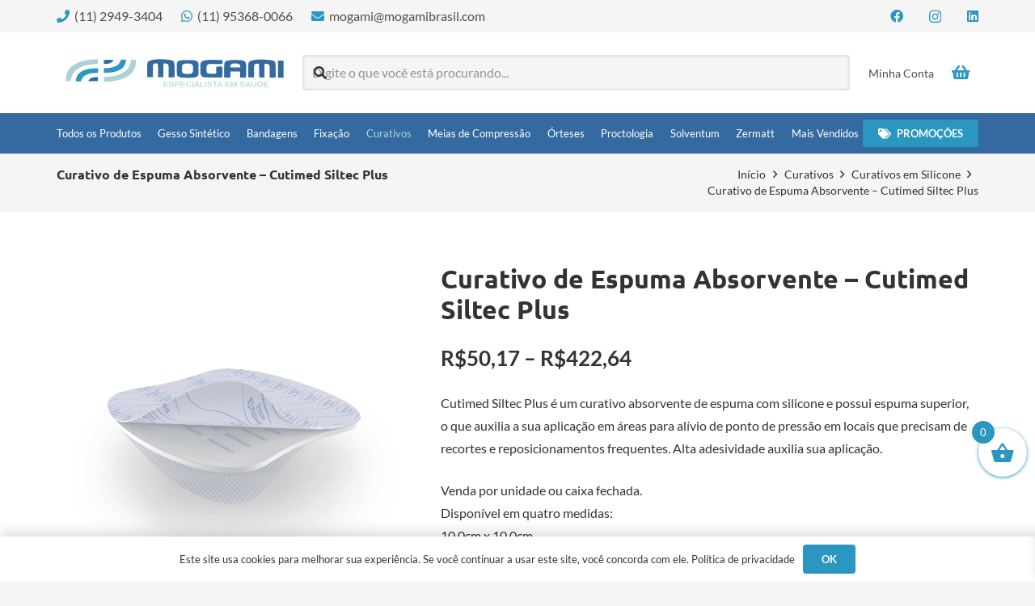

--- FILE ---
content_type: text/html; charset=UTF-8
request_url: https://loja.mogamibrasil.com/produto/curativo-de-espuma-absorvente-cutimed-siltec-plus/
body_size: 211641
content:
<!DOCTYPE HTML>
<html lang="pt-BR">
<head>
	<meta charset="UTF-8">
	<meta name='robots' content='index, follow, max-image-preview:large, max-snippet:-1, max-video-preview:-1' />

<!-- Google Tag Manager for WordPress by gtm4wp.com -->
<script data-cfasync="false" data-pagespeed-no-defer>
	var gtm4wp_datalayer_name = "dataLayer";
	var dataLayer = dataLayer || [];
</script>
<!-- End Google Tag Manager for WordPress by gtm4wp.com -->
	<!-- This site is optimized with the Yoast SEO plugin v26.6 - https://yoast.com/wordpress/plugins/seo/ -->
	<title>Curativo de Espuma Absorvente - Cutimed Siltec Plus - Loja Mogami Brasil</title>
	<meta name="description" content="Cutimed Siltec Plus é um curativo absorvente de espuma com silicone e possui espuma superior, o que auxilia a sua aplicação em áreas para alívio de ponto de pressão em locais que precisam de recortes e reposicionamentos frequentes. Alta adesividade auxilia sua aplicação." />
	<link rel="canonical" href="https://loja.mogamibrasil.com/produto/curativo-de-espuma-absorvente-cutimed-siltec-plus/" />
	<meta property="og:locale" content="pt_BR" />
	<meta property="og:type" content="article" />
	<meta property="og:title" content="Curativo de Espuma Absorvente - Cutimed Siltec Plus - Loja Mogami Brasil" />
	<meta property="og:description" content="Cutimed Siltec Plus é um curativo absorvente de espuma com silicone e possui espuma superior, o que auxilia a sua aplicação em áreas para alívio de ponto de pressão em locais que precisam de recortes e reposicionamentos frequentes. Alta adesividade auxilia sua aplicação." />
	<meta property="og:url" content="https://loja.mogamibrasil.com/produto/curativo-de-espuma-absorvente-cutimed-siltec-plus/" />
	<meta property="og:site_name" content="Loja Mogami Brasil" />
	<meta property="article:modified_time" content="2025-12-18T19:19:56+00:00" />
	<meta property="og:image" content="https://loja.mogamibrasil.com/wp-content/uploads/2020/12/cutimed-siltec-plus-01.png" />
	<meta property="og:image:width" content="800" />
	<meta property="og:image:height" content="800" />
	<meta property="og:image:type" content="image/png" />
	<meta name="twitter:card" content="summary_large_image" />
	<meta name="twitter:label1" content="Est. tempo de leitura" />
	<meta name="twitter:data1" content="2 minutos" />
	<script type="application/ld+json" class="yoast-schema-graph">{"@context":"https://schema.org","@graph":[{"@type":"WebPage","@id":"https://loja.mogamibrasil.com/produto/curativo-de-espuma-absorvente-cutimed-siltec-plus/","url":"https://loja.mogamibrasil.com/produto/curativo-de-espuma-absorvente-cutimed-siltec-plus/","name":"Curativo de Espuma Absorvente - Cutimed Siltec Plus - Loja Mogami Brasil","isPartOf":{"@id":"https://loja.mogamibrasil.com/#website"},"primaryImageOfPage":{"@id":"https://loja.mogamibrasil.com/produto/curativo-de-espuma-absorvente-cutimed-siltec-plus/#primaryimage"},"image":{"@id":"https://loja.mogamibrasil.com/produto/curativo-de-espuma-absorvente-cutimed-siltec-plus/#primaryimage"},"thumbnailUrl":"https://loja.mogamibrasil.com/wp-content/uploads/2020/12/cutimed-siltec-plus-01.png","datePublished":"2020-12-15T17:35:38+00:00","dateModified":"2025-12-18T19:19:56+00:00","description":"Cutimed Siltec Plus é um curativo absorvente de espuma com silicone e possui espuma superior, o que auxilia a sua aplicação em áreas para alívio de ponto de pressão em locais que precisam de recortes e reposicionamentos frequentes. Alta adesividade auxilia sua aplicação.","breadcrumb":{"@id":"https://loja.mogamibrasil.com/produto/curativo-de-espuma-absorvente-cutimed-siltec-plus/#breadcrumb"},"inLanguage":"pt-BR","potentialAction":[{"@type":"ReadAction","target":["https://loja.mogamibrasil.com/produto/curativo-de-espuma-absorvente-cutimed-siltec-plus/"]}]},{"@type":"ImageObject","inLanguage":"pt-BR","@id":"https://loja.mogamibrasil.com/produto/curativo-de-espuma-absorvente-cutimed-siltec-plus/#primaryimage","url":"https://loja.mogamibrasil.com/wp-content/uploads/2020/12/cutimed-siltec-plus-01.png","contentUrl":"https://loja.mogamibrasil.com/wp-content/uploads/2020/12/cutimed-siltec-plus-01.png","width":800,"height":800},{"@type":"BreadcrumbList","@id":"https://loja.mogamibrasil.com/produto/curativo-de-espuma-absorvente-cutimed-siltec-plus/#breadcrumb","itemListElement":[{"@type":"ListItem","position":1,"name":"Início","item":"https://loja.mogamibrasil.com/"},{"@type":"ListItem","position":2,"name":"Loja","item":"https://loja.mogamibrasil.com/loja/"},{"@type":"ListItem","position":3,"name":"Curativo de Espuma Absorvente &#8211; Cutimed Siltec Plus"}]},{"@type":"WebSite","@id":"https://loja.mogamibrasil.com/#website","url":"https://loja.mogamibrasil.com/","name":"Loja Mogami Brasil","description":"Especialista em Saúde","potentialAction":[{"@type":"SearchAction","target":{"@type":"EntryPoint","urlTemplate":"https://loja.mogamibrasil.com/?s={search_term_string}"},"query-input":{"@type":"PropertyValueSpecification","valueRequired":true,"valueName":"search_term_string"}}],"inLanguage":"pt-BR"}]}</script>
	<!-- / Yoast SEO plugin. -->


<script type='application/javascript'  id='pys-version-script'>console.log('PixelYourSite Free version 11.1.5.2');</script>
<link href='https://fonts.gstatic.com' crossorigin rel='preconnect' />
<link rel="alternate" type="application/rss+xml" title="Feed para Loja Mogami Brasil &raquo;" href="https://loja.mogamibrasil.com/feed/" />
<link rel="alternate" type="application/rss+xml" title="Feed de comentários para Loja Mogami Brasil &raquo;" href="https://loja.mogamibrasil.com/comments/feed/" />
<link rel="alternate" type="application/rss+xml" title="Feed de comentários para Loja Mogami Brasil &raquo; Curativo de Espuma Absorvente &#8211; Cutimed Siltec Plus" href="https://loja.mogamibrasil.com/produto/curativo-de-espuma-absorvente-cutimed-siltec-plus/feed/" />
<link rel="alternate" title="oEmbed (JSON)" type="application/json+oembed" href="https://loja.mogamibrasil.com/wp-json/oembed/1.0/embed?url=https%3A%2F%2Floja.mogamibrasil.com%2Fproduto%2Fcurativo-de-espuma-absorvente-cutimed-siltec-plus%2F" />
<link rel="alternate" title="oEmbed (XML)" type="text/xml+oembed" href="https://loja.mogamibrasil.com/wp-json/oembed/1.0/embed?url=https%3A%2F%2Floja.mogamibrasil.com%2Fproduto%2Fcurativo-de-espuma-absorvente-cutimed-siltec-plus%2F&#038;format=xml" />
<meta name="viewport" content="width=device-width, initial-scale=1">
<meta name="theme-color" content="#2b97c1">
		<!-- This site uses the Google Analytics by MonsterInsights plugin v9.11.0 - Using Analytics tracking - https://www.monsterinsights.com/ -->
							<script src="//www.googletagmanager.com/gtag/js?id=G-83GM2356RZ"  data-cfasync="false" data-wpfc-render="false" async></script>
			<script data-cfasync="false" data-wpfc-render="false">
				var mi_version = '9.11.0';
				var mi_track_user = true;
				var mi_no_track_reason = '';
								var MonsterInsightsDefaultLocations = {"page_location":"https:\/\/loja.mogamibrasil.com\/produto\/curativo-de-espuma-absorvente-cutimed-siltec-plus\/"};
								if ( typeof MonsterInsightsPrivacyGuardFilter === 'function' ) {
					var MonsterInsightsLocations = (typeof MonsterInsightsExcludeQuery === 'object') ? MonsterInsightsPrivacyGuardFilter( MonsterInsightsExcludeQuery ) : MonsterInsightsPrivacyGuardFilter( MonsterInsightsDefaultLocations );
				} else {
					var MonsterInsightsLocations = (typeof MonsterInsightsExcludeQuery === 'object') ? MonsterInsightsExcludeQuery : MonsterInsightsDefaultLocations;
				}

								var disableStrs = [
										'ga-disable-G-83GM2356RZ',
									];

				/* Function to detect opted out users */
				function __gtagTrackerIsOptedOut() {
					for (var index = 0; index < disableStrs.length; index++) {
						if (document.cookie.indexOf(disableStrs[index] + '=true') > -1) {
							return true;
						}
					}

					return false;
				}

				/* Disable tracking if the opt-out cookie exists. */
				if (__gtagTrackerIsOptedOut()) {
					for (var index = 0; index < disableStrs.length; index++) {
						window[disableStrs[index]] = true;
					}
				}

				/* Opt-out function */
				function __gtagTrackerOptout() {
					for (var index = 0; index < disableStrs.length; index++) {
						document.cookie = disableStrs[index] + '=true; expires=Thu, 31 Dec 2099 23:59:59 UTC; path=/';
						window[disableStrs[index]] = true;
					}
				}

				if ('undefined' === typeof gaOptout) {
					function gaOptout() {
						__gtagTrackerOptout();
					}
				}
								window.dataLayer = window.dataLayer || [];

				window.MonsterInsightsDualTracker = {
					helpers: {},
					trackers: {},
				};
				if (mi_track_user) {
					function __gtagDataLayer() {
						dataLayer.push(arguments);
					}

					function __gtagTracker(type, name, parameters) {
						if (!parameters) {
							parameters = {};
						}

						if (parameters.send_to) {
							__gtagDataLayer.apply(null, arguments);
							return;
						}

						if (type === 'event') {
														parameters.send_to = monsterinsights_frontend.v4_id;
							var hookName = name;
							if (typeof parameters['event_category'] !== 'undefined') {
								hookName = parameters['event_category'] + ':' + name;
							}

							if (typeof MonsterInsightsDualTracker.trackers[hookName] !== 'undefined') {
								MonsterInsightsDualTracker.trackers[hookName](parameters);
							} else {
								__gtagDataLayer('event', name, parameters);
							}
							
						} else {
							__gtagDataLayer.apply(null, arguments);
						}
					}

					__gtagTracker('js', new Date());
					__gtagTracker('set', {
						'developer_id.dZGIzZG': true,
											});
					if ( MonsterInsightsLocations.page_location ) {
						__gtagTracker('set', MonsterInsightsLocations);
					}
										__gtagTracker('config', 'G-83GM2356RZ', {"forceSSL":"true","link_attribution":"true"} );
										window.gtag = __gtagTracker;										(function () {
						/* https://developers.google.com/analytics/devguides/collection/analyticsjs/ */
						/* ga and __gaTracker compatibility shim. */
						var noopfn = function () {
							return null;
						};
						var newtracker = function () {
							return new Tracker();
						};
						var Tracker = function () {
							return null;
						};
						var p = Tracker.prototype;
						p.get = noopfn;
						p.set = noopfn;
						p.send = function () {
							var args = Array.prototype.slice.call(arguments);
							args.unshift('send');
							__gaTracker.apply(null, args);
						};
						var __gaTracker = function () {
							var len = arguments.length;
							if (len === 0) {
								return;
							}
							var f = arguments[len - 1];
							if (typeof f !== 'object' || f === null || typeof f.hitCallback !== 'function') {
								if ('send' === arguments[0]) {
									var hitConverted, hitObject = false, action;
									if ('event' === arguments[1]) {
										if ('undefined' !== typeof arguments[3]) {
											hitObject = {
												'eventAction': arguments[3],
												'eventCategory': arguments[2],
												'eventLabel': arguments[4],
												'value': arguments[5] ? arguments[5] : 1,
											}
										}
									}
									if ('pageview' === arguments[1]) {
										if ('undefined' !== typeof arguments[2]) {
											hitObject = {
												'eventAction': 'page_view',
												'page_path': arguments[2],
											}
										}
									}
									if (typeof arguments[2] === 'object') {
										hitObject = arguments[2];
									}
									if (typeof arguments[5] === 'object') {
										Object.assign(hitObject, arguments[5]);
									}
									if ('undefined' !== typeof arguments[1].hitType) {
										hitObject = arguments[1];
										if ('pageview' === hitObject.hitType) {
											hitObject.eventAction = 'page_view';
										}
									}
									if (hitObject) {
										action = 'timing' === arguments[1].hitType ? 'timing_complete' : hitObject.eventAction;
										hitConverted = mapArgs(hitObject);
										__gtagTracker('event', action, hitConverted);
									}
								}
								return;
							}

							function mapArgs(args) {
								var arg, hit = {};
								var gaMap = {
									'eventCategory': 'event_category',
									'eventAction': 'event_action',
									'eventLabel': 'event_label',
									'eventValue': 'event_value',
									'nonInteraction': 'non_interaction',
									'timingCategory': 'event_category',
									'timingVar': 'name',
									'timingValue': 'value',
									'timingLabel': 'event_label',
									'page': 'page_path',
									'location': 'page_location',
									'title': 'page_title',
									'referrer' : 'page_referrer',
								};
								for (arg in args) {
																		if (!(!args.hasOwnProperty(arg) || !gaMap.hasOwnProperty(arg))) {
										hit[gaMap[arg]] = args[arg];
									} else {
										hit[arg] = args[arg];
									}
								}
								return hit;
							}

							try {
								f.hitCallback();
							} catch (ex) {
							}
						};
						__gaTracker.create = newtracker;
						__gaTracker.getByName = newtracker;
						__gaTracker.getAll = function () {
							return [];
						};
						__gaTracker.remove = noopfn;
						__gaTracker.loaded = true;
						window['__gaTracker'] = __gaTracker;
					})();
									} else {
										console.log("");
					(function () {
						function __gtagTracker() {
							return null;
						}

						window['__gtagTracker'] = __gtagTracker;
						window['gtag'] = __gtagTracker;
					})();
									}
			</script>
							<!-- / Google Analytics by MonsterInsights -->
		<style id='wp-img-auto-sizes-contain-inline-css'>
img:is([sizes=auto i],[sizes^="auto," i]){contain-intrinsic-size:3000px 1500px}
/*# sourceURL=wp-img-auto-sizes-contain-inline-css */
</style>
<style id='wp-emoji-styles-inline-css'>

	img.wp-smiley, img.emoji {
		display: inline !important;
		border: none !important;
		box-shadow: none !important;
		height: 1em !important;
		width: 1em !important;
		margin: 0 0.07em !important;
		vertical-align: -0.1em !important;
		background: none !important;
		padding: 0 !important;
	}
/*# sourceURL=wp-emoji-styles-inline-css */
</style>
<link rel='stylesheet' id='photoswipe-css' href='https://loja.mogamibrasil.com/wp-content/plugins/woocommerce/assets/css/photoswipe/photoswipe.min.css?ver=10.4.3' media='all' />
<link rel='stylesheet' id='photoswipe-default-skin-css' href='https://loja.mogamibrasil.com/wp-content/plugins/woocommerce/assets/css/photoswipe/default-skin/default-skin.min.css?ver=10.4.3' media='all' />
<style id='woocommerce-inline-inline-css'>
.woocommerce form .form-row .required { visibility: visible; }
/*# sourceURL=woocommerce-inline-inline-css */
</style>
<link rel='stylesheet' id='wa_order_style-css' href='https://loja.mogamibrasil.com/wp-content/plugins/oneclick-whatsapp-order/assets/css/main-style.css?ver=1.1.0' media='all' />
<link rel='stylesheet' id='dgwt-wcas-style-css' href='https://loja.mogamibrasil.com/wp-content/plugins/ajax-search-for-woocommerce/assets/css/style.min.css?ver=1.32.2' media='all' />
<link rel='stylesheet' id='xoo-wsc-fonts-css' href='https://loja.mogamibrasil.com/wp-content/plugins/side-cart-woocommerce/assets/css/xoo-wsc-fonts.css?ver=2.7.2' media='all' />
<link rel='stylesheet' id='xoo-wsc-style-css' href='https://loja.mogamibrasil.com/wp-content/plugins/side-cart-woocommerce/assets/css/xoo-wsc-style.css?ver=2.7.2' media='all' />
<style id='xoo-wsc-style-inline-css'>




.xoo-wsc-ft-buttons-cont a.xoo-wsc-ft-btn, .xoo-wsc-container .xoo-wsc-btn {
	background-color: #2b97c1;
	color: #ffffff;
	border: 2px solid #2b97c1;
	padding: 10px 20px;
}

.xoo-wsc-ft-buttons-cont a.xoo-wsc-ft-btn:hover, .xoo-wsc-container .xoo-wsc-btn:hover {
	background-color: #ffffff;
	color: #000000;
	border: 2px solid #000000;
}

 

.xoo-wsc-footer{
	background-color: #ffffff;
	color: #2b97c1;
	padding: 10px 20px;
	box-shadow: 0 -5px 10px #0000001a;
}

.xoo-wsc-footer, .xoo-wsc-footer a, .xoo-wsc-footer .amount{
	font-size: 14px;
}

.xoo-wsc-btn .amount{
	color: #ffffff}

.xoo-wsc-btn:hover .amount{
	color: #000000;
}

.xoo-wsc-ft-buttons-cont{
	grid-template-columns: auto;
}

.xoo-wsc-basket{
	bottom: 120px;
	right: 0px;
	background-color: #ffffff;
	color: #2b97c1;
	box-shadow: 0 1px 4px 0;
	border-radius: 50%;
	display: flex;
	width: 60px;
	height: 60px;
}


.xoo-wsc-bki{
	font-size: 30px}

.xoo-wsc-items-count{
	top: -9px;
	left: -8px;
}

.xoo-wsc-items-count, .xoo-wsch-items-count{
	background-color: #2b97c1;
	color: #ffffff;
}

.xoo-wsc-container, .xoo-wsc-slider{
	max-width: 320px;
	right: -320px;
	top: 0;bottom: 0;
	bottom: 0;
	font-family: }


.xoo-wsc-cart-active .xoo-wsc-container, .xoo-wsc-slider-active .xoo-wsc-slider{
	right: 0;
}


.xoo-wsc-cart-active .xoo-wsc-basket{
	right: 320px;
}

.xoo-wsc-slider{
	right: -320px;
}

span.xoo-wsch-close {
    font-size: 16px;
}

	.xoo-wsch-top{
		justify-content: center;
	}
	span.xoo-wsch-close {
	    right: 10px;
	}

.xoo-wsch-text{
	font-size: 18px;
}

.xoo-wsc-header{
	color: #2b97c1;
	background-color: #ffffff;
	border-bottom: 2px solid #eee;
	padding: 15px 15px;
}


.xoo-wsc-body{
	background-color: #ffffff;
}

.xoo-wsc-products:not(.xoo-wsc-pattern-card), .xoo-wsc-products:not(.xoo-wsc-pattern-card) span.amount, .xoo-wsc-products:not(.xoo-wsc-pattern-card) a{
	font-size: 14px;
	color: #000000;
}

.xoo-wsc-products:not(.xoo-wsc-pattern-card) .xoo-wsc-product{
	padding: 20px 15px;
	margin: 0;
	border-radius: 0px;
	box-shadow: 0 0;
	background-color: transparent;
}

.xoo-wsc-sum-col{
	justify-content: center;
}


/** Shortcode **/
.xoo-wsc-sc-count{
	background-color: #000000;
	color: #ffffff;
}

.xoo-wsc-sc-bki{
	font-size: 28px;
	color: #000000;
}
.xoo-wsc-sc-cont{
	color: #000000;
}


.xoo-wsc-product dl.variation {
	display: block;
}


.xoo-wsc-product-cont{
	padding: 10px 10px;
}

.xoo-wsc-products:not(.xoo-wsc-pattern-card) .xoo-wsc-img-col{
	width: 30%;
}

.xoo-wsc-pattern-card .xoo-wsc-img-col img{
	max-width: 100%;
	height: auto;
}

.xoo-wsc-products:not(.xoo-wsc-pattern-card) .xoo-wsc-sum-col{
	width: 70%;
}

.xoo-wsc-pattern-card .xoo-wsc-product-cont{
	width: 50% 
}

@media only screen and (max-width: 600px) {
	.xoo-wsc-pattern-card .xoo-wsc-product-cont  {
		width: 50%;
	}
}


.xoo-wsc-pattern-card .xoo-wsc-product{
	border: 0;
	box-shadow: 0px 10px 15px -12px #0000001a;
}


.xoo-wsc-sm-front{
	background-color: #eee;
}
.xoo-wsc-pattern-card, .xoo-wsc-sm-front{
	border-bottom-left-radius: 5px;
	border-bottom-right-radius: 5px;
}
.xoo-wsc-pattern-card, .xoo-wsc-img-col img, .xoo-wsc-img-col, .xoo-wsc-sm-back-cont{
	border-top-left-radius: 5px;
	border-top-right-radius: 5px;
}
.xoo-wsc-sm-back{
	background-color: #fff;
}
.xoo-wsc-pattern-card, .xoo-wsc-pattern-card a, .xoo-wsc-pattern-card .amount{
	font-size: 14px;
}

.xoo-wsc-sm-front, .xoo-wsc-sm-front a, .xoo-wsc-sm-front .amount{
	color: #000;
}

.xoo-wsc-sm-back, .xoo-wsc-sm-back a, .xoo-wsc-sm-back .amount{
	color: #000;
}


.magictime {
    animation-duration: 0.5s;
}



span.xoo-wsch-items-count{
	height: 20px;
	line-height: 20px;
	width: 20px;
}

span.xoo-wsch-icon{
	font-size: 30px
}

.xoo-wsc-smr-del{
	font-size: 14px
}
/*# sourceURL=xoo-wsc-style-inline-css */
</style>
<link rel='stylesheet' id='us-theme-css' href='//loja.mogamibrasil.com/wp-content/uploads/us-assets/loja.mogamibrasil.com.css?ver=a83a3233' media='all' />
<link rel='stylesheet' id='cf7cf-style-css' href='https://loja.mogamibrasil.com/wp-content/plugins/cf7-conditional-fields/style.css?ver=2.6.7' media='all' />
<link rel='stylesheet' id='external-plugin-css' href='https://loja.mogamibrasil.com/wp-content/plugins/yith-woocommerce-quick-view-premium/assets/css/style-external.css?ver=1.38.0' media='all' />
<link rel='stylesheet' id='yith-quick-view-css' href='https://loja.mogamibrasil.com/wp-content/plugins/yith-woocommerce-quick-view-premium/assets/css/yith-quick-view.css?ver=1.38.0' media='all' />
<style id='yith-quick-view-inline-css'>
.yith-quick-view.yith-modal .yith-wcqv-main{background:#ffffff;}
			.yith-wcqv-button.inside-thumb span, .yith-wcqv-button.button{color:#ffffff;background:rgb(43,151,193);}
			.yith-wcqv-button.inside-thumb:hover span, .yith-wcqv-button.button:hover{color:#ffffff;background:rgb(51,106,160);}
			.yith-quick-view-content.woocommerce div.summary h1,.yith-quick-view-content.woocommerce div.summary div[itemprop="description"],.yith-quick-view-content.woocommerce div.summary .product_meta,.yith-quick-view-content.woocommerce div.summary .price,.yith-quick-view-content.woocommerce div.summary .price ins {color: #222222;}
			.yith-quick-view-content.woocommerce div.summary .woocommerce-product-rating .star-rating,.yith-quick-view-content.woocommerce div.summary .woocommerce-product-rating .star-rating:before {color: #f7c104;}
			.yith-quick-view-content.woocommerce div.summary button.button.alt{background: rgb(43,151,193);color: #ffffff;}
			.yith-quick-view-content.woocommerce div.summary button.button.alt:hover{background: rgb(51,106,160);color: #ffffff;}
			.yith-quick-view-content.woocommerce div.summary .yith-wcqv-view-details{background: rgb(43,151,193);color: rgb(255,255,255);}
			.yith-quick-view-content.woocommerce div.summary .yith-wcqv-view-details:hover{background: rgb(51,106,160);color: rgb(255,255,255);}
			@media (min-width: 481px){.yith-quick-view.yith-modal .yith-quick-view-content div.images{width:43.859649122807% !important;}
			.yith-quick-view.yith-modal .yith-quick-view-content div.summary{width:56.140350877193% !important;}}
/*# sourceURL=yith-quick-view-inline-css */
</style>
<style id='rocket-lazyload-inline-css'>
.rll-youtube-player{position:relative;padding-bottom:56.23%;height:0;overflow:hidden;max-width:100%;}.rll-youtube-player:focus-within{outline: 2px solid currentColor;outline-offset: 5px;}.rll-youtube-player iframe{position:absolute;top:0;left:0;width:100%;height:100%;z-index:100;background:0 0}.rll-youtube-player img{bottom:0;display:block;left:0;margin:auto;max-width:100%;width:100%;position:absolute;right:0;top:0;border:none;height:auto;-webkit-transition:.4s all;-moz-transition:.4s all;transition:.4s all}.rll-youtube-player img:hover{-webkit-filter:brightness(75%)}.rll-youtube-player .play{height:100%;width:100%;left:0;top:0;position:absolute;background:url(https://loja.mogamibrasil.com/wp-content/plugins/wp-rocket/assets/img/youtube.png) no-repeat center;background-color: transparent !important;cursor:pointer;border:none;}
/*# sourceURL=rocket-lazyload-inline-css */
</style>
<script src="https://loja.mogamibrasil.com/wp-content/plugins/google-analytics-for-wordpress/assets/js/frontend-gtag.min.js?ver=9.11.0" id="monsterinsights-frontend-script-js" async data-wp-strategy="async"></script>
<script data-cfasync="false" data-wpfc-render="false" id='monsterinsights-frontend-script-js-extra'>var monsterinsights_frontend = {"js_events_tracking":"true","download_extensions":"doc,pdf,ppt,zip,xls,docx,pptx,xlsx","inbound_paths":"[{\"path\":\"\\\/go\\\/\",\"label\":\"affiliate\"},{\"path\":\"\\\/recommend\\\/\",\"label\":\"affiliate\"}]","home_url":"https:\/\/loja.mogamibrasil.com","hash_tracking":"false","v4_id":"G-83GM2356RZ"};</script>
<script id="jquery-core-js-extra">
var pysFacebookRest = {"restApiUrl":"https://loja.mogamibrasil.com/wp-json/pys-facebook/v1/event","debug":""};
//# sourceURL=jquery-core-js-extra
</script>
<script src="https://loja.mogamibrasil.com/wp-includes/js/jquery/jquery.min.js?ver=3.7.1" id="jquery-core-js"></script>
<script src="https://loja.mogamibrasil.com/wp-content/plugins/woocommerce/assets/js/jquery-blockui/jquery.blockUI.min.js?ver=2.7.0-wc.10.4.3" id="wc-jquery-blockui-js" defer data-wp-strategy="defer"></script>
<script id="wc-add-to-cart-js-extra">
var wc_add_to_cart_params = {"ajax_url":"/wp-admin/admin-ajax.php","wc_ajax_url":"/?wc-ajax=%%endpoint%%","i18n_view_cart":"Ver carrinho","cart_url":"https://loja.mogamibrasil.com/carrinho/","is_cart":"","cart_redirect_after_add":"no"};
//# sourceURL=wc-add-to-cart-js-extra
</script>
<script src="https://loja.mogamibrasil.com/wp-content/plugins/woocommerce/assets/js/frontend/add-to-cart.min.js?ver=10.4.3" id="wc-add-to-cart-js" defer data-wp-strategy="defer"></script>
<script src="https://loja.mogamibrasil.com/wp-content/plugins/woocommerce/assets/js/zoom/jquery.zoom.min.js?ver=1.7.21-wc.10.4.3" id="wc-zoom-js" defer data-wp-strategy="defer"></script>
<script src="https://loja.mogamibrasil.com/wp-content/plugins/woocommerce/assets/js/flexslider/jquery.flexslider.min.js?ver=2.7.2-wc.10.4.3" id="wc-flexslider-js" defer data-wp-strategy="defer"></script>
<script src="https://loja.mogamibrasil.com/wp-content/plugins/woocommerce/assets/js/photoswipe/photoswipe.min.js?ver=4.1.1-wc.10.4.3" id="wc-photoswipe-js" defer data-wp-strategy="defer"></script>
<script src="https://loja.mogamibrasil.com/wp-content/plugins/woocommerce/assets/js/photoswipe/photoswipe-ui-default.min.js?ver=4.1.1-wc.10.4.3" id="wc-photoswipe-ui-default-js" defer data-wp-strategy="defer"></script>
<script id="wc-single-product-js-extra">
var wc_single_product_params = {"i18n_required_rating_text":"Selecione uma classifica\u00e7\u00e3o","i18n_rating_options":["1 de 5 estrelas","2 de 5 estrelas","3 de 5 estrelas","4 de 5 estrelas","5 de 5 estrelas"],"i18n_product_gallery_trigger_text":"Ver galeria de imagens em tela cheia","review_rating_required":"yes","flexslider":{"rtl":false,"animation":"slide","smoothHeight":true,"directionNav":false,"controlNav":"thumbnails","slideshow":false,"animationSpeed":500,"animationLoop":false,"allowOneSlide":false},"zoom_enabled":"1","zoom_options":[],"photoswipe_enabled":"1","photoswipe_options":{"shareEl":false,"closeOnScroll":false,"history":false,"hideAnimationDuration":0,"showAnimationDuration":0},"flexslider_enabled":"1"};
//# sourceURL=wc-single-product-js-extra
</script>
<script src="https://loja.mogamibrasil.com/wp-content/plugins/woocommerce/assets/js/frontend/single-product.min.js?ver=10.4.3" id="wc-single-product-js" defer data-wp-strategy="defer"></script>
<script src="https://loja.mogamibrasil.com/wp-content/plugins/woocommerce/assets/js/js-cookie/js.cookie.min.js?ver=2.1.4-wc.10.4.3" id="wc-js-cookie-js" defer data-wp-strategy="defer"></script>
<script id="woocommerce-js-extra">
var woocommerce_params = {"ajax_url":"/wp-admin/admin-ajax.php","wc_ajax_url":"/?wc-ajax=%%endpoint%%","i18n_password_show":"Mostrar senha","i18n_password_hide":"Ocultar senha"};
//# sourceURL=woocommerce-js-extra
</script>
<script src="https://loja.mogamibrasil.com/wp-content/plugins/woocommerce/assets/js/frontend/woocommerce.min.js?ver=10.4.3" id="woocommerce-js" defer data-wp-strategy="defer"></script>
<script src="https://loja.mogamibrasil.com/wp-content/plugins/pixelyoursite/dist/scripts/jquery.bind-first-0.2.3.min.js?ver=0.2.3" id="jquery-bind-first-js"></script>
<script src="https://loja.mogamibrasil.com/wp-content/plugins/pixelyoursite/dist/scripts/js.cookie-2.1.3.min.js?ver=2.1.3" id="js-cookie-pys-js"></script>
<script src="https://loja.mogamibrasil.com/wp-content/plugins/pixelyoursite/dist/scripts/tld.min.js?ver=2.3.1" id="js-tld-js"></script>
<script id="pys-js-extra">
var pysOptions = {"staticEvents":{"facebook":{"woo_view_content":[{"delay":0,"type":"static","name":"ViewContent","pixelIds":["819048872820574"],"eventID":"93bc39ab-9c1b-4968-8eaf-c62c0331e809","params":{"content_ids":["3296"],"content_type":"product_group","content_name":"Curativo de Espuma Absorvente - Cutimed Siltec Plus","category_name":"Curativos, Curativos em Silicone","value":"50.17","currency":"BRL","contents":[{"id":"3296","quantity":1}],"product_price":"50.17","page_title":"Curativo de Espuma Absorvente - Cutimed Siltec Plus","post_type":"product","post_id":3296,"plugin":"PixelYourSite","user_role":"guest","event_url":"loja.mogamibrasil.com/produto/curativo-de-espuma-absorvente-cutimed-siltec-plus/"},"e_id":"woo_view_content","ids":[],"hasTimeWindow":false,"timeWindow":0,"woo_order":"","edd_order":""}],"init_event":[{"delay":0,"type":"static","ajaxFire":false,"name":"PageView","pixelIds":["819048872820574"],"eventID":"ee124889-df99-492d-ab77-0ec5d8c9ed86","params":{"page_title":"Curativo de Espuma Absorvente - Cutimed Siltec Plus","post_type":"product","post_id":3296,"plugin":"PixelYourSite","user_role":"guest","event_url":"loja.mogamibrasil.com/produto/curativo-de-espuma-absorvente-cutimed-siltec-plus/"},"e_id":"init_event","ids":[],"hasTimeWindow":false,"timeWindow":0,"woo_order":"","edd_order":""}]}},"dynamicEvents":{"automatic_event_form":{"facebook":{"delay":0,"type":"dyn","name":"Form","pixelIds":["819048872820574"],"eventID":"97d29c04-c423-4ce3-bc39-610099bceb09","params":{"page_title":"Curativo de Espuma Absorvente - Cutimed Siltec Plus","post_type":"product","post_id":3296,"plugin":"PixelYourSite","user_role":"guest","event_url":"loja.mogamibrasil.com/produto/curativo-de-espuma-absorvente-cutimed-siltec-plus/"},"e_id":"automatic_event_form","ids":[],"hasTimeWindow":false,"timeWindow":0,"woo_order":"","edd_order":""}},"automatic_event_download":{"facebook":{"delay":0,"type":"dyn","name":"Download","extensions":["","doc","exe","js","pdf","ppt","tgz","zip","xls"],"pixelIds":["819048872820574"],"eventID":"7a780aa5-ba2d-4fb0-bb4b-9581b24f9f32","params":{"page_title":"Curativo de Espuma Absorvente - Cutimed Siltec Plus","post_type":"product","post_id":3296,"plugin":"PixelYourSite","user_role":"guest","event_url":"loja.mogamibrasil.com/produto/curativo-de-espuma-absorvente-cutimed-siltec-plus/"},"e_id":"automatic_event_download","ids":[],"hasTimeWindow":false,"timeWindow":0,"woo_order":"","edd_order":""}},"automatic_event_comment":{"facebook":{"delay":0,"type":"dyn","name":"Comment","pixelIds":["819048872820574"],"eventID":"b3c7454a-00e9-4a06-b708-aebbf2618d53","params":{"page_title":"Curativo de Espuma Absorvente - Cutimed Siltec Plus","post_type":"product","post_id":3296,"plugin":"PixelYourSite","user_role":"guest","event_url":"loja.mogamibrasil.com/produto/curativo-de-espuma-absorvente-cutimed-siltec-plus/"},"e_id":"automatic_event_comment","ids":[],"hasTimeWindow":false,"timeWindow":0,"woo_order":"","edd_order":""}},"woo_add_to_cart_on_button_click":{"facebook":{"delay":0,"type":"dyn","name":"AddToCart","pixelIds":["819048872820574"],"eventID":"30d2f218-b9c1-4e94-80f9-822401c7c90c","params":{"page_title":"Curativo de Espuma Absorvente - Cutimed Siltec Plus","post_type":"product","post_id":3296,"plugin":"PixelYourSite","user_role":"guest","event_url":"loja.mogamibrasil.com/produto/curativo-de-espuma-absorvente-cutimed-siltec-plus/"},"e_id":"woo_add_to_cart_on_button_click","ids":[],"hasTimeWindow":false,"timeWindow":0,"woo_order":"","edd_order":""}}},"triggerEvents":[],"triggerEventTypes":[],"facebook":{"pixelIds":["819048872820574"],"advancedMatching":[],"advancedMatchingEnabled":true,"removeMetadata":false,"wooVariableAsSimple":false,"serverApiEnabled":true,"wooCRSendFromServer":false,"send_external_id":null,"enabled_medical":false,"do_not_track_medical_param":["event_url","post_title","page_title","landing_page","content_name","categories","category_name","tags"],"meta_ldu":false},"debug":"","siteUrl":"https://loja.mogamibrasil.com","ajaxUrl":"https://loja.mogamibrasil.com/wp-admin/admin-ajax.php","ajax_event":"ded4fd1733","enable_remove_download_url_param":"1","cookie_duration":"7","last_visit_duration":"60","enable_success_send_form":"","ajaxForServerEvent":"1","ajaxForServerStaticEvent":"1","useSendBeacon":"1","send_external_id":"1","external_id_expire":"180","track_cookie_for_subdomains":"1","google_consent_mode":"1","gdpr":{"ajax_enabled":false,"all_disabled_by_api":false,"facebook_disabled_by_api":false,"analytics_disabled_by_api":false,"google_ads_disabled_by_api":false,"pinterest_disabled_by_api":false,"bing_disabled_by_api":false,"reddit_disabled_by_api":false,"externalID_disabled_by_api":false,"facebook_prior_consent_enabled":true,"analytics_prior_consent_enabled":true,"google_ads_prior_consent_enabled":null,"pinterest_prior_consent_enabled":true,"bing_prior_consent_enabled":true,"cookiebot_integration_enabled":false,"cookiebot_facebook_consent_category":"marketing","cookiebot_analytics_consent_category":"statistics","cookiebot_tiktok_consent_category":"marketing","cookiebot_google_ads_consent_category":"marketing","cookiebot_pinterest_consent_category":"marketing","cookiebot_bing_consent_category":"marketing","consent_magic_integration_enabled":false,"real_cookie_banner_integration_enabled":false,"cookie_notice_integration_enabled":false,"cookie_law_info_integration_enabled":false,"analytics_storage":{"enabled":true,"value":"granted","filter":false},"ad_storage":{"enabled":true,"value":"granted","filter":false},"ad_user_data":{"enabled":true,"value":"granted","filter":false},"ad_personalization":{"enabled":true,"value":"granted","filter":false}},"cookie":{"disabled_all_cookie":false,"disabled_start_session_cookie":false,"disabled_advanced_form_data_cookie":false,"disabled_landing_page_cookie":false,"disabled_first_visit_cookie":false,"disabled_trafficsource_cookie":false,"disabled_utmTerms_cookie":false,"disabled_utmId_cookie":false},"tracking_analytics":{"TrafficSource":"direct","TrafficLanding":"undefined","TrafficUtms":[],"TrafficUtmsId":[]},"GATags":{"ga_datalayer_type":"default","ga_datalayer_name":"dataLayerPYS"},"woo":{"enabled":true,"enabled_save_data_to_orders":true,"addToCartOnButtonEnabled":true,"addToCartOnButtonValueEnabled":true,"addToCartOnButtonValueOption":"price","singleProductId":3296,"removeFromCartSelector":"form.woocommerce-cart-form .remove","addToCartCatchMethod":"add_cart_js","is_order_received_page":false,"containOrderId":false},"edd":{"enabled":false},"cache_bypass":"1768472793"};
//# sourceURL=pys-js-extra
</script>
<script src="https://loja.mogamibrasil.com/wp-content/plugins/pixelyoursite/dist/scripts/public.js?ver=11.1.5.2" id="pys-js"></script>
<script></script><link rel="https://api.w.org/" href="https://loja.mogamibrasil.com/wp-json/" /><link rel="alternate" title="JSON" type="application/json" href="https://loja.mogamibrasil.com/wp-json/wp/v2/product/3296" /><link rel="EditURI" type="application/rsd+xml" title="RSD" href="https://loja.mogamibrasil.com/xmlrpc.php?rsd" />
<!-- start Simple Custom CSS and JS -->
<script>
//track do whatapp
function gtag_report_conversion(url) {
  var callback = function () {
    if (typeof(url) != 'undefined') {
      window.location = url;
    }
  };
  gtag('event', 'conversion', {
      'send_to': 'AW-440170667/BZv1COLjx9UDEKvx8dEB',
      'event_callback': callback
  });
  return false;
}

jQuery(document).ready(function() {
//click no botao de whatsapp geral
if(jQuery('#ht-ctc-chat').length){
	jQuery('#ht-ctc-chat').on('click', function() {
	  //console.log('clicou no botao do whatsapp');
	  gtag_report_conversion;
	});
}
	
//click no botao de whatsapp pagina de produtos
if(jQuery('button.wa-order-button').length){
	jQuery('button.wa-order-button').on('click', function() {
	  //console.log('clicou no botao do whatsapp pagina de produto');
	  gtag_report_conversion;
	});
}
	
//pagina de carrinho
if(jQuery('body.woocommerce-cart').length){
	console.log('entrou na pagina de carrinho');
	gtag('event', 'conversion', {'send_to': 'AW-440170667/UMboCLvZvtUDEKvx8dEB'});
}
});</script>
<!-- end Simple Custom CSS and JS -->
<meta name="facebook-domain-verification" content="7of4l1h143hz1sendb90hyeu5lft17" />	<style>
		#sendbtn,
		#sendbtn2,
		.wa-order-button,
		.gdpr_wa_button_input,
		a.wa-order-checkout,
		a.wa-order-thankyou,
		.shortcode_wa_button,
		.shortcode_wa_button_nt,
		.floating_button {
			-webkit-box-shadow: inset 0px 4px 7px 0px rgba(0,0,0,0.25) !important;
			-moz-box-shadow: inset 0px 4px 7px 0px rgba(0,0,0,0.25) !important;
			box-shadow: inset 0px 4px 7px 0px rgba(0,0,0,0.25) !important;
		}

		#sendbtn:hover,
		#sendbtn2:hover,
		.wa-order-button:hover,
		.gdpr_wa_button_input:hover,
		a.wa-order-checkout:hover,
		a.wa-order-thankyou:hover,
		.shortcode_wa_button:hover,
		.shortcode_wa_button_nt:hover,
		.floating_button:hover {
			-webkit-box-shadow: inset 0px 4px 7px 0px rgba(0,0,0,0.25) !important;
			-moz-box-shadow: inset 0px 4px 7px 0px rgba(0,0,0,0.25) !important;
			box-shadow: inset 0px 4px 7px 0px rgba(0,0,0,0.25) !important;
		}
	</style>

<!-- Google Tag Manager for WordPress by gtm4wp.com -->
<!-- GTM Container placement set to automatic -->
<script data-cfasync="false" data-pagespeed-no-defer>
	var dataLayer_content = {"pagePostType":"product","pagePostType2":"single-product","pagePostAuthor":"Dheegital"};
	dataLayer.push( dataLayer_content );
</script>
<script data-cfasync="false" data-pagespeed-no-defer>
(function(w,d,s,l,i){w[l]=w[l]||[];w[l].push({'gtm.start':
new Date().getTime(),event:'gtm.js'});var f=d.getElementsByTagName(s)[0],
j=d.createElement(s),dl=l!='dataLayer'?'&l='+l:'';j.async=true;j.src=
'//www.googletagmanager.com/gtm.js?id='+i+dl;f.parentNode.insertBefore(j,f);
})(window,document,'script','dataLayer','GTM-MC9728D9');
</script>
<!-- End Google Tag Manager for WordPress by gtm4wp.com -->		<style>
			.dgwt-wcas-ico-magnifier,.dgwt-wcas-ico-magnifier-handler{max-width:20px}		</style>
			<style>
		.w-search.layout_modern .w-search-close {

		}

		.w-search.layout_modern .w-search-close {
			color: rgba(0, 0, 0, 0.5) !important;
		}

		.w-search.layout_modern .dgwt-wcas-close {
			display: none;
		}

		.w-search.layout_modern .dgwt-wcas-preloader {
			right: 20px;
		}

		.w-search.layout_fullscreen .w-form-row-field {
			top: 48px;
		}
	</style>
				<script id="us_add_no_touch">
			if ( ! /Android|webOS|iPhone|iPad|iPod|BlackBerry|IEMobile|Opera Mini/i.test( navigator.userAgent ) ) {
				document.documentElement.classList.add( "no-touch" );
			}
		</script>
				<script id="us_color_scheme_switch_class">
			if ( document.cookie.includes( "us_color_scheme_switch_is_on=true" ) ) {
				document.documentElement.classList.add( "us-color-scheme-on" );
			}
		</script>
			<noscript><style>.woocommerce-product-gallery{ opacity: 1 !important; }</style></noscript>
	<meta name="generator" content="Powered by WPBakery Page Builder - drag and drop page builder for WordPress."/>
<link rel="icon" href="https://loja.mogamibrasil.com/wp-content/uploads/2020/12/favicon.png" sizes="32x32" />
<link rel="icon" href="https://loja.mogamibrasil.com/wp-content/uploads/2020/12/favicon.png" sizes="192x192" />
<link rel="apple-touch-icon" href="https://loja.mogamibrasil.com/wp-content/uploads/2020/12/favicon.png" />
<meta name="msapplication-TileImage" content="https://loja.mogamibrasil.com/wp-content/uploads/2020/12/favicon.png" />
<noscript><style> .wpb_animate_when_almost_visible { opacity: 1; }</style></noscript><noscript><style id="rocket-lazyload-nojs-css">.rll-youtube-player, [data-lazy-src]{display:none !important;}</style></noscript>		<style id="us-icon-fonts">@font-face{font-display:swap;font-style:normal;font-family:"fontawesome";font-weight:900;src:url("//loja.mogamibrasil.com/wp-content/themes/Impreza/fonts/fa-solid-900.woff2?ver=8.42") format("woff2")}.fas{font-family:"fontawesome";font-weight:900}@font-face{font-display:swap;font-style:normal;font-family:"fontawesome";font-weight:400;src:url("//loja.mogamibrasil.com/wp-content/themes/Impreza/fonts/fa-regular-400.woff2?ver=8.42") format("woff2")}.far{font-family:"fontawesome";font-weight:400}@font-face{font-display:swap;font-style:normal;font-family:"Font Awesome 5 Brands";font-weight:400;src:url("//loja.mogamibrasil.com/wp-content/themes/Impreza/fonts/fa-brands-400.woff2?ver=8.42") format("woff2")}.fab{font-family:"Font Awesome 5 Brands";font-weight:400}</style>
				<style id="us-current-header-css"> .l-subheader.at_top,.l-subheader.at_top .w-dropdown-list,.l-subheader.at_top .type_mobile .w-nav-list.level_1{background:#f5f5f5;color:var(--color-header-top-text)}.no-touch .l-subheader.at_top a:hover,.no-touch .l-header.bg_transparent .l-subheader.at_top .w-dropdown.opened a:hover{color:var(--color-header-top-text-hover)}.l-header.bg_transparent:not(.sticky) .l-subheader.at_top{background:var(--color-header-top-transparent-bg);color:var(--color-header-top-transparent-text)}.no-touch .l-header.bg_transparent:not(.sticky) .at_top .w-cart-link:hover,.no-touch .l-header.bg_transparent:not(.sticky) .at_top .w-text a:hover,.no-touch .l-header.bg_transparent:not(.sticky) .at_top .w-html a:hover,.no-touch .l-header.bg_transparent:not(.sticky) .at_top .w-nav>a:hover,.no-touch .l-header.bg_transparent:not(.sticky) .at_top .w-menu a:hover,.no-touch .l-header.bg_transparent:not(.sticky) .at_top .w-search>a:hover,.no-touch .l-header.bg_transparent:not(.sticky) .at_top .w-socials.shape_none.color_text a:hover,.no-touch .l-header.bg_transparent:not(.sticky) .at_top .w-socials.shape_none.color_link a:hover,.no-touch .l-header.bg_transparent:not(.sticky) .at_top .w-dropdown a:hover,.no-touch .l-header.bg_transparent:not(.sticky) .at_top .type_desktop .menu-item.level_1.opened>a,.no-touch .l-header.bg_transparent:not(.sticky) .at_top .type_desktop .menu-item.level_1:hover>a{color:var(--color-header-top-transparent-text-hover)}.l-subheader.at_middle,.l-subheader.at_middle .w-dropdown-list,.l-subheader.at_middle .type_mobile .w-nav-list.level_1{background:var(--color-header-middle-bg);color:var(--color-header-middle-text)}.no-touch .l-subheader.at_middle a:hover,.no-touch .l-header.bg_transparent .l-subheader.at_middle .w-dropdown.opened a:hover{color:var(--color-header-middle-text-hover)}.l-header.bg_transparent:not(.sticky) .l-subheader.at_middle{background:var(--color-header-middle-bg);color:var(--color-header-middle-bg)}.no-touch .l-header.bg_transparent:not(.sticky) .at_middle .w-cart-link:hover,.no-touch .l-header.bg_transparent:not(.sticky) .at_middle .w-text a:hover,.no-touch .l-header.bg_transparent:not(.sticky) .at_middle .w-html a:hover,.no-touch .l-header.bg_transparent:not(.sticky) .at_middle .w-nav>a:hover,.no-touch .l-header.bg_transparent:not(.sticky) .at_middle .w-menu a:hover,.no-touch .l-header.bg_transparent:not(.sticky) .at_middle .w-search>a:hover,.no-touch .l-header.bg_transparent:not(.sticky) .at_middle .w-socials.shape_none.color_text a:hover,.no-touch .l-header.bg_transparent:not(.sticky) .at_middle .w-socials.shape_none.color_link a:hover,.no-touch .l-header.bg_transparent:not(.sticky) .at_middle .w-dropdown a:hover,.no-touch .l-header.bg_transparent:not(.sticky) .at_middle .type_desktop .menu-item.level_1.opened>a,.no-touch .l-header.bg_transparent:not(.sticky) .at_middle .type_desktop .menu-item.level_1:hover>a{color:var(--color-header-transparent-text-hover)}.l-subheader.at_bottom,.l-subheader.at_bottom .w-dropdown-list,.l-subheader.at_bottom .type_mobile .w-nav-list.level_1{background:#346AA0;color:#ffffff}.no-touch .l-subheader.at_bottom a:hover,.no-touch .l-header.bg_transparent .l-subheader.at_bottom .w-dropdown.opened a:hover{color:#2E96BF}.l-header.bg_transparent:not(.sticky) .l-subheader.at_bottom{background:var(--color-header-middle-bg);color:var(--color-header-transparent-text)}.no-touch .l-header.bg_transparent:not(.sticky) .at_bottom .w-cart-link:hover,.no-touch .l-header.bg_transparent:not(.sticky) .at_bottom .w-text a:hover,.no-touch .l-header.bg_transparent:not(.sticky) .at_bottom .w-html a:hover,.no-touch .l-header.bg_transparent:not(.sticky) .at_bottom .w-nav>a:hover,.no-touch .l-header.bg_transparent:not(.sticky) .at_bottom .w-menu a:hover,.no-touch .l-header.bg_transparent:not(.sticky) .at_bottom .w-search>a:hover,.no-touch .l-header.bg_transparent:not(.sticky) .at_bottom .w-socials.shape_none.color_text a:hover,.no-touch .l-header.bg_transparent:not(.sticky) .at_bottom .w-socials.shape_none.color_link a:hover,.no-touch .l-header.bg_transparent:not(.sticky) .at_bottom .w-dropdown a:hover,.no-touch .l-header.bg_transparent:not(.sticky) .at_bottom .type_desktop .menu-item.level_1.opened>a,.no-touch .l-header.bg_transparent:not(.sticky) .at_bottom .type_desktop .menu-item.level_1:hover>a{color:#2E96BF}.header_ver .l-header{background:var(--color-header-middle-bg);color:var(--color-header-middle-text)}@media (min-width:901px){.hidden_for_default{display:none!important}.l-header{position:relative;z-index:111}.l-subheader{margin:0 auto}.l-subheader.width_full{padding-left:1.5rem;padding-right:1.5rem}.l-subheader-h{display:flex;align-items:center;position:relative;margin:0 auto;max-width:var(--site-content-width,1200px);height:inherit}.w-header-show{display:none}.l-header.pos_fixed{position:fixed;left:var(--site-outline-width,0);right:var(--site-outline-width,0)}.l-header.pos_fixed:not(.notransition) .l-subheader{transition-property:transform,background,box-shadow,line-height,height,visibility;transition-duration:.3s;transition-timing-function:cubic-bezier(.78,.13,.15,.86)}.headerinpos_bottom.sticky_first_section .l-header.pos_fixed{position:fixed!important}.header_hor .l-header.sticky_auto_hide{transition:margin .3s cubic-bezier(.78,.13,.15,.86) .1s}.header_hor .l-header.sticky_auto_hide.down{margin-top:calc(-1.1 * var(--header-sticky-height,0px) )}.l-header.bg_transparent:not(.sticky) .l-subheader{box-shadow:none!important;background:none}.l-header.bg_transparent~.l-main .l-section.width_full.height_auto:first-of-type>.l-section-h{padding-top:0!important;padding-bottom:0!important}.l-header.pos_static.bg_transparent{position:absolute;left:var(--site-outline-width,0);right:var(--site-outline-width,0)}.l-subheader.width_full .l-subheader-h{max-width:none!important}.l-header.shadow_thin .l-subheader.at_middle,.l-header.shadow_thin .l-subheader.at_bottom{box-shadow:0 1px 0 rgba(0,0,0,0.08)}.l-header.shadow_wide .l-subheader.at_middle,.l-header.shadow_wide .l-subheader.at_bottom{box-shadow:0 3px 5px -1px rgba(0,0,0,0.1),0 2px 1px -1px rgba(0,0,0,0.05)}.header_hor .l-subheader-cell>.w-cart{margin-left:0;margin-right:0}:root{--header-height:190px;--header-sticky-height:110px}.l-header:before{content:'190'}.l-header.sticky:before{content:'110'}.l-subheader.at_top{line-height:40px;height:40px;overflow:visible;visibility:visible}.l-header.sticky .l-subheader.at_top{line-height:0px;height:0px;overflow:hidden;visibility:hidden}.l-subheader.at_middle{line-height:100px;height:100px;overflow:visible;visibility:visible}.l-header.sticky .l-subheader.at_middle{line-height:60px;height:60px;overflow:visible;visibility:visible}.l-subheader.at_bottom{line-height:50px;height:50px;overflow:visible;visibility:visible}.l-header.sticky .l-subheader.at_bottom{line-height:50px;height:50px;overflow:visible;visibility:visible}.headerinpos_above .l-header.pos_fixed{overflow:hidden;transition:transform 0.3s;transform:translate3d(0,-100%,0)}.headerinpos_above .l-header.pos_fixed.sticky{overflow:visible;transform:none}.headerinpos_above .l-header.pos_fixed~.l-section>.l-section-h,.headerinpos_above .l-header.pos_fixed~.l-main .l-section:first-of-type>.l-section-h{padding-top:0!important}.headerinpos_below .l-header.pos_fixed:not(.sticky){position:absolute;top:100%}.headerinpos_below .l-header.pos_fixed~.l-main>.l-section:first-of-type>.l-section-h{padding-top:0!important}.headerinpos_below .l-header.pos_fixed~.l-main .l-section.full_height:nth-of-type(2){min-height:100vh}.headerinpos_below .l-header.pos_fixed~.l-main>.l-section:nth-of-type(2)>.l-section-h{padding-top:var(--header-height)}.headerinpos_bottom .l-header.pos_fixed:not(.sticky){position:absolute;top:100vh}.headerinpos_bottom .l-header.pos_fixed~.l-main>.l-section:first-of-type>.l-section-h{padding-top:0!important}.headerinpos_bottom .l-header.pos_fixed~.l-main>.l-section:first-of-type>.l-section-h{padding-bottom:var(--header-height)}.headerinpos_bottom .l-header.pos_fixed.bg_transparent~.l-main .l-section.valign_center:not(.height_auto):first-of-type>.l-section-h{top:calc( var(--header-height) / 2 )}.headerinpos_bottom .l-header.pos_fixed:not(.sticky) .w-cart.layout_dropdown .w-cart-content,.headerinpos_bottom .l-header.pos_fixed:not(.sticky) .w-nav.type_desktop .w-nav-list.level_2{bottom:100%;transform-origin:0 100%}.headerinpos_bottom .l-header.pos_fixed:not(.sticky) .w-nav.type_mobile.m_layout_dropdown .w-nav-list.level_1{top:auto;bottom:100%;box-shadow:var(--box-shadow-up)}.headerinpos_bottom .l-header.pos_fixed:not(.sticky) .w-nav.type_desktop .w-nav-list.level_3,.headerinpos_bottom .l-header.pos_fixed:not(.sticky) .w-nav.type_desktop .w-nav-list.level_4{top:auto;bottom:0;transform-origin:0 100%}.headerinpos_bottom .l-header.pos_fixed:not(.sticky) .w-dropdown-list{top:auto;bottom:-0.4em;padding-top:0.4em;padding-bottom:2.4em}.admin-bar .l-header.pos_static.bg_solid~.l-main .l-section.full_height:first-of-type{min-height:calc( 100vh - var(--header-height) - 32px )}.admin-bar .l-header.pos_fixed:not(.sticky_auto_hide)~.l-main .l-section.full_height:not(:first-of-type){min-height:calc( 100vh - var(--header-sticky-height) - 32px )}.admin-bar.headerinpos_below .l-header.pos_fixed~.l-main .l-section.full_height:nth-of-type(2){min-height:calc(100vh - 32px)}}@media (min-width:901px) and (max-width:900px){.hidden_for_laptops{display:none!important}.l-header{position:relative;z-index:111}.l-subheader{margin:0 auto}.l-subheader.width_full{padding-left:1.5rem;padding-right:1.5rem}.l-subheader-h{display:flex;align-items:center;position:relative;margin:0 auto;max-width:var(--site-content-width,1200px);height:inherit}.w-header-show{display:none}.l-header.pos_fixed{position:fixed;left:var(--site-outline-width,0);right:var(--site-outline-width,0)}.l-header.pos_fixed:not(.notransition) .l-subheader{transition-property:transform,background,box-shadow,line-height,height,visibility;transition-duration:.3s;transition-timing-function:cubic-bezier(.78,.13,.15,.86)}.headerinpos_bottom.sticky_first_section .l-header.pos_fixed{position:fixed!important}.header_hor .l-header.sticky_auto_hide{transition:margin .3s cubic-bezier(.78,.13,.15,.86) .1s}.header_hor .l-header.sticky_auto_hide.down{margin-top:calc(-1.1 * var(--header-sticky-height,0px) )}.l-header.bg_transparent:not(.sticky) .l-subheader{box-shadow:none!important;background:none}.l-header.bg_transparent~.l-main .l-section.width_full.height_auto:first-of-type>.l-section-h{padding-top:0!important;padding-bottom:0!important}.l-header.pos_static.bg_transparent{position:absolute;left:var(--site-outline-width,0);right:var(--site-outline-width,0)}.l-subheader.width_full .l-subheader-h{max-width:none!important}.l-header.shadow_thin .l-subheader.at_middle,.l-header.shadow_thin .l-subheader.at_bottom{box-shadow:0 1px 0 rgba(0,0,0,0.08)}.l-header.shadow_wide .l-subheader.at_middle,.l-header.shadow_wide .l-subheader.at_bottom{box-shadow:0 3px 5px -1px rgba(0,0,0,0.1),0 2px 1px -1px rgba(0,0,0,0.05)}.header_hor .l-subheader-cell>.w-cart{margin-left:0;margin-right:0}:root{--header-height:190px;--header-sticky-height:110px}.l-header:before{content:'190'}.l-header.sticky:before{content:'110'}.l-subheader.at_top{line-height:40px;height:40px;overflow:visible;visibility:visible}.l-header.sticky .l-subheader.at_top{line-height:0px;height:0px;overflow:hidden;visibility:hidden}.l-subheader.at_middle{line-height:100px;height:100px;overflow:visible;visibility:visible}.l-header.sticky .l-subheader.at_middle{line-height:60px;height:60px;overflow:visible;visibility:visible}.l-subheader.at_bottom{line-height:50px;height:50px;overflow:visible;visibility:visible}.l-header.sticky .l-subheader.at_bottom{line-height:50px;height:50px;overflow:visible;visibility:visible}.headerinpos_above .l-header.pos_fixed{overflow:hidden;transition:transform 0.3s;transform:translate3d(0,-100%,0)}.headerinpos_above .l-header.pos_fixed.sticky{overflow:visible;transform:none}.headerinpos_above .l-header.pos_fixed~.l-section>.l-section-h,.headerinpos_above .l-header.pos_fixed~.l-main .l-section:first-of-type>.l-section-h{padding-top:0!important}.headerinpos_below .l-header.pos_fixed:not(.sticky){position:absolute;top:100%}.headerinpos_below .l-header.pos_fixed~.l-main>.l-section:first-of-type>.l-section-h{padding-top:0!important}.headerinpos_below .l-header.pos_fixed~.l-main .l-section.full_height:nth-of-type(2){min-height:100vh}.headerinpos_below .l-header.pos_fixed~.l-main>.l-section:nth-of-type(2)>.l-section-h{padding-top:var(--header-height)}.headerinpos_bottom .l-header.pos_fixed:not(.sticky){position:absolute;top:100vh}.headerinpos_bottom .l-header.pos_fixed~.l-main>.l-section:first-of-type>.l-section-h{padding-top:0!important}.headerinpos_bottom .l-header.pos_fixed~.l-main>.l-section:first-of-type>.l-section-h{padding-bottom:var(--header-height)}.headerinpos_bottom .l-header.pos_fixed.bg_transparent~.l-main .l-section.valign_center:not(.height_auto):first-of-type>.l-section-h{top:calc( var(--header-height) / 2 )}.headerinpos_bottom .l-header.pos_fixed:not(.sticky) .w-cart.layout_dropdown .w-cart-content,.headerinpos_bottom .l-header.pos_fixed:not(.sticky) .w-nav.type_desktop .w-nav-list.level_2{bottom:100%;transform-origin:0 100%}.headerinpos_bottom .l-header.pos_fixed:not(.sticky) .w-nav.type_mobile.m_layout_dropdown .w-nav-list.level_1{top:auto;bottom:100%;box-shadow:var(--box-shadow-up)}.headerinpos_bottom .l-header.pos_fixed:not(.sticky) .w-nav.type_desktop .w-nav-list.level_3,.headerinpos_bottom .l-header.pos_fixed:not(.sticky) .w-nav.type_desktop .w-nav-list.level_4{top:auto;bottom:0;transform-origin:0 100%}.headerinpos_bottom .l-header.pos_fixed:not(.sticky) .w-dropdown-list{top:auto;bottom:-0.4em;padding-top:0.4em;padding-bottom:2.4em}.admin-bar .l-header.pos_static.bg_solid~.l-main .l-section.full_height:first-of-type{min-height:calc( 100vh - var(--header-height) - 32px )}.admin-bar .l-header.pos_fixed:not(.sticky_auto_hide)~.l-main .l-section.full_height:not(:first-of-type){min-height:calc( 100vh - var(--header-sticky-height) - 32px )}.admin-bar.headerinpos_below .l-header.pos_fixed~.l-main .l-section.full_height:nth-of-type(2){min-height:calc(100vh - 32px)}}@media (min-width:601px) and (max-width:900px){.hidden_for_tablets{display:none!important}.l-header{position:relative;z-index:111}.l-subheader{margin:0 auto}.l-subheader.width_full{padding-left:1.5rem;padding-right:1.5rem}.l-subheader-h{display:flex;align-items:center;position:relative;margin:0 auto;max-width:var(--site-content-width,1200px);height:inherit}.w-header-show{display:none}.l-header.pos_fixed{position:fixed;left:var(--site-outline-width,0);right:var(--site-outline-width,0)}.l-header.pos_fixed:not(.notransition) .l-subheader{transition-property:transform,background,box-shadow,line-height,height,visibility;transition-duration:.3s;transition-timing-function:cubic-bezier(.78,.13,.15,.86)}.headerinpos_bottom.sticky_first_section .l-header.pos_fixed{position:fixed!important}.header_hor .l-header.sticky_auto_hide{transition:margin .3s cubic-bezier(.78,.13,.15,.86) .1s}.header_hor .l-header.sticky_auto_hide.down{margin-top:calc(-1.1 * var(--header-sticky-height,0px) )}.l-header.bg_transparent:not(.sticky) .l-subheader{box-shadow:none!important;background:none}.l-header.bg_transparent~.l-main .l-section.width_full.height_auto:first-of-type>.l-section-h{padding-top:0!important;padding-bottom:0!important}.l-header.pos_static.bg_transparent{position:absolute;left:var(--site-outline-width,0);right:var(--site-outline-width,0)}.l-subheader.width_full .l-subheader-h{max-width:none!important}.l-header.shadow_thin .l-subheader.at_middle,.l-header.shadow_thin .l-subheader.at_bottom{box-shadow:0 1px 0 rgba(0,0,0,0.08)}.l-header.shadow_wide .l-subheader.at_middle,.l-header.shadow_wide .l-subheader.at_bottom{box-shadow:0 3px 5px -1px rgba(0,0,0,0.1),0 2px 1px -1px rgba(0,0,0,0.05)}.header_hor .l-subheader-cell>.w-cart{margin-left:0;margin-right:0}:root{--header-height:170px;--header-sticky-height:110px}.l-header:before{content:'170'}.l-header.sticky:before{content:'110'}.l-subheader.at_top{line-height:40px;height:40px;overflow:visible;visibility:visible}.l-header.sticky .l-subheader.at_top{line-height:0px;height:0px;overflow:hidden;visibility:hidden}.l-subheader.at_middle{line-height:80px;height:80px;overflow:visible;visibility:visible}.l-header.sticky .l-subheader.at_middle{line-height:60px;height:60px;overflow:visible;visibility:visible}.l-subheader.at_bottom{line-height:50px;height:50px;overflow:visible;visibility:visible}.l-header.sticky .l-subheader.at_bottom{line-height:50px;height:50px;overflow:visible;visibility:visible}}@media (max-width:600px){.hidden_for_mobiles{display:none!important}.l-subheader.at_top{display:none}.l-header{position:relative;z-index:111}.l-subheader{margin:0 auto}.l-subheader.width_full{padding-left:1.5rem;padding-right:1.5rem}.l-subheader-h{display:flex;align-items:center;position:relative;margin:0 auto;max-width:var(--site-content-width,1200px);height:inherit}.w-header-show{display:none}.l-header.pos_fixed{position:fixed;left:var(--site-outline-width,0);right:var(--site-outline-width,0)}.l-header.pos_fixed:not(.notransition) .l-subheader{transition-property:transform,background,box-shadow,line-height,height,visibility;transition-duration:.3s;transition-timing-function:cubic-bezier(.78,.13,.15,.86)}.headerinpos_bottom.sticky_first_section .l-header.pos_fixed{position:fixed!important}.header_hor .l-header.sticky_auto_hide{transition:margin .3s cubic-bezier(.78,.13,.15,.86) .1s}.header_hor .l-header.sticky_auto_hide.down{margin-top:calc(-1.1 * var(--header-sticky-height,0px) )}.l-header.bg_transparent:not(.sticky) .l-subheader{box-shadow:none!important;background:none}.l-header.bg_transparent~.l-main .l-section.width_full.height_auto:first-of-type>.l-section-h{padding-top:0!important;padding-bottom:0!important}.l-header.pos_static.bg_transparent{position:absolute;left:var(--site-outline-width,0);right:var(--site-outline-width,0)}.l-subheader.width_full .l-subheader-h{max-width:none!important}.l-header.shadow_thin .l-subheader.at_middle,.l-header.shadow_thin .l-subheader.at_bottom{box-shadow:0 1px 0 rgba(0,0,0,0.08)}.l-header.shadow_wide .l-subheader.at_middle,.l-header.shadow_wide .l-subheader.at_bottom{box-shadow:0 3px 5px -1px rgba(0,0,0,0.1),0 2px 1px -1px rgba(0,0,0,0.05)}.header_hor .l-subheader-cell>.w-cart{margin-left:0;margin-right:0}:root{--header-height:100px;--header-sticky-height:100px}.l-header:before{content:'100'}.l-header.sticky:before{content:'100'}.l-subheader.at_top{line-height:40px;height:40px;overflow:visible;visibility:visible}.l-header.sticky .l-subheader.at_top{line-height:0px;height:0px;overflow:hidden;visibility:hidden}.l-subheader.at_middle{line-height:50px;height:50px;overflow:visible;visibility:visible}.l-header.sticky .l-subheader.at_middle{line-height:50px;height:50px;overflow:visible;visibility:visible}.l-subheader.at_bottom{line-height:50px;height:50px;overflow:visible;visibility:visible}.l-header.sticky .l-subheader.at_bottom{line-height:50px;height:50px;overflow:visible;visibility:visible}}@media (min-width:901px){.ush_image_1{height:35px!important}.l-header.sticky .ush_image_1{height:35px!important}}@media (min-width:901px) and (max-width:900px){.ush_image_1{height:30px!important}.l-header.sticky .ush_image_1{height:30px!important}}@media (min-width:601px) and (max-width:900px){.ush_image_1{height:30px!important}.l-header.sticky .ush_image_1{height:30px!important}}@media (max-width:600px){.ush_image_1{height:20px!important}.l-header.sticky .ush_image_1{height:20px!important}}.header_hor .ush_menu_1.type_desktop .menu-item.level_1>a:not(.w-btn){padding-left:1rem;padding-right:1rem}.header_hor .ush_menu_1.type_desktop .menu-item.level_1>a.w-btn{margin-left:1rem;margin-right:1rem}.header_hor .ush_menu_1.type_desktop.align-edges>.w-nav-list.level_1{margin-left:-1rem;margin-right:-1rem}.header_ver .ush_menu_1.type_desktop .menu-item.level_1>a:not(.w-btn){padding-top:1rem;padding-bottom:1rem}.header_ver .ush_menu_1.type_desktop .menu-item.level_1>a.w-btn{margin-top:1rem;margin-bottom:1rem}.ush_menu_1.type_desktop .menu-item:not(.level_1){font-size:1rem}.ush_menu_1.type_mobile .w-nav-anchor.level_1,.ush_menu_1.type_mobile .w-nav-anchor.level_1 + .w-nav-arrow{font-size:1.1rem}.ush_menu_1.type_mobile .w-nav-anchor:not(.level_1),.ush_menu_1.type_mobile .w-nav-anchor:not(.level_1) + .w-nav-arrow{font-size:0.9rem}@media (min-width:901px){.ush_menu_1 .w-nav-icon{--icon-size:20px;--icon-size-int:20}}@media (min-width:901px) and (max-width:900px){.ush_menu_1 .w-nav-icon{--icon-size:32px;--icon-size-int:32}}@media (min-width:601px) and (max-width:900px){.ush_menu_1 .w-nav-icon{--icon-size:20px;--icon-size-int:20}}@media (max-width:600px){.ush_menu_1 .w-nav-icon{--icon-size:20px;--icon-size-int:20}}@media screen and (max-width:899px){.w-nav.ush_menu_1>.w-nav-list.level_1{display:none}.ush_menu_1 .w-nav-control{display:flex}}.no-touch .ush_menu_1 .w-nav-item.level_1.opened>a:not(.w-btn),.no-touch .ush_menu_1 .w-nav-item.level_1:hover>a:not(.w-btn){background:transparent;color:#00bedb}.ush_menu_1 .w-nav-item.level_1.current-menu-item>a:not(.w-btn),.ush_menu_1 .w-nav-item.level_1.current-menu-ancestor>a:not(.w-btn),.ush_menu_1 .w-nav-item.level_1.current-page-ancestor>a:not(.w-btn){background:transparent;color:#1a1a1a}.l-header.bg_transparent:not(.sticky) .ush_menu_1.type_desktop .w-nav-item.level_1.current-menu-item>a:not(.w-btn),.l-header.bg_transparent:not(.sticky) .ush_menu_1.type_desktop .w-nav-item.level_1.current-menu-ancestor>a:not(.w-btn),.l-header.bg_transparent:not(.sticky) .ush_menu_1.type_desktop .w-nav-item.level_1.current-page-ancestor>a:not(.w-btn){background:transparent;color:#1a1a1a}.ush_menu_1 .w-nav-list:not(.level_1){background:var(--color-header-middle-bg);color:var(--color-header-middle-text)}.no-touch .ush_menu_1 .w-nav-item:not(.level_1)>a:focus,.no-touch .ush_menu_1 .w-nav-item:not(.level_1):hover>a{background:transparent;color:#1a1a1a}.ush_menu_1 .w-nav-item:not(.level_1).current-menu-item>a,.ush_menu_1 .w-nav-item:not(.level_1).current-menu-ancestor>a,.ush_menu_1 .w-nav-item:not(.level_1).current-page-ancestor>a{background:transparent;color:#1a1a1a}.header_hor .ush_menu_2.type_desktop .menu-item.level_1>a:not(.w-btn){padding-left:10px;padding-right:10px}.header_hor .ush_menu_2.type_desktop .menu-item.level_1>a.w-btn{margin-left:10px;margin-right:10px}.header_hor .ush_menu_2.type_desktop.align-edges>.w-nav-list.level_1{margin-left:-10px;margin-right:-10px}.header_ver .ush_menu_2.type_desktop .menu-item.level_1>a:not(.w-btn){padding-top:10px;padding-bottom:10px}.header_ver .ush_menu_2.type_desktop .menu-item.level_1>a.w-btn{margin-top:10px;margin-bottom:10px}.ush_menu_2.type_desktop .menu-item:not(.level_1){font-size:0.9rem}.ush_menu_2.type_mobile .w-nav-anchor.level_1,.ush_menu_2.type_mobile .w-nav-anchor.level_1 + .w-nav-arrow{font-size:1.1rem}.ush_menu_2.type_mobile .w-nav-anchor:not(.level_1),.ush_menu_2.type_mobile .w-nav-anchor:not(.level_1) + .w-nav-arrow{font-size:0.9rem}@media (min-width:901px){.ush_menu_2 .w-nav-icon{--icon-size:20px;--icon-size-int:20}}@media (min-width:901px) and (max-width:900px){.ush_menu_2 .w-nav-icon{--icon-size:32px;--icon-size-int:32}}@media (min-width:601px) and (max-width:900px){.ush_menu_2 .w-nav-icon{--icon-size:20px;--icon-size-int:20}}@media (max-width:600px){.ush_menu_2 .w-nav-icon{--icon-size:20px;--icon-size-int:20}}@media screen and (max-width:1169px){.w-nav.ush_menu_2>.w-nav-list.level_1{display:none}.ush_menu_2 .w-nav-control{display:flex}}.no-touch .ush_menu_2 .w-nav-item.level_1.opened>a:not(.w-btn),.no-touch .ush_menu_2 .w-nav-item.level_1:hover>a:not(.w-btn){background:transparent;color:#b0d1d9}.ush_menu_2 .w-nav-item.level_1.current-menu-item>a:not(.w-btn),.ush_menu_2 .w-nav-item.level_1.current-menu-ancestor>a:not(.w-btn),.ush_menu_2 .w-nav-item.level_1.current-page-ancestor>a:not(.w-btn){background:#346AA0;color:#b0d1d9}.l-header.bg_transparent:not(.sticky) .ush_menu_2.type_desktop .w-nav-item.level_1.current-menu-item>a:not(.w-btn),.l-header.bg_transparent:not(.sticky) .ush_menu_2.type_desktop .w-nav-item.level_1.current-menu-ancestor>a:not(.w-btn),.l-header.bg_transparent:not(.sticky) .ush_menu_2.type_desktop .w-nav-item.level_1.current-page-ancestor>a:not(.w-btn){background:transparent;color:var(--color-header-middle-bg)}.ush_menu_2 .w-nav-list:not(.level_1){background:var(--color-header-middle-bg);color:var(--color-header-middle-text)}.no-touch .ush_menu_2 .w-nav-item:not(.level_1)>a:focus,.no-touch .ush_menu_2 .w-nav-item:not(.level_1):hover>a{background:var(--color-header-middle-text-hover);color:#ffffff}.ush_menu_2 .w-nav-item:not(.level_1).current-menu-item>a,.ush_menu_2 .w-nav-item:not(.level_1).current-menu-ancestor>a,.ush_menu_2 .w-nav-item:not(.level_1).current-page-ancestor>a{background:var(--color-header-middle-bg);color:var(--color-header-middle-text-hover)}@media (min-width:901px){.ush_search_1.layout_simple{max-width:100%}.ush_search_1.layout_modern.active{width:100%}.ush_search_1{font-size:18px}}@media (min-width:901px) and (max-width:900px){.ush_search_1.layout_simple{max-width:100%}.ush_search_1.layout_modern.active{width:100%}.ush_search_1{font-size:24px}}@media (min-width:601px) and (max-width:900px){.ush_search_1.layout_simple{max-width:100%}.ush_search_1.layout_modern.active{width:100%}.ush_search_1{font-size:22px}}@media (max-width:600px){.ush_search_1{font-size:20px}}@media (min-width:901px){.ush_search_2.layout_simple{max-width:100%}.ush_search_2.layout_modern.active{width:100%}.ush_search_2{font-size:18px}}@media (min-width:901px) and (max-width:900px){.ush_search_2.layout_simple{max-width:100%}.ush_search_2.layout_modern.active{width:100%}.ush_search_2{font-size:24px}}@media (min-width:601px) and (max-width:900px){.ush_search_2.layout_simple{max-width:100%}.ush_search_2.layout_modern.active{width:100%}.ush_search_2{font-size:22px}}@media (max-width:600px){.ush_search_2{font-size:20px}}.ush_socials_1 .w-socials-list{margin:-1em}.ush_socials_1 .w-socials-item{padding:1em}@media (min-width:901px){.ush_cart_1 .w-cart-link{font-size:20px}}@media (min-width:901px) and (max-width:900px){.ush_cart_1 .w-cart-link{font-size:24px}}@media (min-width:601px) and (max-width:900px){.ush_cart_1 .w-cart-link{font-size:20px}}@media (max-width:600px){.ush_cart_1 .w-cart-link{font-size:20px}}.ush_menu_1{text-transform:uppercase!important}.ush_cart_1{color:#333333!important}.ush_text_4{font-size:0.9rem!important}.ush_menu_2{font-size:0.8rem!important}.ush_text_5{font-weight:700!important}.ush_text_6{color:#ffbf00!important;font-weight:700!important}@media (max-width:769px){.ush_btn_1{font-size:10px!important}}</style>
		<meta name="google-site-verification" content="RtXbOLYTYkFBX8riuGfRZ6yvxPBk0u3pY5p-0Q-AGG4" />

<!-- Google Tag Manager -->
<script>(function(w,d,s,l,i){w[l]=w[l]||[];w[l].push({'gtm.start':
new Date().getTime(),event:'gtm.js'});var f=d.getElementsByTagName(s)[0],
j=d.createElement(s),dl=l!='dataLayer'?'&l='+l:'';j.async=true;j.src=
'https://www.googletagmanager.com/gtm.js?id='+i+dl;f.parentNode.insertBefore(j,f);
})(window,document,'script','dataLayer','GTM-WF37PDT');</script>
<!-- End Google Tag Manager -->

<!-- Global site tag (gtag.js) - Google Ads: 440170667 --> <script async src="https://www.googletagmanager.com/gtag/js?id=AW-440170667"></script> <script> window.dataLayer = window.dataLayer || []; function gtag(){dataLayer.push(arguments);} gtag('js', new Date()); gtag('config', 'AW-440170667'); </script>

<!-- Hotjar Tracking Code for https://loja.mogamibrasil.com/ -->
<script>
    (function(h,o,t,j,a,r){
        h.hj=h.hj||function(){(h.hj.q=h.hj.q||[]).push(arguments)};
        h._hjSettings={hjid:2956322,hjsv:6};
        a=o.getElementsByTagName('head')[0];
        r=o.createElement('script');r.async=1;
        r.src=t+h._hjSettings.hjid+j+h._hjSettings.hjsv;
        a.appendChild(r);
    })(window,document,'https://static.hotjar.com/c/hotjar-','.js?sv=');
</script><style id="us-design-options-css">.us_custom_6a4d3d6c{padding-top:1rem!important;padding-bottom:1rem!important}.us_custom_d7d2215b{text-align:left!important;font-size:1rem!important}.us_custom_475f73ed{text-align:right!important;font-size:0.9rem!important}.us_custom_97d0c0d5{margin-top:-1rem!important;margin-bottom:1rem!important}.us_custom_e897b2c7{font-size:1.6rem!important;line-height:1.4!important;font-weight:700!important;margin-bottom:1.5rem!important}.us_custom_fb1528c0{margin-top:1.5rem!important;margin-bottom:1.5rem!important}.us_custom_32558cbf{font-size:0.9rem!important;line-height:1.4!important}.us_custom_b91424ac{margin-bottom:0px!important;padding-bottom:0px!important}.us_custom_9de87d4e{font-weight:700!important}.us_custom_4edece6e{margin-top:0px!important;padding-top:0px!important}.us_custom_4be0570b{text-align:right!important}.us_custom_a5c70caf{padding-top:0.5rem!important;padding-bottom:0.5rem!important}.us_custom_eb849559{text-align:center!important}@media (min-width:770px) and (max-width:1024px){.us_custom_d7d2215b{text-align:left!important;font-size:1rem!important}.us_custom_475f73ed{text-align:right!important;font-size:0.9rem!important}.us_custom_4be0570b{text-align:right!important}}@media (max-width:769px){.us_custom_d7d2215b{text-align:center!important;font-size:1rem!important}.us_custom_475f73ed{text-align:center!important;font-size:0.9rem!important}.us_custom_e28183d5{text-align:center!important}.us_custom_4be0570b{text-align:center!important}}</style><style id='global-styles-inline-css'>
:root{--wp--preset--aspect-ratio--square: 1;--wp--preset--aspect-ratio--4-3: 4/3;--wp--preset--aspect-ratio--3-4: 3/4;--wp--preset--aspect-ratio--3-2: 3/2;--wp--preset--aspect-ratio--2-3: 2/3;--wp--preset--aspect-ratio--16-9: 16/9;--wp--preset--aspect-ratio--9-16: 9/16;--wp--preset--color--black: #000000;--wp--preset--color--cyan-bluish-gray: #abb8c3;--wp--preset--color--white: #ffffff;--wp--preset--color--pale-pink: #f78da7;--wp--preset--color--vivid-red: #cf2e2e;--wp--preset--color--luminous-vivid-orange: #ff6900;--wp--preset--color--luminous-vivid-amber: #fcb900;--wp--preset--color--light-green-cyan: #7bdcb5;--wp--preset--color--vivid-green-cyan: #00d084;--wp--preset--color--pale-cyan-blue: #8ed1fc;--wp--preset--color--vivid-cyan-blue: #0693e3;--wp--preset--color--vivid-purple: #9b51e0;--wp--preset--gradient--vivid-cyan-blue-to-vivid-purple: linear-gradient(135deg,rgb(6,147,227) 0%,rgb(155,81,224) 100%);--wp--preset--gradient--light-green-cyan-to-vivid-green-cyan: linear-gradient(135deg,rgb(122,220,180) 0%,rgb(0,208,130) 100%);--wp--preset--gradient--luminous-vivid-amber-to-luminous-vivid-orange: linear-gradient(135deg,rgb(252,185,0) 0%,rgb(255,105,0) 100%);--wp--preset--gradient--luminous-vivid-orange-to-vivid-red: linear-gradient(135deg,rgb(255,105,0) 0%,rgb(207,46,46) 100%);--wp--preset--gradient--very-light-gray-to-cyan-bluish-gray: linear-gradient(135deg,rgb(238,238,238) 0%,rgb(169,184,195) 100%);--wp--preset--gradient--cool-to-warm-spectrum: linear-gradient(135deg,rgb(74,234,220) 0%,rgb(151,120,209) 20%,rgb(207,42,186) 40%,rgb(238,44,130) 60%,rgb(251,105,98) 80%,rgb(254,248,76) 100%);--wp--preset--gradient--blush-light-purple: linear-gradient(135deg,rgb(255,206,236) 0%,rgb(152,150,240) 100%);--wp--preset--gradient--blush-bordeaux: linear-gradient(135deg,rgb(254,205,165) 0%,rgb(254,45,45) 50%,rgb(107,0,62) 100%);--wp--preset--gradient--luminous-dusk: linear-gradient(135deg,rgb(255,203,112) 0%,rgb(199,81,192) 50%,rgb(65,88,208) 100%);--wp--preset--gradient--pale-ocean: linear-gradient(135deg,rgb(255,245,203) 0%,rgb(182,227,212) 50%,rgb(51,167,181) 100%);--wp--preset--gradient--electric-grass: linear-gradient(135deg,rgb(202,248,128) 0%,rgb(113,206,126) 100%);--wp--preset--gradient--midnight: linear-gradient(135deg,rgb(2,3,129) 0%,rgb(40,116,252) 100%);--wp--preset--font-size--small: 13px;--wp--preset--font-size--medium: 20px;--wp--preset--font-size--large: 36px;--wp--preset--font-size--x-large: 42px;--wp--preset--spacing--20: 0.44rem;--wp--preset--spacing--30: 0.67rem;--wp--preset--spacing--40: 1rem;--wp--preset--spacing--50: 1.5rem;--wp--preset--spacing--60: 2.25rem;--wp--preset--spacing--70: 3.38rem;--wp--preset--spacing--80: 5.06rem;--wp--preset--shadow--natural: 6px 6px 9px rgba(0, 0, 0, 0.2);--wp--preset--shadow--deep: 12px 12px 50px rgba(0, 0, 0, 0.4);--wp--preset--shadow--sharp: 6px 6px 0px rgba(0, 0, 0, 0.2);--wp--preset--shadow--outlined: 6px 6px 0px -3px rgb(255, 255, 255), 6px 6px rgb(0, 0, 0);--wp--preset--shadow--crisp: 6px 6px 0px rgb(0, 0, 0);}:where(.is-layout-flex){gap: 0.5em;}:where(.is-layout-grid){gap: 0.5em;}body .is-layout-flex{display: flex;}.is-layout-flex{flex-wrap: wrap;align-items: center;}.is-layout-flex > :is(*, div){margin: 0;}body .is-layout-grid{display: grid;}.is-layout-grid > :is(*, div){margin: 0;}:where(.wp-block-columns.is-layout-flex){gap: 2em;}:where(.wp-block-columns.is-layout-grid){gap: 2em;}:where(.wp-block-post-template.is-layout-flex){gap: 1.25em;}:where(.wp-block-post-template.is-layout-grid){gap: 1.25em;}.has-black-color{color: var(--wp--preset--color--black) !important;}.has-cyan-bluish-gray-color{color: var(--wp--preset--color--cyan-bluish-gray) !important;}.has-white-color{color: var(--wp--preset--color--white) !important;}.has-pale-pink-color{color: var(--wp--preset--color--pale-pink) !important;}.has-vivid-red-color{color: var(--wp--preset--color--vivid-red) !important;}.has-luminous-vivid-orange-color{color: var(--wp--preset--color--luminous-vivid-orange) !important;}.has-luminous-vivid-amber-color{color: var(--wp--preset--color--luminous-vivid-amber) !important;}.has-light-green-cyan-color{color: var(--wp--preset--color--light-green-cyan) !important;}.has-vivid-green-cyan-color{color: var(--wp--preset--color--vivid-green-cyan) !important;}.has-pale-cyan-blue-color{color: var(--wp--preset--color--pale-cyan-blue) !important;}.has-vivid-cyan-blue-color{color: var(--wp--preset--color--vivid-cyan-blue) !important;}.has-vivid-purple-color{color: var(--wp--preset--color--vivid-purple) !important;}.has-black-background-color{background-color: var(--wp--preset--color--black) !important;}.has-cyan-bluish-gray-background-color{background-color: var(--wp--preset--color--cyan-bluish-gray) !important;}.has-white-background-color{background-color: var(--wp--preset--color--white) !important;}.has-pale-pink-background-color{background-color: var(--wp--preset--color--pale-pink) !important;}.has-vivid-red-background-color{background-color: var(--wp--preset--color--vivid-red) !important;}.has-luminous-vivid-orange-background-color{background-color: var(--wp--preset--color--luminous-vivid-orange) !important;}.has-luminous-vivid-amber-background-color{background-color: var(--wp--preset--color--luminous-vivid-amber) !important;}.has-light-green-cyan-background-color{background-color: var(--wp--preset--color--light-green-cyan) !important;}.has-vivid-green-cyan-background-color{background-color: var(--wp--preset--color--vivid-green-cyan) !important;}.has-pale-cyan-blue-background-color{background-color: var(--wp--preset--color--pale-cyan-blue) !important;}.has-vivid-cyan-blue-background-color{background-color: var(--wp--preset--color--vivid-cyan-blue) !important;}.has-vivid-purple-background-color{background-color: var(--wp--preset--color--vivid-purple) !important;}.has-black-border-color{border-color: var(--wp--preset--color--black) !important;}.has-cyan-bluish-gray-border-color{border-color: var(--wp--preset--color--cyan-bluish-gray) !important;}.has-white-border-color{border-color: var(--wp--preset--color--white) !important;}.has-pale-pink-border-color{border-color: var(--wp--preset--color--pale-pink) !important;}.has-vivid-red-border-color{border-color: var(--wp--preset--color--vivid-red) !important;}.has-luminous-vivid-orange-border-color{border-color: var(--wp--preset--color--luminous-vivid-orange) !important;}.has-luminous-vivid-amber-border-color{border-color: var(--wp--preset--color--luminous-vivid-amber) !important;}.has-light-green-cyan-border-color{border-color: var(--wp--preset--color--light-green-cyan) !important;}.has-vivid-green-cyan-border-color{border-color: var(--wp--preset--color--vivid-green-cyan) !important;}.has-pale-cyan-blue-border-color{border-color: var(--wp--preset--color--pale-cyan-blue) !important;}.has-vivid-cyan-blue-border-color{border-color: var(--wp--preset--color--vivid-cyan-blue) !important;}.has-vivid-purple-border-color{border-color: var(--wp--preset--color--vivid-purple) !important;}.has-vivid-cyan-blue-to-vivid-purple-gradient-background{background: var(--wp--preset--gradient--vivid-cyan-blue-to-vivid-purple) !important;}.has-light-green-cyan-to-vivid-green-cyan-gradient-background{background: var(--wp--preset--gradient--light-green-cyan-to-vivid-green-cyan) !important;}.has-luminous-vivid-amber-to-luminous-vivid-orange-gradient-background{background: var(--wp--preset--gradient--luminous-vivid-amber-to-luminous-vivid-orange) !important;}.has-luminous-vivid-orange-to-vivid-red-gradient-background{background: var(--wp--preset--gradient--luminous-vivid-orange-to-vivid-red) !important;}.has-very-light-gray-to-cyan-bluish-gray-gradient-background{background: var(--wp--preset--gradient--very-light-gray-to-cyan-bluish-gray) !important;}.has-cool-to-warm-spectrum-gradient-background{background: var(--wp--preset--gradient--cool-to-warm-spectrum) !important;}.has-blush-light-purple-gradient-background{background: var(--wp--preset--gradient--blush-light-purple) !important;}.has-blush-bordeaux-gradient-background{background: var(--wp--preset--gradient--blush-bordeaux) !important;}.has-luminous-dusk-gradient-background{background: var(--wp--preset--gradient--luminous-dusk) !important;}.has-pale-ocean-gradient-background{background: var(--wp--preset--gradient--pale-ocean) !important;}.has-electric-grass-gradient-background{background: var(--wp--preset--gradient--electric-grass) !important;}.has-midnight-gradient-background{background: var(--wp--preset--gradient--midnight) !important;}.has-small-font-size{font-size: var(--wp--preset--font-size--small) !important;}.has-medium-font-size{font-size: var(--wp--preset--font-size--medium) !important;}.has-large-font-size{font-size: var(--wp--preset--font-size--large) !important;}.has-x-large-font-size{font-size: var(--wp--preset--font-size--x-large) !important;}
/*# sourceURL=global-styles-inline-css */
</style>
<link rel='stylesheet' id='contact-form-7-css' href='https://loja.mogamibrasil.com/wp-content/plugins/contact-form-7/includes/css/styles.css?ver=6.1.4' media='all' />
</head>
<body data-rsssl=1 class="wp-singular product-template-default single single-product postid-3296 wp-theme-Impreza l-body Impreza_8.42 us-core_8.42 header_hor headerinpos_top state_default theme-Impreza woocommerce woocommerce-page woocommerce-no-js dgwt-wcas-theme-impreza us-woo-cart_compact wpb-js-composer js-comp-ver-8.7.2 vc_responsive" itemscope itemtype="https://schema.org/WebPage">

<!-- GTM Container placement set to automatic -->
<!-- Google Tag Manager (noscript) -->
				<noscript><iframe src="https://www.googletagmanager.com/ns.html?id=GTM-MC9728D9" height="0" width="0" style="display:none;visibility:hidden" aria-hidden="true"></iframe></noscript>
<!-- End Google Tag Manager (noscript) -->
<div class="l-canvas type_wide">
	<header id="page-header" class="l-header pos_fixed shadow_thin bg_solid id_17" itemscope itemtype="https://schema.org/WPHeader"><div class="l-subheader at_top"><div class="l-subheader-h"><div class="l-subheader-cell at_left"><div class="w-text hidden_for_mobiles ush_text_2 nowrap icon_atleft"><a target="_blank" rel="nofollow" href="tel:+551129493404" class="w-text-h"><i class="fas fa-phone"></i><span class="w-text-value">(11) 2949-3404</span></a></div><div class="w-text hidden_for_mobiles ush_text_1 nowrap icon_atleft"><a target="_blank" rel="nofollow" href="https://api.whatsapp.com/send?l=pt_BR&amp;phone=5511953680066" class="w-text-h"><i class="fab fa-whatsapp"></i><span class="w-text-value">(11) 95368-0066</span></a></div><div class="w-text hidden_for_mobiles ush_text_3 nowrap icon_atleft"><a target="_blank" rel="nofollow" href="mailto:mogami@mogamibrasil.com" class="w-text-h"><i class="fas fa-envelope"></i><span class="w-text-value">mogami@mogamibrasil.com</span></a></div></div><div class="l-subheader-cell at_center"></div><div class="l-subheader-cell at_right"><div class="w-socials hidden_for_mobiles ush_socials_1 color_link shape_none"><div class="w-socials-list"><div class="w-socials-item facebook"><a target="_blank" rel="nofollow" href="http://facebook.com/mogamibrasilsaude" class="w-socials-item-link" aria-label="Facebook"><span class="w-socials-item-link-hover"></span><i class="fab fa-facebook"></i></a></div><div class="w-socials-item instagram"><a target="_blank" rel="nofollow" href="https://www.instagram.com/mogamibrasilsaude/" class="w-socials-item-link" aria-label="Instagram"><span class="w-socials-item-link-hover"></span><i class="fab fa-instagram"></i></a></div><div class="w-socials-item linkedin"><a target="_blank" rel="nofollow" href="https://www.linkedin.com/company/mogamibrasilsaude/" class="w-socials-item-link" aria-label="LinkedIn"><span class="w-socials-item-link-hover"></span><i class="fab fa-linkedin"></i></a></div></div></div></div></div></div><div class="l-subheader at_middle"><div class="l-subheader-h"><div class="l-subheader-cell at_left"></div><div class="l-subheader-cell at_center"><div class="w-image ush_image_1 with_transparent"><a href="/" aria-label="logo-mogami-color" class="w-image-h"><img width="270" height="35" src="https://loja.mogamibrasil.com/wp-content/uploads/2020/11/logo-mogami-color.png" class="attachment-full size-full" alt="" loading="lazy" decoding="async" srcset="//loja.mogamibrasil.com/wp-content/uploads/2020/11/logo-mogami-color-270x35.png 300w, //loja.mogamibrasil.com/wp-content/uploads/2020/11/logo-mogami-color-200x26.png 200w, //loja.mogamibrasil.com/wp-content/uploads/2020/11/logo-mogami-color.png 270w" sizes="auto, (max-width: 270px) 100vw, 270px" /><img width="263" height="34" src="https://loja.mogamibrasil.com/wp-content/uploads/2020/11/logo-mogami-branco.png" class="attachment-full size-full" alt="" loading="lazy" decoding="async" /></a></div><div class="w-search hidden_for_tablets hidden_for_mobiles ush_search_1 elm_in_header us-field-style_1 layout_simple iconpos_right" style="--inputs-background:#f5f5f5;--inputs-focus-background:#f5f5f5;--inputs-text-color:#333333;--inputs-focus-text-color:#333333;"><a class="w-search-open" role="button" aria-label="Pesquisar" href="#"><i class="fas fa-search"></i></a><div class="w-search-form"><form class="w-form-row for_text" role="search" action="https://loja.mogamibrasil.com/" method="get"><div class="w-form-row-field"><input type="text" name="s" placeholder="Digite o que você está procurando..." aria-label="Digite o que você está procurando..." value/><input type="hidden" name="post_type" value="product" /></div><button class="w-search-form-btn w-btn" type="submit" aria-label="Pesquisar"><i class="fas fa-search"></i></button><button aria-label="Fechar" class="w-search-close" type="button"></button></form></div></div><div class="w-text ush_text_4 nowrap"><a href="/minha-conta/" class="w-text-h"><span class="w-text-value">Minha Conta</span></a></div><div class="w-cart ush_cart_1 has_text_color height_full layout_dropdown dropdown_height drop_on_hover empty"><a class="w-cart-link" href="https://loja.mogamibrasil.com/carrinho/" aria-label="Carrinho"><span class="w-cart-icon"><i class="fas fa-shopping-basket"></i><span class="w-cart-quantity" style="background:var(--color-chrome-toolbar);color:#ffffff;"></span></span></a><div class="w-cart-notification"><div><span class="product-name">Produto</span> foi adicionado ao seu carrinho.</div></div><div class="w-cart-content"><div class="widget woocommerce widget_shopping_cart"><div class="widget_shopping_cart_content"></div></div></div></div></div><div class="l-subheader-cell at_right"></div></div></div><div class="l-subheader at_bottom"><div class="l-subheader-h"><div class="l-subheader-cell at_left"><nav class="w-nav type_desktop ush_menu_2 height_full spread align-edges open_on_hover dropdown_height m_align_left m_layout_dropdown dropdown_shadow_wide" itemscope itemtype="https://schema.org/SiteNavigationElement"><a class="w-nav-control" aria-label="Menu" aria-expanded="false" role="button" href="#"><div class="w-nav-icon style_hamburger_1" style="--icon-thickness:3px"><div></div></div></a><ul class="w-nav-list level_1 hide_for_mobiles hover_simple"><li id="menu-item-4017" class="menu-item menu-item-type-post_type menu-item-object-page menu-item-has-children current_page_parent w-nav-item level_1 menu-item-4017"><a class="w-nav-anchor level_1" aria-haspopup="menu" href="https://loja.mogamibrasil.com/loja/"><span class="w-nav-title">Todos os Produtos</span><span class="w-nav-arrow" tabindex="0" role="button" aria-expanded="false" aria-label="Todos os Produtos Menu"></span></a><ul class="w-nav-list level_2"><li id="menu-item-8871" class="menu-item menu-item-type-taxonomy menu-item-object-product_cat w-nav-item level_2 menu-item-8871"><a class="w-nav-anchor level_2" href="https://loja.mogamibrasil.com/categoria-produto/meissen/"><span class="w-nav-title">Linha de Suplementos</span></a></li><li id="menu-item-8974" class="menu-item menu-item-type-taxonomy menu-item-object-product_cat w-nav-item level_2 menu-item-8974"><a class="w-nav-anchor level_2" href="https://loja.mogamibrasil.com/categoria-produto/asp/"><span class="w-nav-title">Esterilização à Vapor</span></a></li><li id="menu-item-8121" class="menu-item menu-item-type-taxonomy menu-item-object-product_cat w-nav-item level_2 menu-item-8121"><a class="w-nav-anchor level_2" href="https://loja.mogamibrasil.com/categoria-produto/solventum/"><span class="w-nav-title">Solventum</span></a></li><li id="menu-item-5939" class="menu-item menu-item-type-taxonomy menu-item-object-product_cat w-nav-item level_2 menu-item-5939"><a class="w-nav-anchor level_2" href="https://loja.mogamibrasil.com/categoria-produto/bandagens/"><span class="w-nav-title">Bandagens</span></a></li><li id="menu-item-5940" class="menu-item menu-item-type-taxonomy menu-item-object-product_cat current-product-ancestor current-menu-parent current-custom-parent w-nav-item level_2 menu-item-5940"><a class="w-nav-anchor level_2" href="https://loja.mogamibrasil.com/categoria-produto/curativos-avancados/"><span class="w-nav-title">Curativos</span></a></li><li id="menu-item-5941" class="menu-item menu-item-type-taxonomy menu-item-object-product_cat w-nav-item level_2 menu-item-5941"><a class="w-nav-anchor level_2" href="https://loja.mogamibrasil.com/categoria-produto/fixacao/"><span class="w-nav-title">Fixação</span></a></li><li id="menu-item-5942" class="menu-item menu-item-type-taxonomy menu-item-object-product_cat w-nav-item level_2 menu-item-5942"><a class="w-nav-anchor level_2" href="https://loja.mogamibrasil.com/categoria-produto/gerenciamento-de-fraturas/"><span class="w-nav-title">Gerenciamento de Fraturas</span></a></li><li id="menu-item-5943" class="menu-item menu-item-type-taxonomy menu-item-object-product_cat w-nav-item level_2 menu-item-5943"><a class="w-nav-anchor level_2" href="https://loja.mogamibrasil.com/categoria-produto/meias-compressivas/"><span class="w-nav-title">Meias Compressivas</span></a></li><li id="menu-item-6384" class="menu-item menu-item-type-taxonomy menu-item-object-product_cat w-nav-item level_2 menu-item-6384"><a class="w-nav-anchor level_2" href="https://loja.mogamibrasil.com/categoria-produto/mobiliario-hospitalar/"><span class="w-nav-title">Mobiliário Hospitalar</span></a></li><li id="menu-item-5944" class="menu-item menu-item-type-taxonomy menu-item-object-product_cat w-nav-item level_2 menu-item-5944"><a class="w-nav-anchor level_2" href="https://loja.mogamibrasil.com/categoria-produto/orteses/"><span class="w-nav-title">Órteses</span></a></li><li id="menu-item-5946" class="menu-item menu-item-type-taxonomy menu-item-object-product_cat w-nav-item level_2 menu-item-5946"><a class="w-nav-anchor level_2" href="https://loja.mogamibrasil.com/categoria-produto/protetores-cutaneos/"><span class="w-nav-title">Protetores Cutâneos</span></a></li><li id="menu-item-6571" class="menu-item menu-item-type-taxonomy menu-item-object-product_cat w-nav-item level_2 menu-item-6571"><a class="w-nav-anchor level_2" href="https://loja.mogamibrasil.com/categoria-produto/proctologia/"><span class="w-nav-title">Proctologia</span></a></li><li id="menu-item-8976" class="menu-item menu-item-type-taxonomy menu-item-object-product_cat w-nav-item level_2 menu-item-8976"><a class="w-nav-anchor level_2" href="https://loja.mogamibrasil.com/categoria-produto/zermatt/"><span class="w-nav-title">Zermatt</span></a></li></ul></li><li id="menu-item-5952" class="menu-item menu-item-type-taxonomy menu-item-object-product_cat menu-item-has-children w-nav-item level_1 menu-item-5952"><a class="w-nav-anchor level_1" aria-haspopup="menu" href="https://loja.mogamibrasil.com/categoria-produto/gerenciamento-de-fraturas/"><span class="w-nav-title">Gesso Sintético</span><span class="w-nav-arrow" tabindex="0" role="button" aria-expanded="false" aria-label="Gesso Sintético Menu"></span></a><ul class="w-nav-list level_2"><li id="menu-item-6020" class="menu-item menu-item-type-custom menu-item-object-custom w-nav-item level_2 menu-item-6020"><a class="w-nav-anchor level_2" href="https://loja.mogamibrasil.com/produto/algodao-sintetico-delta-dry-padding/"><span class="w-nav-title">Algodão Sintético</span></a></li><li id="menu-item-5953" class="menu-item menu-item-type-custom menu-item-object-custom w-nav-item level_2 menu-item-5953"><a class="w-nav-anchor level_2" href="https://loja.mogamibrasil.com/produto/tala-sintetica-em-rolo-dynacast-prelude/"><span class="w-nav-title">Tala Sintética</span></a></li><li id="menu-item-5954" class="menu-item menu-item-type-custom menu-item-object-custom w-nav-item level_2 menu-item-5954"><a class="w-nav-anchor level_2" href="https://loja.mogamibrasil.com/produto/malha-tubular-sintetica-delta-dry-stockinette/"><span class="w-nav-title">Malha Tubular</span></a></li><li id="menu-item-5955" class="menu-item menu-item-type-custom menu-item-object-custom w-nav-item level_2 menu-item-5955"><a class="w-nav-anchor level_2" href="https://loja.mogamibrasil.com/produto/gesso-sintetico-delta-cast-conformable/"><span class="w-nav-title">Gesso Sintético (Fibra de Poliéster)</span></a></li><li id="menu-item-5956" class="menu-item menu-item-type-custom menu-item-object-custom w-nav-item level_2 menu-item-5956"><a class="w-nav-anchor level_2" href="https://loja.mogamibrasil.com/produto/gesso-sintetico-delta-lite-plus/"><span class="w-nav-title">Gesso Sintético (Fibra de Vidro)</span></a></li></ul></li><li id="menu-item-4010" class="menu-item menu-item-type-taxonomy menu-item-object-product_cat menu-item-has-children w-nav-item level_1 menu-item-4010"><a class="w-nav-anchor level_1" aria-haspopup="menu" href="https://loja.mogamibrasil.com/categoria-produto/bandagens/"><span class="w-nav-title">Bandagens</span><span class="w-nav-arrow" tabindex="0" role="button" aria-expanded="false" aria-label="Bandagens Menu"></span></a><ul class="w-nav-list level_2"><li id="menu-item-5563" class="menu-item menu-item-type-custom menu-item-object-custom w-nav-item level_2 menu-item-5563"><a class="w-nav-anchor level_2" href="https://loja.mogamibrasil.com/produto/bandagem-elastica-adesiva-tensoplast/"><span class="w-nav-title">Tensoplast</span></a></li><li id="menu-item-5564" class="menu-item menu-item-type-custom menu-item-object-custom w-nav-item level_2 menu-item-5564"><a class="w-nav-anchor level_2" href="https://loja.mogamibrasil.com/produto/bandagem-funcional-adesiva-leukotape-k-5cm-x-5m/"><span class="w-nav-title">Kinesio Tape</span></a></li><li id="menu-item-5565" class="menu-item menu-item-type-taxonomy menu-item-object-product_cat w-nav-item level_2 menu-item-5565"><a class="w-nav-anchor level_2" href="https://loja.mogamibrasil.com/categoria-produto/bandagens/co-plus-auto-aderente-cor-nude/"><span class="w-nav-title">CO Plus (Auto-Aderente)</span></a></li><li id="menu-item-5566" class="menu-item menu-item-type-custom menu-item-object-custom w-nav-item level_2 menu-item-5566"><a class="w-nav-anchor level_2" href="https://loja.mogamibrasil.com/produto/bandagem-protetora-tensoban-7cm-x-20m/"><span class="w-nav-title">Tensoban</span></a></li></ul></li><li id="menu-item-4012" class="menu-item menu-item-type-taxonomy menu-item-object-product_cat menu-item-has-children w-nav-item level_1 menu-item-4012"><a class="w-nav-anchor level_1" aria-haspopup="menu" href="https://loja.mogamibrasil.com/categoria-produto/fixacao/"><span class="w-nav-title">Fixação</span><span class="w-nav-arrow" tabindex="0" role="button" aria-expanded="false" aria-label="Fixação Menu"></span></a><ul class="w-nav-list level_2"><li id="menu-item-5488" class="menu-item menu-item-type-taxonomy menu-item-object-product_cat menu-item-has-children w-nav-item level_2 menu-item-5488"><a class="w-nav-anchor level_2" aria-haspopup="menu" href="https://loja.mogamibrasil.com/categoria-produto/fixacao/adesivos/"><span class="w-nav-title">Adesivos</span><span class="w-nav-arrow" tabindex="0" role="button" aria-expanded="false" aria-label="Adesivos Menu"></span></a><ul class="w-nav-list level_3"><li id="menu-item-5567" class="menu-item menu-item-type-custom menu-item-object-custom w-nav-item level_3 menu-item-5567"><a class="w-nav-anchor level_3" href="https://loja.mogamibrasil.com/produto/filme-adesivo-de-fixacao-de-curativos-hypafix/"><span class="w-nav-title">Hypafix</span></a></li><li id="menu-item-5568" class="menu-item menu-item-type-custom menu-item-object-custom w-nav-item level_3 menu-item-5568"><a class="w-nav-anchor level_3" href="https://loja.mogamibrasil.com/produto/filme-de-silicone-para-pele-pensivel/"><span class="w-nav-title">Hypafix Skin Sensitive</span></a></li><li id="menu-item-5569" class="menu-item menu-item-type-custom menu-item-object-custom w-nav-item level_3 menu-item-5569"><a class="w-nav-anchor level_3" href="https://loja.mogamibrasil.com/produto/fita-adesiva-de-silicone-para-pele-sensivel-leukoplast/"><span class="w-nav-title">Fita Leukoplast</span></a></li></ul></li><li id="menu-item-4061" class="menu-item menu-item-type-taxonomy menu-item-object-product_cat menu-item-has-children w-nav-item level_2 menu-item-4061"><a class="w-nav-anchor level_2" aria-haspopup="menu" href="https://loja.mogamibrasil.com/categoria-produto/fixacao/filmes/"><span class="w-nav-title">Filmes</span><span class="w-nav-arrow" tabindex="0" role="button" aria-expanded="false" aria-label="Filmes Menu"></span></a><ul class="w-nav-list level_3"><li id="menu-item-5570" class="menu-item menu-item-type-custom menu-item-object-custom w-nav-item level_3 menu-item-5570"><a class="w-nav-anchor level_3" href="https://loja.mogamibrasil.com/produto/filme-impermeavel-hypafix-transparente/"><span class="w-nav-title">Hypafix Transparente</span></a></li><li id="menu-item-5571" class="menu-item menu-item-type-custom menu-item-object-custom w-nav-item level_3 menu-item-5571"><a class="w-nav-anchor level_3" href="https://loja.mogamibrasil.com/produto/filme-para-cateter-leukomed-i-v-film/"><span class="w-nav-title">Filme para Cateter IV Film</span></a></li></ul></li><li id="menu-item-4062" class="menu-item menu-item-type-taxonomy menu-item-object-product_cat menu-item-has-children w-nav-item level_2 menu-item-4062"><a class="w-nav-anchor level_2" aria-haspopup="menu" href="https://loja.mogamibrasil.com/categoria-produto/fixacao/curativos/"><span class="w-nav-title">Curativos</span><span class="w-nav-arrow" tabindex="0" role="button" aria-expanded="false" aria-label="Curativos Menu"></span></a><ul class="w-nav-list level_3"><li id="menu-item-5572" class="menu-item menu-item-type-custom menu-item-object-custom w-nav-item level_3 menu-item-5572"><a class="w-nav-anchor level_3" href="https://loja.mogamibrasil.com/produto/curativo-esteril-impermeavel-leukomed-t/"><span class="w-nav-title">Leukomed T</span></a></li><li id="menu-item-5573" class="menu-item menu-item-type-custom menu-item-object-custom w-nav-item level_3 menu-item-5573"><a class="w-nav-anchor level_3" href="https://loja.mogamibrasil.com/produto/curativo-impermeavel-com-compressa-absorvente-leukomed-t-plus/"><span class="w-nav-title">Leukomed T Plus</span></a></li><li id="menu-item-5574" class="menu-item menu-item-type-custom menu-item-object-custom w-nav-item level_3 menu-item-5574"><a class="w-nav-anchor level_3" href="https://loja.mogamibrasil.com/produto/curativo-esteril-impermeavel-com-compressa-transparente/"><span class="w-nav-title">Leukomed Control</span></a></li></ul></li></ul></li><li id="menu-item-4011" class="menu-item menu-item-type-taxonomy menu-item-object-product_cat current-product-ancestor current-menu-ancestor current-menu-parent current-custom-parent menu-item-has-children w-nav-item level_1 menu-item-4011"><a class="w-nav-anchor level_1" aria-haspopup="menu" href="https://loja.mogamibrasil.com/categoria-produto/curativos-avancados/"><span class="w-nav-title">Curativos</span><span class="w-nav-arrow" tabindex="0" role="button" aria-expanded="false" aria-label="Curativos Menu"></span></a><ul class="w-nav-list level_2"><li id="menu-item-8123" class="menu-item menu-item-type-taxonomy menu-item-object-product_cat menu-item-has-children w-nav-item level_2 menu-item-8123"><a class="w-nav-anchor level_2" aria-haspopup="menu" href="https://loja.mogamibrasil.com/categoria-produto/solventum/"><span class="w-nav-title">Solventum</span><span class="w-nav-arrow" tabindex="0" role="button" aria-expanded="false" aria-label="Solventum Menu"></span></a><ul class="w-nav-list level_3"><li id="menu-item-8124" class="menu-item menu-item-type-taxonomy menu-item-object-product_cat w-nav-item level_3 menu-item-8124"><a class="w-nav-anchor level_3" href="https://loja.mogamibrasil.com/categoria-produto/solventum/actisorb/"><span class="w-nav-title">Actisorb</span></a></li><li id="menu-item-8125" class="menu-item menu-item-type-taxonomy menu-item-object-product_cat w-nav-item level_3 menu-item-8125"><a class="w-nav-anchor level_3" href="https://loja.mogamibrasil.com/categoria-produto/solventum/adaptic/"><span class="w-nav-title">Adaptic</span></a></li></ul></li><li id="menu-item-4057" class="menu-item menu-item-type-taxonomy menu-item-object-product_cat menu-item-has-children w-nav-item level_2 menu-item-4057"><a class="w-nav-anchor level_2" aria-haspopup="menu" href="https://loja.mogamibrasil.com/categoria-produto/curativos-avancados/antimicrobianos/"><span class="w-nav-title">Antimicrobianos</span><span class="w-nav-arrow" tabindex="0" role="button" aria-expanded="false" aria-label="Antimicrobianos Menu"></span></a><ul class="w-nav-list level_3"><li id="menu-item-5948" class="menu-item menu-item-type-custom menu-item-object-custom w-nav-item level_3 menu-item-5948"><a class="w-nav-anchor level_3" href="https://loja.mogamibrasil.com/produto/curativo-de-espuma-antimicrobiano-com-adesivo-de-silicone-cutimed-siltec-sorbact/"><span class="w-nav-title">Espuma Antimicrobiana</span></a></li><li id="menu-item-5949" class="menu-item menu-item-type-custom menu-item-object-custom w-nav-item level_3 menu-item-5949"><a class="w-nav-anchor level_3" href="https://loja.mogamibrasil.com/produto/curativo-antimicrobiano-cutimed-sorbact-swabs/"><span class="w-nav-title">Compressa Antimicrobiana</span></a></li><li id="menu-item-5950" class="menu-item menu-item-type-custom menu-item-object-custom w-nav-item level_3 menu-item-5950"><a class="w-nav-anchor level_3" href="https://loja.mogamibrasil.com/produto/curativo-antimicrobiano-gaze-de-algodao-cutimed-sorbact-ribbon-gauze/"><span class="w-nav-title">Gaze Antimicrobiana</span></a></li><li id="menu-item-5951" class="menu-item menu-item-type-custom menu-item-object-custom w-nav-item level_3 menu-item-5951"><a class="w-nav-anchor level_3" href="https://loja.mogamibrasil.com/produto/curativo-antimicrobiano-sacral-cutimed-siltec-sorbact-sacrum/"><span class="w-nav-title">Espuma Sacral Antimicrobiana</span></a></li></ul></li><li id="menu-item-4058" class="menu-item menu-item-type-taxonomy menu-item-object-product_cat current-product-ancestor current-menu-ancestor current-menu-parent current-custom-parent menu-item-has-children w-nav-item level_2 menu-item-4058"><a class="w-nav-anchor level_2" aria-haspopup="menu" href="https://loja.mogamibrasil.com/categoria-produto/curativos-avancados/curativos-em-silicone/"><span class="w-nav-title">Curativos em Silicone</span><span class="w-nav-arrow" tabindex="0" role="button" aria-expanded="false" aria-label="Curativos em Silicone Menu"></span></a><ul class="w-nav-list level_3"><li id="menu-item-5575" class="menu-item menu-item-type-custom menu-item-object-custom w-nav-item level_3 menu-item-5575"><a class="w-nav-anchor level_3" href="https://loja.mogamibrasil.com/produto/curativo-de-espuma-cutimed-siltec/"><span class="w-nav-title">Siltec</span></a></li><li id="menu-item-5576" class="menu-item menu-item-type-custom menu-item-object-custom current-menu-item w-nav-item level_3 menu-item-5576"><a class="w-nav-anchor level_3" href="https://loja.mogamibrasil.com/produto/curativo-de-espuma-absorvente-cutimed-siltec-plus/"><span class="w-nav-title">Siltec Plus</span></a></li><li id="menu-item-5577" class="menu-item menu-item-type-custom menu-item-object-custom w-nav-item level_3 menu-item-5577"><a class="w-nav-anchor level_3" href="https://loja.mogamibrasil.com/produto/curativo-de-espuma-com-borda-cutimed-siltec-b/"><span class="w-nav-title">Siltec B</span></a></li><li id="menu-item-5578" class="menu-item menu-item-type-custom menu-item-object-custom w-nav-item level_3 menu-item-5578"><a class="w-nav-anchor level_3" href="https://loja.mogamibrasil.com/produto/curativo-de-espuma-fino-cutimed-siltec-l/"><span class="w-nav-title">Siltec L</span></a></li><li id="menu-item-5579" class="menu-item menu-item-type-custom menu-item-object-custom w-nav-item level_3 menu-item-5579"><a class="w-nav-anchor level_3" href="https://loja.mogamibrasil.com/produto/curativo-de-espuma-para-regiao-sacral-cutimed-siltec-sacrum/"><span class="w-nav-title">Siltec Sacrum</span></a></li><li id="menu-item-5580" class="menu-item menu-item-type-custom menu-item-object-custom w-nav-item level_3 menu-item-5580"><a class="w-nav-anchor level_3" href="https://loja.mogamibrasil.com/produto/curativo-em-espuma-com-silicone-para-calcanhar-cutimed-siltec-plus-heel-2d-160cm-x-240cm/"><span class="w-nav-title">Siltec Heel</span></a></li><li id="menu-item-5581" class="menu-item menu-item-type-custom menu-item-object-custom w-nav-item level_3 menu-item-5581"><a class="w-nav-anchor level_3" href="https://loja.mogamibrasil.com/produto/curativo-de-silicone-nao-aderente-cuticell-contact/"><span class="w-nav-title">Contact</span></a></li></ul></li></ul></li><li id="menu-item-4013" class="menu-item menu-item-type-taxonomy menu-item-object-product_cat menu-item-has-children w-nav-item level_1 menu-item-4013"><a class="w-nav-anchor level_1" aria-haspopup="menu" href="https://loja.mogamibrasil.com/categoria-produto/meias-compressivas/"><span class="w-nav-title">Meias de Compressão</span><span class="w-nav-arrow" tabindex="0" role="button" aria-expanded="false" aria-label="Meias de Compressão Menu"></span></a><ul class="w-nav-list level_2"><li id="menu-item-4066" class="menu-item menu-item-type-taxonomy menu-item-object-product_cat w-nav-item level_2 menu-item-4066"><a class="w-nav-anchor level_2" href="https://loja.mogamibrasil.com/categoria-produto/meias-compressivas/antiembolicas/"><span class="w-nav-title">Antitrombo</span></a></li><li id="menu-item-5561" class="menu-item menu-item-type-taxonomy menu-item-object-product_cat w-nav-item level_2 menu-item-5561"><a class="w-nav-anchor level_2" href="https://loja.mogamibrasil.com/categoria-produto/meias-compressivas/terapeuticas/masculina/"><span class="w-nav-title">Masculina</span></a></li><li id="menu-item-5562" class="menu-item menu-item-type-taxonomy menu-item-object-product_cat w-nav-item level_2 menu-item-5562"><a class="w-nav-anchor level_2" href="https://loja.mogamibrasil.com/categoria-produto/meias-compressivas/terapeuticas/feminina/"><span class="w-nav-title">Feminina</span></a></li><li id="menu-item-5582" class="menu-item menu-item-type-taxonomy menu-item-object-product_cat w-nav-item level_2 menu-item-5582"><a class="w-nav-anchor level_2" href="https://loja.mogamibrasil.com/categoria-produto/meias-compressivas/terapeuticas/unissex/"><span class="w-nav-title">Unissex</span></a></li><li id="menu-item-4063" class="menu-item menu-item-type-taxonomy menu-item-object-product_cat w-nav-item level_2 menu-item-4063"><a class="w-nav-anchor level_2" href="https://loja.mogamibrasil.com/categoria-produto/meias-compressivas/esportivas/"><span class="w-nav-title">Esportivas</span></a></li><li id="menu-item-4065" class="menu-item menu-item-type-taxonomy menu-item-object-product_cat w-nav-item level_2 menu-item-4065"><a class="w-nav-anchor level_2" href="https://loja.mogamibrasil.com/categoria-produto/meias-compressivas/ulceras/"><span class="w-nav-title">Úlceras</span></a></li></ul></li><li id="menu-item-4014" class="menu-item menu-item-type-taxonomy menu-item-object-product_cat menu-item-has-children w-nav-item level_1 menu-item-4014"><a class="w-nav-anchor level_1" aria-haspopup="menu" href="https://loja.mogamibrasil.com/categoria-produto/orteses/"><span class="w-nav-title">Órteses</span><span class="w-nav-arrow" tabindex="0" role="button" aria-expanded="false" aria-label="Órteses Menu"></span></a><ul class="w-nav-list level_2"><li id="menu-item-4069" class="menu-item menu-item-type-taxonomy menu-item-object-product_cat w-nav-item level_2 menu-item-4069"><a class="w-nav-anchor level_2" href="https://loja.mogamibrasil.com/categoria-produto/orteses/joelho/"><span class="w-nav-title">Joelho</span></a></li><li id="menu-item-4070" class="menu-item menu-item-type-taxonomy menu-item-object-product_cat w-nav-item level_2 menu-item-4070"><a class="w-nav-anchor level_2" href="https://loja.mogamibrasil.com/categoria-produto/orteses/ombro-braco-e-cotovelo/"><span class="w-nav-title">Ombro, Braço e Cotovelo</span></a></li><li id="menu-item-4072" class="menu-item menu-item-type-taxonomy menu-item-object-product_cat w-nav-item level_2 menu-item-4072"><a class="w-nav-anchor level_2" href="https://loja.mogamibrasil.com/categoria-produto/orteses/punho-e-mao/"><span class="w-nav-title">Punho e Mão</span></a></li><li id="menu-item-4073" class="menu-item menu-item-type-taxonomy menu-item-object-product_cat w-nav-item level_2 menu-item-4073"><a class="w-nav-anchor level_2" href="https://loja.mogamibrasil.com/categoria-produto/orteses/tornozelo-e-pe/"><span class="w-nav-title">Tornozelo e Pé</span></a></li><li id="menu-item-4074" class="menu-item menu-item-type-taxonomy menu-item-object-product_cat w-nav-item level_2 menu-item-4074"><a class="w-nav-anchor level_2" href="https://loja.mogamibrasil.com/categoria-produto/orteses/tronco/"><span class="w-nav-title">Tronco</span></a></li></ul></li><li id="menu-item-8122" class="menu-item menu-item-type-taxonomy menu-item-object-product_cat w-nav-item level_1 menu-item-8122"><a class="w-nav-anchor level_1" href="https://loja.mogamibrasil.com/categoria-produto/proctologia/"><span class="w-nav-title">Proctologia</span></a></li><li id="menu-item-8129" class="menu-item menu-item-type-taxonomy menu-item-object-product_cat w-nav-item level_1 menu-item-8129"><a class="w-nav-anchor level_1" href="https://loja.mogamibrasil.com/categoria-produto/solventum/"><span class="w-nav-title">Solventum</span></a></li><li id="menu-item-8975" class="menu-item menu-item-type-taxonomy menu-item-object-product_cat w-nav-item level_1 menu-item-8975"><a class="w-nav-anchor level_1" href="https://loja.mogamibrasil.com/categoria-produto/zermatt/"><span class="w-nav-title">Zermatt</span></a></li><li id="menu-item-6383" class="menu-item menu-item-type-taxonomy menu-item-object-product_cat w-nav-item level_1 menu-item-6383"><a class="w-nav-anchor level_1" href="https://loja.mogamibrasil.com/categoria-produto/mais-vendidos/"><span class="w-nav-title">Mais Vendidos</span></a></li><li class="w-nav-close"></li></ul><div class="w-nav-options hidden" onclick='return {&quot;mobileWidth&quot;:1170,&quot;mobileBehavior&quot;:1}'></div></nav></div><div class="l-subheader-cell at_center"></div><div class="l-subheader-cell at_right"><a class="w-btn us-btn-style_6 ush_btn_1 icon_atleft" href="https://loja.mogamibrasil.com/promocoes/"><i class="fas fa-tags"></i><span class="w-btn-label">PROMOÇÕES</span></a></div></div></div><div class="l-subheader for_hidden hidden"><div class="w-search hidden_for_laptops ush_search_2 elm_in_header us-field-style_1 layout_fullwidth iconpos_right" style="--inputs-background:#f5f5f5;--inputs-focus-background:#f5f5f5;--inputs-text-color:#333333;--inputs-focus-text-color:#333333;"><a class="w-search-open" role="button" aria-label="Pesquisar" href="#"><i class="fas fa-search"></i></a><div class="w-search-form"><form class="w-form-row for_text" role="search" action="https://loja.mogamibrasil.com/" method="get"><div class="w-form-row-field"><input type="text" name="s" placeholder="Digite o que você está procurando..." aria-label="Digite o que você está procurando..." value/><input type="hidden" name="post_type" value="product" /></div><button aria-label="Fechar" class="w-search-close" type="button"></button></form></div></div></div></header>
	<main id="page-content" class="l-main product type-product post-3296 status-publish first instock product_cat-curativos-avancados product_cat-curativos-em-silicone has-post-thumbnail sale featured purchasable product-type-variable"><section class="l-section wpb_row us_custom_6a4d3d6c height_auto color_alternate"><div class="l-section-h i-cf"><div class="g-cols vc_row via_flex valign_top type_default stacking_default"><div class="vc_col-sm-6 wpb_column vc_column_container"><div class="vc_column-inner"><div class="wpb_wrapper"><h1 class="w-post-elm post_title us_custom_d7d2215b entry-title color_link_inherit">Curativo de Espuma Absorvente &#8211; Cutimed Siltec Plus</h1></div></div></div><div class="vc_col-sm-6 wpb_column vc_column_container"><div class="vc_column-inner"><div class="wpb_wrapper"><nav class="g-breadcrumbs us_custom_475f73ed separator_icon align_right"><div class="g-breadcrumbs-item"><a href="https://loja.mogamibrasil.com">Início</a></div><div class="g-breadcrumbs-separator"><i class="far fa-angle-right"></i></div><div class="g-breadcrumbs-item"><a href="https://loja.mogamibrasil.com/categoria-produto/curativos-avancados/">Curativos</a></div><div class="g-breadcrumbs-separator"><i class="far fa-angle-right"></i></div><div class="g-breadcrumbs-item"><a href="https://loja.mogamibrasil.com/categoria-produto/curativos-avancados/curativos-em-silicone/">Curativos em Silicone</a></div><div class="g-breadcrumbs-separator"><i class="far fa-angle-right"></i></div><div class="g-breadcrumbs-item">Curativo de Espuma Absorvente &#8211; Cutimed Siltec Plus</div></nav></div></div></div></div></div></section>

					
			<section class="l-section wpb_row summary height_medium"><div class="l-section-h i-cf"><div class="g-cols vc_row via_flex valign_top type_default stacking_default"><div class="vc_col-sm-12 wpb_column vc_column_container"><div class="vc_column-inner"><div class="wpb_wrapper"><div class="g-cols wpb_row via_flex valign_top type_default stacking_default"><div class="vc_col-sm-2/5 wpb_column vc_column_container"><div class="vc_column-inner"><div class="wpb_wrapper"><div class="w-post-elm product_gallery"><div class="woocommerce-product-gallery woocommerce-product-gallery--with-images woocommerce-product-gallery--columns-4 images type_slider thumbpos_bottom" data-columns="4" style="opacity: 0; transition: opacity .25s ease-in-out;">
	<div class="woocommerce-product-gallery__wrapper">
		<div data-thumb="https://loja.mogamibrasil.com/wp-content/uploads/2020/12/cutimed-siltec-plus-01.png" data-thumb-alt="Curativo de Espuma Absorvente - Cutimed Siltec Plus" data-thumb-srcset="//loja.mogamibrasil.com/wp-content/uploads/2020/12/cutimed-siltec-plus-01.png 300w, //loja.mogamibrasil.com/wp-content/uploads/2020/12/cutimed-siltec-plus-01.png 150w, //loja.mogamibrasil.com/wp-content/uploads/2020/12/cutimed-siltec-plus-01.png 600w, //loja.mogamibrasil.com/wp-content/uploads/2020/12/cutimed-siltec-plus-01.png 800w"  data-thumb-sizes="(max-width: 300px) 100vw, 300px" class="woocommerce-product-gallery__image"><a href="https://loja.mogamibrasil.com/wp-content/uploads/2020/12/cutimed-siltec-plus-01.png"><img width="600" height="600" src="https://loja.mogamibrasil.com/wp-content/uploads/2020/12/cutimed-siltec-plus-01.png" class="wp-post-image" alt="Curativo de Espuma Absorvente - Cutimed Siltec Plus" data-caption="" data-src="https://loja.mogamibrasil.com/wp-content/uploads/2020/12/cutimed-siltec-plus-01.png" data-large_image="https://loja.mogamibrasil.com/wp-content/uploads/2020/12/cutimed-siltec-plus-01.png" data-large_image_width="800" data-large_image_height="800" decoding="async" fetchpriority="high" srcset="//loja.mogamibrasil.com/wp-content/uploads/2020/12/cutimed-siltec-plus-01.png 300w, //loja.mogamibrasil.com/wp-content/uploads/2020/12/cutimed-siltec-plus-01.png 150w, //loja.mogamibrasil.com/wp-content/uploads/2020/12/cutimed-siltec-plus-01.png 600w, //loja.mogamibrasil.com/wp-content/uploads/2020/12/cutimed-siltec-plus-01.png 800w" sizes="(max-width: 600px) 100vw, 600px" /></a></div>	</div>
</div>
</div></div></div></div><div class="vc_col-sm-3/5 wpb_column vc_column_container"><div class="vc_column-inner"><div class="wpb_wrapper"><h2 class="w-post-elm post_title entry-title color_link_inherit">Curativo de Espuma Absorvente &#8211; Cutimed Siltec Plus</h2><p class="w-post-elm product_field price us_custom_e897b2c7"><span class="woocommerce-Price-amount amount" aria-hidden="true"><bdi><span class="woocommerce-Price-currencySymbol">&#82;&#36;</span>50,17</bdi></span> <span aria-hidden="true">&ndash;</span> <span class="woocommerce-Price-amount amount" aria-hidden="true"><bdi><span class="woocommerce-Price-currencySymbol">&#82;&#36;</span>422,64</bdi></span><span class="screen-reader-text">Price range: &#82;&#36;50,17 through &#82;&#36;422,64</span></p><div class="w-post-elm post_content" itemprop="text"><p>Cutimed Siltec Plus é um curativo absorvente de espuma com silicone e possui espuma superior, o que auxilia a sua aplicação em áreas para alívio de ponto de pressão em locais que precisam de recortes e reposicionamentos frequentes. Alta adesividade auxilia sua aplicação.</p>
<p>Venda por unidade ou caixa fechada.<br />
Disponível em quatro medidas:<br />
10,0cm x 10,0cm<br />
10,0cm x 20,0cm<br />
15,0cm x 15,0cm<br />
20,0cm x 20,0cm</p>
</div><div class="w-post-elm add_to_cart qty-btn-style_0 us_custom_fb1528c0" style="--qty-btn-size:1rem;">
<form class="variations_form cart" action="https://loja.mogamibrasil.com/produto/curativo-de-espuma-absorvente-cutimed-siltec-plus/" method="post" enctype='multipart/form-data' data-product_id="3296" data-product_variations="[{&quot;attributes&quot;:{&quot;attribute_medida&quot;:&quot;10,0cm x 10,0cm&quot;,&quot;attribute_quantidade&quot;:&quot;Cont\u00e9m 01 Unidade&quot;},&quot;availability_html&quot;:&quot;&lt;p class=\&quot;stock in-stock\&quot;&gt;Em estoque&lt;\/p&gt;\n&quot;,&quot;backorders_allowed&quot;:false,&quot;dimensions&quot;:{&quot;length&quot;:&quot;15&quot;,&quot;width&quot;:&quot;15&quot;,&quot;height&quot;:&quot;8&quot;},&quot;dimensions_html&quot;:&quot;15 &amp;times; 15 &amp;times; 8 cm&quot;,&quot;display_price&quot;:50.1700000000000017053025658242404460906982421875,&quot;display_regular_price&quot;:50.1700000000000017053025658242404460906982421875,&quot;image&quot;:{&quot;title&quot;:&quot;cutimed-siltec-plus-01&quot;,&quot;caption&quot;:&quot;&quot;,&quot;url&quot;:&quot;https:\/\/loja.mogamibrasil.com\/wp-content\/uploads\/2020\/12\/cutimed-siltec-plus-01.png&quot;,&quot;alt&quot;:&quot;cutimed-siltec-plus-01&quot;,&quot;src&quot;:&quot;https:\/\/loja.mogamibrasil.com\/wp-content\/uploads\/2020\/12\/cutimed-siltec-plus-01.png&quot;,&quot;srcset&quot;:&quot;\/\/loja.mogamibrasil.com\/wp-content\/uploads\/2020\/12\/cutimed-siltec-plus-01.png 300w, \/\/loja.mogamibrasil.com\/wp-content\/uploads\/2020\/12\/cutimed-siltec-plus-01.png 150w, \/\/loja.mogamibrasil.com\/wp-content\/uploads\/2020\/12\/cutimed-siltec-plus-01.png 600w, \/\/loja.mogamibrasil.com\/wp-content\/uploads\/2020\/12\/cutimed-siltec-plus-01.png 800w&quot;,&quot;sizes&quot;:&quot;(max-width: 600px) 100vw, 600px&quot;,&quot;full_src&quot;:&quot;https:\/\/loja.mogamibrasil.com\/wp-content\/uploads\/2020\/12\/cutimed-siltec-plus-01.png&quot;,&quot;full_src_w&quot;:800,&quot;full_src_h&quot;:800,&quot;gallery_thumbnail_src&quot;:&quot;https:\/\/loja.mogamibrasil.com\/wp-content\/uploads\/2020\/12\/cutimed-siltec-plus-01.png&quot;,&quot;gallery_thumbnail_src_w&quot;:300,&quot;gallery_thumbnail_src_h&quot;:300,&quot;thumb_src&quot;:&quot;https:\/\/loja.mogamibrasil.com\/wp-content\/uploads\/2020\/12\/cutimed-siltec-plus-01.png&quot;,&quot;thumb_src_w&quot;:300,&quot;thumb_src_h&quot;:300,&quot;src_w&quot;:600,&quot;src_h&quot;:600},&quot;image_id&quot;:691,&quot;is_downloadable&quot;:false,&quot;is_in_stock&quot;:true,&quot;is_purchasable&quot;:true,&quot;is_sold_individually&quot;:&quot;no&quot;,&quot;is_virtual&quot;:false,&quot;max_qty&quot;:20,&quot;min_qty&quot;:1,&quot;price_html&quot;:&quot;&lt;span class=\&quot;price\&quot;&gt;&lt;span class=\&quot;woocommerce-Price-amount amount\&quot;&gt;&lt;bdi&gt;&lt;span class=\&quot;woocommerce-Price-currencySymbol\&quot;&gt;&amp;#82;&amp;#36;&lt;\/span&gt;50,17&lt;\/bdi&gt;&lt;\/span&gt;&lt;\/span&gt;&quot;,&quot;sku&quot;:&quot;7328801&quot;,&quot;variation_description&quot;:&quot;&lt;p&gt;10,0cm x 10,0cm | Cont\u00e9m 01 unidade&lt;\/p&gt;\n&quot;,&quot;variation_id&quot;:4900,&quot;variation_is_active&quot;:true,&quot;variation_is_visible&quot;:true,&quot;weight&quot;:&quot;0.027&quot;,&quot;weight_html&quot;:&quot;0,027 kg&quot;},{&quot;attributes&quot;:{&quot;attribute_medida&quot;:&quot;10,0cm x 10,0cm&quot;,&quot;attribute_quantidade&quot;:&quot;Caixa com 10 unidades&quot;},&quot;availability_html&quot;:&quot;&lt;p class=\&quot;stock in-stock\&quot;&gt;Em estoque&lt;\/p&gt;\n&quot;,&quot;backorders_allowed&quot;:false,&quot;dimensions&quot;:{&quot;length&quot;:&quot;18.8&quot;,&quot;width&quot;:&quot;20.9&quot;,&quot;height&quot;:&quot;7.4&quot;},&quot;dimensions_html&quot;:&quot;18,8 &amp;times; 20,9 &amp;times; 7,4 cm&quot;,&quot;display_price&quot;:422.6399999999999863575794734060764312744140625,&quot;display_regular_price&quot;:501.6499999999999772626324556767940521240234375,&quot;image&quot;:{&quot;title&quot;:&quot;cutimed-siltec-plus-01&quot;,&quot;caption&quot;:&quot;&quot;,&quot;url&quot;:&quot;https:\/\/loja.mogamibrasil.com\/wp-content\/uploads\/2020\/12\/cutimed-siltec-plus-01.png&quot;,&quot;alt&quot;:&quot;cutimed-siltec-plus-01&quot;,&quot;src&quot;:&quot;https:\/\/loja.mogamibrasil.com\/wp-content\/uploads\/2020\/12\/cutimed-siltec-plus-01.png&quot;,&quot;srcset&quot;:&quot;\/\/loja.mogamibrasil.com\/wp-content\/uploads\/2020\/12\/cutimed-siltec-plus-01.png 300w, \/\/loja.mogamibrasil.com\/wp-content\/uploads\/2020\/12\/cutimed-siltec-plus-01.png 150w, \/\/loja.mogamibrasil.com\/wp-content\/uploads\/2020\/12\/cutimed-siltec-plus-01.png 600w, \/\/loja.mogamibrasil.com\/wp-content\/uploads\/2020\/12\/cutimed-siltec-plus-01.png 800w&quot;,&quot;sizes&quot;:&quot;(max-width: 600px) 100vw, 600px&quot;,&quot;full_src&quot;:&quot;https:\/\/loja.mogamibrasil.com\/wp-content\/uploads\/2020\/12\/cutimed-siltec-plus-01.png&quot;,&quot;full_src_w&quot;:800,&quot;full_src_h&quot;:800,&quot;gallery_thumbnail_src&quot;:&quot;https:\/\/loja.mogamibrasil.com\/wp-content\/uploads\/2020\/12\/cutimed-siltec-plus-01.png&quot;,&quot;gallery_thumbnail_src_w&quot;:300,&quot;gallery_thumbnail_src_h&quot;:300,&quot;thumb_src&quot;:&quot;https:\/\/loja.mogamibrasil.com\/wp-content\/uploads\/2020\/12\/cutimed-siltec-plus-01.png&quot;,&quot;thumb_src_w&quot;:300,&quot;thumb_src_h&quot;:300,&quot;src_w&quot;:600,&quot;src_h&quot;:600},&quot;image_id&quot;:691,&quot;is_downloadable&quot;:false,&quot;is_in_stock&quot;:true,&quot;is_purchasable&quot;:true,&quot;is_sold_individually&quot;:&quot;no&quot;,&quot;is_virtual&quot;:false,&quot;max_qty&quot;:2,&quot;min_qty&quot;:1,&quot;price_html&quot;:&quot;&lt;span class=\&quot;price\&quot;&gt;&lt;del aria-hidden=\&quot;true\&quot;&gt;&lt;span class=\&quot;woocommerce-Price-amount amount\&quot;&gt;&lt;bdi&gt;&lt;span class=\&quot;woocommerce-Price-currencySymbol\&quot;&gt;&amp;#82;&amp;#36;&lt;\/span&gt;501,65&lt;\/bdi&gt;&lt;\/span&gt;&lt;\/del&gt; &lt;span class=\&quot;screen-reader-text\&quot;&gt;O pre\u00e7o original era: &amp;#082;&amp;#036;501,65.&lt;\/span&gt;&lt;ins aria-hidden=\&quot;true\&quot;&gt;&lt;span class=\&quot;woocommerce-Price-amount amount\&quot;&gt;&lt;bdi&gt;&lt;span class=\&quot;woocommerce-Price-currencySymbol\&quot;&gt;&amp;#82;&amp;#36;&lt;\/span&gt;422,64&lt;\/bdi&gt;&lt;\/span&gt;&lt;\/ins&gt;&lt;span class=\&quot;screen-reader-text\&quot;&gt;O pre\u00e7o atual \u00e9: &amp;#082;&amp;#036;422,64.&lt;\/span&gt;&lt;\/span&gt;&quot;,&quot;sku&quot;:&quot;73288-01&quot;,&quot;variation_description&quot;:&quot;&lt;p&gt;10,0cm x 10,0cm | Caixa com 10 unidades&lt;\/p&gt;\n&quot;,&quot;variation_id&quot;:3297,&quot;variation_is_active&quot;:true,&quot;variation_is_visible&quot;:true,&quot;weight&quot;:&quot;0.207&quot;,&quot;weight_html&quot;:&quot;0,207 kg&quot;},{&quot;attributes&quot;:{&quot;attribute_medida&quot;:&quot;15,0cm x 15,0cm&quot;,&quot;attribute_quantidade&quot;:&quot;Cont\u00e9m 01 Unidade&quot;},&quot;availability_html&quot;:&quot;&lt;p class=\&quot;stock in-stock\&quot;&gt;Em estoque&lt;\/p&gt;\n&quot;,&quot;backorders_allowed&quot;:false,&quot;dimensions&quot;:{&quot;length&quot;:&quot;20&quot;,&quot;width&quot;:&quot;20&quot;,&quot;height&quot;:&quot;8&quot;},&quot;dimensions_html&quot;:&quot;20 &amp;times; 20 &amp;times; 8 cm&quot;,&quot;display_price&quot;:84.900000000000005684341886080801486968994140625,&quot;display_regular_price&quot;:84.900000000000005684341886080801486968994140625,&quot;image&quot;:{&quot;title&quot;:&quot;cutimed-siltec-plus-01&quot;,&quot;caption&quot;:&quot;&quot;,&quot;url&quot;:&quot;https:\/\/loja.mogamibrasil.com\/wp-content\/uploads\/2020\/12\/cutimed-siltec-plus-01.png&quot;,&quot;alt&quot;:&quot;cutimed-siltec-plus-01&quot;,&quot;src&quot;:&quot;https:\/\/loja.mogamibrasil.com\/wp-content\/uploads\/2020\/12\/cutimed-siltec-plus-01.png&quot;,&quot;srcset&quot;:&quot;\/\/loja.mogamibrasil.com\/wp-content\/uploads\/2020\/12\/cutimed-siltec-plus-01.png 300w, \/\/loja.mogamibrasil.com\/wp-content\/uploads\/2020\/12\/cutimed-siltec-plus-01.png 150w, \/\/loja.mogamibrasil.com\/wp-content\/uploads\/2020\/12\/cutimed-siltec-plus-01.png 600w, \/\/loja.mogamibrasil.com\/wp-content\/uploads\/2020\/12\/cutimed-siltec-plus-01.png 800w&quot;,&quot;sizes&quot;:&quot;(max-width: 600px) 100vw, 600px&quot;,&quot;full_src&quot;:&quot;https:\/\/loja.mogamibrasil.com\/wp-content\/uploads\/2020\/12\/cutimed-siltec-plus-01.png&quot;,&quot;full_src_w&quot;:800,&quot;full_src_h&quot;:800,&quot;gallery_thumbnail_src&quot;:&quot;https:\/\/loja.mogamibrasil.com\/wp-content\/uploads\/2020\/12\/cutimed-siltec-plus-01.png&quot;,&quot;gallery_thumbnail_src_w&quot;:300,&quot;gallery_thumbnail_src_h&quot;:300,&quot;thumb_src&quot;:&quot;https:\/\/loja.mogamibrasil.com\/wp-content\/uploads\/2020\/12\/cutimed-siltec-plus-01.png&quot;,&quot;thumb_src_w&quot;:300,&quot;thumb_src_h&quot;:300,&quot;src_w&quot;:600,&quot;src_h&quot;:600},&quot;image_id&quot;:691,&quot;is_downloadable&quot;:false,&quot;is_in_stock&quot;:true,&quot;is_purchasable&quot;:true,&quot;is_sold_individually&quot;:&quot;no&quot;,&quot;is_virtual&quot;:false,&quot;max_qty&quot;:10,&quot;min_qty&quot;:1,&quot;price_html&quot;:&quot;&lt;span class=\&quot;price\&quot;&gt;&lt;span class=\&quot;woocommerce-Price-amount amount\&quot;&gt;&lt;bdi&gt;&lt;span class=\&quot;woocommerce-Price-currencySymbol\&quot;&gt;&amp;#82;&amp;#36;&lt;\/span&gt;84,90&lt;\/bdi&gt;&lt;\/span&gt;&lt;\/span&gt;&quot;,&quot;sku&quot;:&quot;7328803&quot;,&quot;variation_description&quot;:&quot;&lt;p&gt;15,0cm x 15,0cm  | Cont\u00e9m 01 unidade&lt;\/p&gt;\n&quot;,&quot;variation_id&quot;:4898,&quot;variation_is_active&quot;:true,&quot;variation_is_visible&quot;:true,&quot;weight&quot;:&quot;0.036&quot;,&quot;weight_html&quot;:&quot;0,036 kg&quot;}]">
	
			<table class="variations" cellspacing="0" role="presentation">
			<tbody>
									<tr>
						<th class="label"><label for="medida">Medida</label></th>
						<td class="value">
							<div class="woocommerce-select"><select id="medida" class="" name="attribute_medida" data-attribute_name="attribute_medida" data-show_option_none="yes"><option value="">Escolha uma opção</option><option value="10,0cm x 10,0cm" >10,0cm x 10,0cm</option><option value="10,0cm x 20,0cm" >10,0cm x 20,0cm</option><option value="15,0cm x 15,0cm" >15,0cm x 15,0cm</option><option value="20,0cm x 20,0cm" >20,0cm x 20,0cm</option></select></div>						</td>
					</tr>
									<tr>
						<th class="label"><label for="quantidade">Quantidade</label></th>
						<td class="value">
							<div class="woocommerce-select"><select id="quantidade" class="" name="attribute_quantidade" data-attribute_name="attribute_quantidade" data-show_option_none="yes"><option value="">Escolha uma opção</option><option value="Contém 01 Unidade" >Contém 01 Unidade</option><option value="Caixa com 10 unidades" >Caixa com 10 unidades</option><option value="Caixa com 05 unidades" >Caixa com 05 unidades</option></select></div><a class="reset_variations" href="#" aria-label="Limpar opções"></a>						</td>
					</tr>
							</tbody>
		</table>
		<div class="reset_variations_alert screen-reader-text" role="alert" aria-live="polite" aria-relevant="all"></div>
		
		<div class="single_variation_wrap">
			<div class="woocommerce-variation single_variation" role="alert" aria-relevant="additions"></div><div class="woocommerce-variation-add-to-cart variations_button">
	
	<div class="quantity">
	<input type="button" value="-" class="minus" disabled>	<label class="screen-reader-text" for="quantity_6968c0da14d8b">Curativo de Espuma Absorvente - Cutimed Siltec Plus quantidade</label>
	<input
		type="number"
				id="quantity_6968c0da14d8b"
		class="input-text qty text"
		name="quantity"
		value="1"
		aria-label="Quantidade de produto"
				min="1"
							step="1"
			placeholder=""
			inputmode="numeric"
			autocomplete="off"
			/>
	<input type="button" value="+" class="plus"></div>

	<button type="submit" class="single_add_to_cart_button button alt">Adicionar ao carrinho</button>

	
        <script type="application/javascript" style="display:none">
            /* <![CDATA[ */
            window.pysWooProductData = window.pysWooProductData || [];
                        window.pysWooProductData[3296] = {"facebook":{"delay":0,"type":"static","name":"AddToCart","pixelIds":["819048872820574"],"eventID":"0c784357-92cc-46be-b433-7862f57febee","params":{"content_type":"product","content_ids":["3296"],"contents":[{"id":"3296","quantity":1}],"content_name":"Curativo de Espuma Absorvente - Cutimed Siltec Plus","category_name":"Curativos, Curativos em Silicone","value":"50.17","currency":"BRL"},"e_id":"woo_add_to_cart_on_button_click","ids":[],"hasTimeWindow":false,"timeWindow":0,"woo_order":"","edd_order":""}};
                        window.pysWooProductData[4900] = {"facebook":{"delay":0,"type":"static","name":"AddToCart","pixelIds":["819048872820574"],"eventID":"0d62ccaf-7d05-4c3e-8051-5f8750307bb0","params":{"content_type":"product","content_ids":["4900"],"contents":[{"id":"4900","quantity":1}],"content_name":"Curativo de Espuma Absorvente - Cutimed Siltec Plus - 10,0cm x 10,0cm, Cont\u00e9m 01 Unidade","category_name":"Curativos, Curativos em Silicone","value":"50.17","currency":"BRL"},"e_id":"woo_add_to_cart_on_button_click","ids":[],"hasTimeWindow":false,"timeWindow":0,"woo_order":"","edd_order":""}};
                        window.pysWooProductData[3297] = {"facebook":{"delay":0,"type":"static","name":"AddToCart","pixelIds":["819048872820574"],"eventID":"98a8c006-fe55-4423-8d5d-2692d8d7445b","params":{"content_type":"product","content_ids":["3297"],"contents":[{"id":"3297","quantity":1}],"content_name":"Curativo de Espuma Absorvente - Cutimed Siltec Plus - 10,0cm x 10,0cm, Caixa com 10 unidades","category_name":"Curativos, Curativos em Silicone","value":"422.64","currency":"BRL"},"e_id":"woo_add_to_cart_on_button_click","ids":[],"hasTimeWindow":false,"timeWindow":0,"woo_order":"","edd_order":""}};
                        window.pysWooProductData[4898] = {"facebook":{"delay":0,"type":"static","name":"AddToCart","pixelIds":["819048872820574"],"eventID":"300e402d-336a-4450-98ce-9409bdea59d3","params":{"content_type":"product","content_ids":["4898"],"contents":[{"id":"4898","quantity":1}],"content_name":"Curativo de Espuma Absorvente - Cutimed Siltec Plus - 15,0cm x 15,0cm, Cont\u00e9m 01 Unidade","category_name":"Curativos, Curativos em Silicone","value":"84.9","currency":"BRL"},"e_id":"woo_add_to_cart_on_button_click","ids":[],"hasTimeWindow":false,"timeWindow":0,"woo_order":"","edd_order":""}};
                        window.pysWooProductData[3299] = {"facebook":{"delay":0,"type":"static","name":"AddToCart","pixelIds":["819048872820574"],"eventID":"16bb37cf-dfb0-4042-9ec4-f8695657d156","params":{"content_type":"product","content_ids":["3299"],"contents":[{"id":"3299","quantity":1}],"content_name":"Curativo de Espuma Absorvente - Cutimed Siltec Plus - 15,0cm x 15,0cm, Caixa com 10 unidades","category_name":"Curativos, Curativos em Silicone","value":"749.06","currency":"BRL"},"e_id":"woo_add_to_cart_on_button_click","ids":[],"hasTimeWindow":false,"timeWindow":0,"woo_order":"","edd_order":""}};
                        window.pysWooProductData[4899] = {"facebook":{"delay":0,"type":"static","name":"AddToCart","pixelIds":["819048872820574"],"eventID":"61dee0ba-4e27-469b-b91e-03a1a68e9a88","params":{"content_type":"product","content_ids":["4899"],"contents":[{"id":"4899","quantity":1}],"content_name":"Curativo de Espuma Absorvente - Cutimed Siltec Plus - 10,0cm x 20,0cm, Cont\u00e9m 01 Unidade","category_name":"Curativos, Curativos em Silicone","value":"74.8","currency":"BRL"},"e_id":"woo_add_to_cart_on_button_click","ids":[],"hasTimeWindow":false,"timeWindow":0,"woo_order":"","edd_order":""}};
                        window.pysWooProductData[3298] = {"facebook":{"delay":0,"type":"static","name":"AddToCart","pixelIds":["819048872820574"],"eventID":"c0104a71-e610-40f2-a456-b5d99e39873f","params":{"content_type":"product","content_ids":["3298"],"contents":[{"id":"3298","quantity":1}],"content_name":"Curativo de Espuma Absorvente - Cutimed Siltec Plus - 10,0cm x 20,0cm, Caixa com 10 unidades","category_name":"Curativos, Curativos em Silicone","value":"704.13","currency":"BRL"},"e_id":"woo_add_to_cart_on_button_click","ids":[],"hasTimeWindow":false,"timeWindow":0,"woo_order":"","edd_order":""}};
                        window.pysWooProductData[4897] = {"facebook":{"delay":0,"type":"static","name":"AddToCart","pixelIds":["819048872820574"],"eventID":"dc1b989f-aabd-44b5-b18d-9969d898a1e2","params":{"content_type":"product","content_ids":["4897"],"contents":[{"id":"4897","quantity":1}],"content_name":"Curativo de Espuma Absorvente - Cutimed Siltec Plus - 20,0cm x 20,0cm, Cont\u00e9m 01 Unidade","category_name":"Curativos, Curativos em Silicone","value":"134.81","currency":"BRL"},"e_id":"woo_add_to_cart_on_button_click","ids":[],"hasTimeWindow":false,"timeWindow":0,"woo_order":"","edd_order":""}};
                        window.pysWooProductData[3300] = {"facebook":{"delay":0,"type":"static","name":"AddToCart","pixelIds":["819048872820574"],"eventID":"719dd6ab-461a-469c-951d-7ffa2dd7646d","params":{"content_type":"product","content_ids":["3300"],"contents":[{"id":"3300","quantity":1}],"content_name":"Curativo de Espuma Absorvente - Cutimed Siltec Plus - 20,0cm x 20,0cm, Caixa com 05 unidades","category_name":"Curativos, Curativos em Silicone","value":"594.75","currency":"BRL"},"e_id":"woo_add_to_cart_on_button_click","ids":[],"hasTimeWindow":false,"timeWindow":0,"woo_order":"","edd_order":""}};
                        /* ]]> */
        </script>

        
	<input type="hidden" name="add-to-cart" value="3296" />
	<input type="hidden" name="product_id" value="3296" />
	<input type="hidden" name="variation_id" class="variation_id" value="0" />
</div>
		</div>
	
	</form>

<a href="https://web.whatsapp.com/send?phone=5511953680066&amp;text=Ol%C3%A1%2C%20quero%20comprar%20esse%20produto%3A%0D%0A%0D%0A%2ACurativo%20de%20Espuma%20Absorvente%20-%20Cutimed%20Siltec%20Plus%2A%0D%0A%2APre%C3%A7o%3A%2A%20R%2450%2C17%0D%0A%2AURL%3A%2A%20https%3A%2F%2Floja.mogamibrasil.com%2Fproduto%2Fcurativo-de-espuma-absorvente-cutimed-siltec-plus%2F%0D%0A%0D%0AObrigado&amp;app_absent=0" class="wa-order-class" role="button" target="_blank"><button type="button" class="wa-order-button button alt ">Compre com um Atendente</button></a><div class="woocommerce-notices-wrapper"></div></div><div class="w-separator size_small"></div><div class="w-hwrapper valign_top wrap align_none" style="--hwrapper-gap:1rem"><div class="w-post-elm product_field sku product_meta"><span class="w-post-elm-before">SKU: </span><span class="sku">MOG017</span></div><div class="w-post-elm post_taxonomy us_custom_32558cbf style_simple color_link_inherit"><span class="w-post-elm-before">Categorias: </span><a class="term-318 term-curativos-avancados" href="https://loja.mogamibrasil.com/categoria-produto/curativos-avancados/">Curativos</a><b>, </b><a class="term-320 term-curativos-em-silicone" href="https://loja.mogamibrasil.com/categoria-produto/curativos-avancados/curativos-em-silicone/">Curativos em Silicone</a></div></div></div></div></div></div><div class="w-separator size_medium"></div><div class="w-tabs layout_hor style_default switch_click has_scrolling" style="--sections-title-size:1em"><div class="w-tabs-list items_3 align_none"><div class="w-tabs-list-h"><button class="w-tabs-item description_tab active" aria-controls="content-tab-title-description" aria-expanded="false"><span class="w-tabs-item-title">Descrição</span></button><button class="w-tabs-item additional_information_tab" aria-controls="content-tab-title-additional_information" aria-expanded="false"><span class="w-tabs-item-title">Informação adicional</span></button><button class="w-tabs-item reviews_tab" aria-controls="content-tab-title-reviews" aria-expanded="false"><span class="w-tabs-item-title">Avaliações</span></button></div></div><div class="w-tabs-sections titles-align_none icon_chevron cpos_right"><div class="w-tabs-section description_tab active" id="tab-title-description"><button class="w-tabs-section-header active" aria-controls="content-tab-title-description" aria-expanded="true"><div class="w-tabs-section-title">Descrição</div><div class="w-tabs-section-control"></div></button><div  class="w-tabs-section-content" id="content-tab-title-description"><div class="w-tabs-section-content-h i-cf"><div class="w-post-elm post_content" itemprop="text"><p>Indicações:<br />
• Pele sensível ou frágil.<br />
• Feridas superficiais, de baixa a alta exsudação.<br />
• Úlceras de perna,<br />
• Lesões por pressão,<br />
• Úlceras diabéticas,<br />
• Lesões traumáticas.<br />
• Áreas doadoras.</p>
<p>Características e Benefícios:<br />
• Tecnologia Siltec (Camada de Silicone)<br />
• A ação da espuma no alívio da pressão (Capacidade de reposicionamento quando necessário, Cutimed Siltec permite a correção de eventuais dobras ou rugas, que podem ser facilmente suavizadas, e a remoção e o reposicionamento do curativo sem desperdício e sem causar desconforto)<br />
• Baixa fricção do curativo<br />
• Ajustável:</p>
<p>Detalhes: Sem bordas, macio, altamente absorvente. O curativo pode permanecer no local por até 7 dias, dependendo das condições da ferida e dos níveis de exsudato. É recomendável que os curativos sejam trocados a cada 24 horas inicialmente e diminuir a frequência de troca, conforme necessário. Produto estéril a óxido de etileno. O produto pode ser recortado se necessário, e composto por camada de contato em silicone perfurado, protegido por filme de polietileno, espuma hidrofílica de poliuretano de 5mm, tiras superabsorventes e filme de poliuretano azul com marca impressa, impermeável, mas com alta permeabilidade à vapores úmidos.</p>
<p>Contém 01 unidade ou Caixa com 5/10 unidades</p>
</div></div></div></div><div class="w-tabs-section additional_information_tab" id="tab-title-additional_information"><button class="w-tabs-section-header" aria-controls="content-tab-title-additional_information" aria-expanded="false"><div class="w-tabs-section-title">Informação adicional</div><div class="w-tabs-section-control"></div></button><div  class="w-tabs-section-content" id="content-tab-title-additional_information"><div class="w-tabs-section-content-h i-cf"><div class="w-post-elm product_field attributes"><div class="woocommerce-product-attributes-item--attribute_medida"><span class="w-post-elm-before">Medida: </span><span class="woocommerce-product-attributes-item__value">10,0cm x 10,0cm, 10,0cm x 20,0cm, 15,0cm x 15,0cm, 20,0cm x 20,0cm</span></div><div class="woocommerce-product-attributes-item--attribute_quantidade"><span class="w-post-elm-before">Quantidade: </span><span class="woocommerce-product-attributes-item__value">Contém 01 Unidade, Caixa com 10 unidades, Caixa com 05 unidades</span></div></div></div></div></div><div class="w-tabs-section reviews_tab" id="tab-title-reviews"><button class="w-tabs-section-header" aria-controls="content-tab-title-reviews" aria-expanded="false"><div class="w-tabs-section-title">Avaliações</div><div class="w-tabs-section-control"></div></button><div  class="w-tabs-section-content" id="content-tab-title-reviews"><div class="w-tabs-section-content-h i-cf"><div class="w-post-elm post_comments layout_comments_template"><div id="reviews" class="woocommerce-Reviews">
	<div id="comments">
		<h2 class="woocommerce-Reviews-title">
			Avaliações		</h2>

					<p class="woocommerce-noreviews">Não há avaliações ainda.</p>
			</div>

			<div id="review_form_wrapper">
			<div id="review_form">
					<div id="respond" class="comment-respond">
		<span id="reply-title" class="comment-reply-title" role="heading" aria-level="3">Seja o primeiro a avaliar &ldquo;Curativo de Espuma Absorvente &#8211; Cutimed Siltec Plus&rdquo; <small><a rel="nofollow" id="cancel-comment-reply-link" href="/produto/curativo-de-espuma-absorvente-cutimed-siltec-plus/#respond" style="display:none;">Cancelar resposta</a></small></span><form action="https://loja.mogamibrasil.com/wp-comments-post.php" method="post" id="commentform" class="comment-form"><p class="comment-notes"><span id="email-notes">O seu endereço de e-mail não será publicado.</span> <span class="required-field-message">Campos obrigatórios são marcados com <span class="required">*</span></span></p><div class="comment-form-rating"><label for="rating" id="comment-form-rating-label">Sua avaliação&nbsp;<span class="required">*</span></label><select name="rating" id="rating" required>
						<option value="">Avaliar&hellip;</option>
						<option value="5">Perfeito</option>
						<option value="4">Bom</option>
						<option value="3">Razoável</option>
						<option value="2">Nada mal</option>
						<option value="1">Muito ruim</option>
					</select></div><p class="comment-form-comment"><label for="comment">Sua avaliação sobre o produto&nbsp;<span class="required">*</span></label><textarea id="comment" name="comment" cols="45" rows="8" required></textarea></p><p class="comment-form-author"><label for="author">Nome&nbsp;<span class="required">*</span></label><input id="author" name="author" type="text" autocomplete="name" value="" size="30" required /></p>
<p class="comment-form-email"><label for="email">E-mail&nbsp;<span class="required">*</span></label><input id="email" name="email" type="email" autocomplete="email" value="" size="30" required /></p>
<p class="comment-form-cookies-consent"><input id="wp-comment-cookies-consent" name="wp-comment-cookies-consent" type="checkbox" value="yes" /> <label for="wp-comment-cookies-consent">Salvar meus dados neste navegador para a próxima vez que eu comentar.</label></p>
<div class="g-recaptcha-wrap" style="padding:10px 0 10px 0"><div  class="g-recaptcha" data-sitekey="6Ld25lorAAAAAF5xt7QwRGFXT0rOtgZOZO-7DXYO"></div></div><p class="form-submit"><input name="submit" type="submit" id="submit" class="submit" value="Enviar" /> <input type='hidden' name='comment_post_ID' value='3296' id='comment_post_ID' />
<input type='hidden' name='comment_parent' id='comment_parent' value='0' />
</p> <p class="comment-form-aios-antibot-keys"><input type="hidden" name="pi5mlyx8" value="8se2n5m1zzob" ><input type="hidden" name="lbrc9vgl" value="9is64wsdpjdd" ><input type="hidden" name="n0jlntmr" value="j9v5chc311kj" ><input type="hidden" name="s345i4kl" value="kvk7cdulrxsd" ><input type="hidden" name="aios_antibot_keys_expiry" id="aios_antibot_keys_expiry" value="1768521600"></p></form>	</div><!-- #respond -->
				</div>
		</div>
	
	<div class="clear"></div>
</div>
</div></div></div></div></div></div><div class="w-separator size_medium"></div><h2 class="w-text woocommerce-tabs wc-tabs-wrapper related products"><span class="w-text-h"><span class="w-text-value">Produtos relacionados</span></span></h2><div class="w-separator size_small"></div><div class="w-grid us_grid type_grid layout_136 cols_4 preload_style_spinner" id="us_grid_1" style="--columns:4;--gap:0.75rem;" data-filterable="true"><style>@media (max-width:1280px){#us_grid_1{--columns:3!important}}@media (max-width:1024px){#us_grid_1{--columns:2!important}}@media (max-width:769px){#us_grid_1{--columns:1!important}}.layout_136 .w-grid-item-h{background:#fafafa;color:#333333;box-shadow:0 0.04rem 0.08rem rgba(0,0,0,0.1),0 0.13rem 0.4rem rgba(0,0,0,0.1);transition-duration:0.3s}.no-touch .layout_136 .w-grid-item-h:hover{box-shadow:0 0.1rem 0.2rem rgba(0,0,0,0.1),0 0.33rem 1rem rgba(0,0,0,0.15);z-index:4}.layout_136 .usg_product_field_1{color:#ffffff!important;font-weight:600!important;text-transform:uppercase!important;font-size:12px!important;line-height:22px!important;padding-left:0.5rem!important;padding-right:0.5rem!important;position:absolute!important;left:0!important;top:0!important;background:#ff5722!important}.layout_136 .usg_post_title_1{margin-bottom:0.3rem!important}.layout_136 .usg_product_field_3{font-size:1.1rem!important;font-weight:600!important}.layout_136 .usg_vwrapper_1{font-size:0.9rem!important;line-height:1.4!important;margin-bottom:60px!important;padding:0.5rem 1rem 1rem 1rem!important}.layout_136 .usg_vwrapper_2{font-size:0.9rem!important;line-height:1.4!important;width:100%!important;margin-left:auto!important;margin-right:auto!important;position:absolute!important;bottom:1rem!important}.layout_136 .usg_vwrapper_4{font-size:0.9rem!important;line-height:1.4!important;width:100%!important;margin-left:auto!important;margin-right:auto!important;position:absolute!important;bottom:1rem!important}</style><div class="w-grid-list">	<article class="w-grid-item size_1x1 post-7636 product type-product status-publish has-post-thumbnail product_cat-antimicrobianos product_cat-curativos-avancados product_cat-sem-categoria  instock taxable shipping-taxable purchasable product-type-variable" data-id="7636">
		<div class="w-grid-item-h">
						<div class="w-post-elm post_image usg_post_image_1 stretched"><a href="https://loja.mogamibrasil.com/produto/curativo-superabsorvente-antimicrobiano-sorbion-sorbact/" aria-label="Curativo Superabsorvente Antimicrobiano &#8211; Sorbion Sorbact"><img width="800" height="800" src="https://loja.mogamibrasil.com/wp-content/uploads/2023/11/sorbion-01.png" class="attachment-shop_catalog size-shop_catalog wp-post-image" alt="" decoding="async" srcset="//loja.mogamibrasil.com/wp-content/uploads/2023/11/sorbion-01.png 800w, //loja.mogamibrasil.com/wp-content/uploads/2023/11/sorbion-01-300x300.png 300w, //loja.mogamibrasil.com/wp-content/uploads/2023/11/sorbion-01-150x150.png 150w, //loja.mogamibrasil.com/wp-content/uploads/2023/11/sorbion-01-600x600.png 600w, //loja.mogamibrasil.com/wp-content/uploads/2023/11/sorbion-01-500x500.png 500w, //loja.mogamibrasil.com/wp-content/uploads/2023/11/sorbion-01-64x64.png 64w" sizes="(max-width: 800px) 100vw, 800px" /></a></div><div class="w-vwrapper usg_vwrapper_1 align_left valign_top"><div class="w-post-elm post_title usg_post_title_1 woocommerce-loop-product__title color_link_inherit"><a href="https://loja.mogamibrasil.com/produto/curativo-superabsorvente-antimicrobiano-sorbion-sorbact/">Curativo Superabsorvente Antimicrobiano &#8211; Sorbion Sorbact</a></div><p class="w-post-elm product_field price usg_product_field_3"><span class="woocommerce-Price-amount amount"><bdi><span class="woocommerce-Price-currencySymbol">&#82;&#36;</span>107,42</bdi></span></p></div><div class="w-vwrapper usg_vwrapper_2 align_center valign_bottom"></a><a href="#" class="yith-wcqv-button button" data-product_id="7636"><span>Compra Rápida</span></a></div>		</div>
			</article>
	<article class="w-grid-item size_1x1 post-3301 product type-product status-publish has-post-thumbnail product_cat-curativos-avancados product_cat-curativos-em-silicone product_shipping_class-taxa-fixa last instock sale purchasable product-type-variable" data-id="3301">
		<div class="w-grid-item-h">
						<div class="w-post-elm post_image usg_post_image_1 stretched"><a href="https://loja.mogamibrasil.com/produto/curativo-em-espuma-com-silicone-para-calcanhar-cutimed-siltec-plus-heel-2d-160cm-x-240cm/" aria-label="Curativo em Espuma com Silicone para Calcanhar Cutimed Siltec Plus Heel 2D &#8211; 16,0cm x 24,0cm"><div class="w-post-slider-trigger" style="width:50%; left:0%;"></div><img width="300" height="300" src="https://loja.mogamibrasil.com/wp-content/uploads/2020/12/cutimed-siltec-heel2d-01.png" class="attachment-shop_catalog size-shop_catalog" alt="" decoding="async" srcset="//loja.mogamibrasil.com/wp-content/uploads/2020/12/cutimed-siltec-heel2d-01.png 300w, //loja.mogamibrasil.com/wp-content/uploads/2020/12/cutimed-siltec-heel2d-01.png 150w, //loja.mogamibrasil.com/wp-content/uploads/2020/12/cutimed-siltec-heel2d-01.png 600w, //loja.mogamibrasil.com/wp-content/uploads/2020/12/cutimed-siltec-heel2d-01.png 800w" sizes="(max-width: 300px) 100vw, 300px" /><div class="w-post-slider-trigger" style="width:50%; left:50%;"></div><img width="300" height="300" src="https://loja.mogamibrasil.com/wp-content/uploads/2020/12/cutimed-siltec-heel2d-02.png" class="attachment-shop_catalog size-shop_catalog" alt="" decoding="async" srcset="//loja.mogamibrasil.com/wp-content/uploads/2020/12/cutimed-siltec-heel2d-02.png 300w, //loja.mogamibrasil.com/wp-content/uploads/2020/12/cutimed-siltec-heel2d-02.png 150w, //loja.mogamibrasil.com/wp-content/uploads/2020/12/cutimed-siltec-heel2d-02.png 600w, //loja.mogamibrasil.com/wp-content/uploads/2020/12/cutimed-siltec-heel2d-02.png 800w" sizes="(max-width: 300px) 100vw, 300px" /></a></div><div class="w-post-elm product_field sale_badge usg_product_field_1 has_text_color onsale">Oferta!</div><div class="w-vwrapper usg_vwrapper_1 align_left valign_top"><div class="w-post-elm post_title usg_post_title_1 woocommerce-loop-product__title color_link_inherit"><a href="https://loja.mogamibrasil.com/produto/curativo-em-espuma-com-silicone-para-calcanhar-cutimed-siltec-plus-heel-2d-160cm-x-240cm/">Curativo em Espuma com Silicone para Calcanhar Cutimed Siltec Plus Heel 2D &#8211; 16,0cm x 24,0cm</a></div><p class="w-post-elm product_field price usg_product_field_3"><del aria-hidden="true"><span class="woocommerce-Price-amount amount"><bdi><span class="woocommerce-Price-currencySymbol">&#82;&#36;</span>1.152,04</bdi></span></del> <span class="screen-reader-text">O preço original era: &#082;&#036;1.152,04.</span><ins aria-hidden="true"><span class="woocommerce-Price-amount amount"><bdi><span class="woocommerce-Price-currencySymbol">&#82;&#36;</span>1.016,51</bdi></span></ins><span class="screen-reader-text">O preço atual é: &#082;&#036;1.016,51.</span></p></div><div class="w-vwrapper usg_vwrapper_2 align_center valign_bottom"></a><a href="#" class="yith-wcqv-button button" data-product_id="3301"><span>Compra Rápida</span></a></div>		</div>
			</article>
	<article class="w-grid-item size_1x1 post-3302 product type-product status-publish has-post-thumbnail product_cat-curativos-avancados product_cat-curativos-em-silicone first instock sale featured purchasable product-type-variable" data-id="3302">
		<div class="w-grid-item-h">
						<div class="w-post-elm post_image usg_post_image_1 stretched"><a href="https://loja.mogamibrasil.com/produto/curativo-de-espuma-para-regiao-sacral-cutimed-siltec-sacrum/" aria-label="Curativo de Espuma para Região Sacral &#8211; Cutimed Siltec Sacrum"><div class="w-post-slider-trigger" style="width:50%; left:0%;"></div><img width="300" height="300" src="https://loja.mogamibrasil.com/wp-content/uploads/2020/12/cutimed-siltec-sacrum-02.png" class="attachment-shop_catalog size-shop_catalog" alt="" decoding="async" srcset="//loja.mogamibrasil.com/wp-content/uploads/2020/12/cutimed-siltec-sacrum-02.png 300w, //loja.mogamibrasil.com/wp-content/uploads/2020/12/cutimed-siltec-sacrum-02.png 150w, //loja.mogamibrasil.com/wp-content/uploads/2020/12/cutimed-siltec-sacrum-02.png 600w, //loja.mogamibrasil.com/wp-content/uploads/2020/12/cutimed-siltec-sacrum-02.png 800w" sizes="(max-width: 300px) 100vw, 300px" /><div class="w-post-slider-trigger" style="width:50%; left:50%;"></div><img width="300" height="300" src="https://loja.mogamibrasil.com/wp-content/uploads/2020/12/cutimed-siltec-sacrum-01.png" class="attachment-shop_catalog size-shop_catalog" alt="" decoding="async" srcset="//loja.mogamibrasil.com/wp-content/uploads/2020/12/cutimed-siltec-sacrum-01.png 300w, //loja.mogamibrasil.com/wp-content/uploads/2020/12/cutimed-siltec-sacrum-01.png 150w, //loja.mogamibrasil.com/wp-content/uploads/2020/12/cutimed-siltec-sacrum-01.png 600w, //loja.mogamibrasil.com/wp-content/uploads/2020/12/cutimed-siltec-sacrum-01.png 800w" sizes="(max-width: 300px) 100vw, 300px" /></a></div><div class="w-post-elm product_field sale_badge usg_product_field_1 has_text_color onsale">Oferta!</div><div class="w-vwrapper usg_vwrapper_1 align_left valign_top"><div class="w-post-elm post_title usg_post_title_1 woocommerce-loop-product__title color_link_inherit"><a href="https://loja.mogamibrasil.com/produto/curativo-de-espuma-para-regiao-sacral-cutimed-siltec-sacrum/">Curativo de Espuma para Região Sacral &#8211; Cutimed Siltec Sacrum</a></div><p class="w-post-elm product_field price usg_product_field_3"><span class="woocommerce-Price-amount amount" aria-hidden="true"><bdi><span class="woocommerce-Price-currencySymbol">&#82;&#36;</span>206,03</bdi></span> <span aria-hidden="true">&ndash;</span> <span class="woocommerce-Price-amount amount" aria-hidden="true"><bdi><span class="woocommerce-Price-currencySymbol">&#82;&#36;</span>908,99</bdi></span><span class="screen-reader-text">Price range: &#82;&#36;206,03 through &#82;&#36;908,99</span></p></div><div class="w-vwrapper usg_vwrapper_2 align_center valign_bottom"></a><a href="#" class="yith-wcqv-button button" data-product_id="3302"><span>Compra Rápida</span></a></div>		</div>
			</article>
	<article class="w-grid-item size_1x1 post-3305 product type-product status-publish has-post-thumbnail product_cat-curativos-avancados product_cat-curativos-em-silicone product_cat-queima-estoque  instock featured purchasable product-type-variable" data-id="3305">
		<div class="w-grid-item-h">
						<div class="w-post-elm post_image usg_post_image_1 stretched"><a href="https://loja.mogamibrasil.com/produto/curativo-de-silicone-nao-aderente-cuticell-contact/" aria-label="Curativo de Silicone não Aderente &#8211; Cuticell Contact"><div class="w-post-slider-trigger" style="width:25%; left:0%;"></div><img width="300" height="300" src="https://loja.mogamibrasil.com/wp-content/uploads/2020/12/cuticell-contact-01.jpg" class="attachment-shop_catalog size-shop_catalog" alt="" decoding="async" srcset="//loja.mogamibrasil.com/wp-content/uploads/2020/12/cuticell-contact-01.jpg 300w, //loja.mogamibrasil.com/wp-content/uploads/2020/12/cuticell-contact-01.jpg 150w, //loja.mogamibrasil.com/wp-content/uploads/2020/12/cuticell-contact-01.jpg 600w, //loja.mogamibrasil.com/wp-content/uploads/2020/12/cuticell-contact-01-1024x1024.jpg 1024w, //loja.mogamibrasil.com/wp-content/uploads/2020/12/cuticell-contact-01.jpg 2000w" sizes="(max-width: 300px) 100vw, 300px" /><div class="w-post-slider-trigger" style="width:25%; left:25%;"></div><img width="300" height="300" src="https://loja.mogamibrasil.com/wp-content/uploads/2020/12/cuticell-contact-02.png" class="attachment-shop_catalog size-shop_catalog" alt="" decoding="async" srcset="//loja.mogamibrasil.com/wp-content/uploads/2020/12/cuticell-contact-02.png 300w, //loja.mogamibrasil.com/wp-content/uploads/2020/12/cuticell-contact-02.png 150w, //loja.mogamibrasil.com/wp-content/uploads/2020/12/cuticell-contact-02.png 600w, //loja.mogamibrasil.com/wp-content/uploads/2020/12/cuticell-contact-02.png 800w" sizes="(max-width: 300px) 100vw, 300px" /><div class="w-post-slider-trigger" style="width:25%; left:50%;"></div><img width="300" height="300" src="https://loja.mogamibrasil.com/wp-content/uploads/2020/12/cuticell-contact-03.png" class="attachment-shop_catalog size-shop_catalog" alt="" decoding="async" srcset="//loja.mogamibrasil.com/wp-content/uploads/2020/12/cuticell-contact-03.png 300w, //loja.mogamibrasil.com/wp-content/uploads/2020/12/cuticell-contact-03.png 150w, //loja.mogamibrasil.com/wp-content/uploads/2020/12/cuticell-contact-03.png 579w" sizes="(max-width: 300px) 100vw, 300px" /><div class="w-post-slider-trigger" style="width:25%; left:75%;"></div><img width="300" height="300" src="https://loja.mogamibrasil.com/wp-content/uploads/2020/12/cuticell-contact-04.png" class="attachment-shop_catalog size-shop_catalog" alt="" decoding="async" srcset="//loja.mogamibrasil.com/wp-content/uploads/2020/12/cuticell-contact-04.png 300w, //loja.mogamibrasil.com/wp-content/uploads/2020/12/cuticell-contact-04.png 150w, //loja.mogamibrasil.com/wp-content/uploads/2020/12/cuticell-contact-04.png 600w, //loja.mogamibrasil.com/wp-content/uploads/2020/12/cuticell-contact-04.png 800w" sizes="(max-width: 300px) 100vw, 300px" /></a></div><div class="w-vwrapper usg_vwrapper_1 align_left valign_top"><div class="w-post-elm post_title usg_post_title_1 woocommerce-loop-product__title color_link_inherit"><a href="https://loja.mogamibrasil.com/produto/curativo-de-silicone-nao-aderente-cuticell-contact/">Curativo de Silicone não Aderente &#8211; Cuticell Contact</a></div><p class="w-post-elm product_field price usg_product_field_3"><span class="woocommerce-Price-amount amount"><bdi><span class="woocommerce-Price-currencySymbol">&#82;&#36;</span>47,19</bdi></span></p></div><div class="w-vwrapper usg_vwrapper_2 align_center valign_bottom"></a><a href="#" class="yith-wcqv-button button" data-product_id="3305"><span>Compra Rápida</span></a></div>		</div>
			</article>
</div>	<div class="w-grid-preloader">
		<div class="g-preloader type_1">
			<div></div>
		</div>
	</div>
		<div class="w-grid-json hidden" onclick='return {&quot;action&quot;:&quot;us_ajax_grid&quot;,&quot;infinite_scroll&quot;:0,&quot;max_num_pages&quot;:3,&quot;pagination&quot;:&quot;none&quot;,&quot;template_vars&quot;:{&quot;columns&quot;:&quot;4&quot;,&quot;exclude_items&quot;:&quot;none&quot;,&quot;img_size&quot;:&quot;default&quot;,&quot;ignore_items_size&quot;:0,&quot;items_layout&quot;:&quot;136&quot;,&quot;items_offset&quot;:&quot;1&quot;,&quot;load_animation&quot;:&quot;none&quot;,&quot;overriding_link&quot;:&quot;{\&quot;url\&quot;:\&quot;\&quot;}&quot;,&quot;post_id&quot;:6691,&quot;query_args&quot;:{&quot;post_type&quot;:&quot;any&quot;,&quot;ignore_sticky_posts&quot;:1,&quot;tax_query&quot;:[{&quot;taxonomy&quot;:&quot;product_cat&quot;,&quot;terms&quot;:[318,320]},{&quot;taxonomy&quot;:&quot;product_visibility&quot;,&quot;field&quot;:&quot;slug&quot;,&quot;terms&quot;:[&quot;exclude-from-catalog&quot;],&quot;operator&quot;:&quot;NOT IN&quot;}],&quot;post__not_in&quot;:[3296],&quot;meta_query&quot;:[{&quot;key&quot;:&quot;_stock_status&quot;,&quot;value&quot;:&quot;outofstock&quot;,&quot;compare&quot;:&quot;!=&quot;}],&quot;posts_per_page&quot;:&quot;4&quot;},&quot;orderby_query_args&quot;:{&quot;orderby&quot;:{&quot;date&quot;:&quot;DESC&quot;}},&quot;type&quot;:&quot;grid&quot;,&quot;us_grid_post_type&quot;:&quot;related&quot;,&quot;us_grid_ajax_index&quot;:1,&quot;us_grid_filter_query_string&quot;:null,&quot;us_grid_index&quot;:1,&quot;page_args&quot;:{&quot;page_type&quot;:&quot;post&quot;,&quot;post_ID&quot;:0}}}'></div>
	</div></div></div></div></div></div></section>

		
	</main>
	
</div>
<footer id="page-footer" class="l-footer" itemscope itemtype="https://schema.org/WPFooter"><section class="l-section wpb_row us_custom_b91424ac height_medium color_footer-bottom"><div class="l-section-h i-cf"><div class="g-cols vc_row via_flex valign_top type_default stacking_default"><div class="vc_col-sm-3 wpb_column vc_column_container"><div class="vc_column-inner"><div class="wpb_wrapper"><div class="w-image align_none"><div class="w-image-h"><img width="263" height="34" src="https://loja.mogamibrasil.com/wp-content/uploads/2020/11/logo-mogami-branco.png" class="attachment-full size-full" alt="" loading="lazy" decoding="async" /></div></div><div class="w-separator size_small"></div><div class="wpb_text_column us_custom_9de87d4e"><div class="wpb_wrapper"><p><strong>INSTITUCIONAL</strong></p>
</div></div><div  class="vc_wp_custommenu wpb_content_element"><div class="widget widget_nav_menu"><div class="menu-rodape-menu-institucional-container"><ul id="menu-rodape-menu-institucional" class="menu"><li id="menu-item-6224" class="menu-item menu-item-type-custom menu-item-object-custom menu-item-6224"><a href="https://mogamibrasil.com/nossa-empresa/">Nossa Empresa</a></li>
<li id="menu-item-6225" class="menu-item menu-item-type-custom menu-item-object-custom menu-item-6225"><a href="https://mogamibrasil.com/parceiros/">Parceiros</a></li>
<li id="menu-item-6226" class="menu-item menu-item-type-custom menu-item-object-custom menu-item-6226"><a href="https://mogamibrasil.com/carreira/">Carreira</a></li>
<li id="menu-item-6394" class="menu-item menu-item-type-custom menu-item-object-custom menu-item-6394"><a href="/loja/">Loja</a></li>
<li id="menu-item-6227" class="menu-item menu-item-type-custom menu-item-object-custom menu-item-6227"><a href="https://mogamibrasil.com/contato/">Contato</a></li>
</ul></div></div></div></div></div></div><div class="vc_col-sm-6 wpb_column vc_column_container"><div class="vc_column-inner"><div class="wpb_wrapper"><div class="g-cols wpb_row via_flex valign_top type_default stacking_default"><div class="vc_col-sm-6 wpb_column vc_column_container"><div class="vc_column-inner"><div class="wpb_wrapper"><div class="wpb_text_column us_custom_9de87d4e"><div class="wpb_wrapper"><p>LINKS IMPORTANTES</p>
</div></div><div  class="vc_wp_custommenu wpb_content_element"><div class="widget widget_nav_menu"><div class="menu-rodape-links-importantes-container"><ul id="menu-rodape-links-importantes" class="menu"><li id="menu-item-120" class="menu-item menu-item-type-post_type menu-item-object-page menu-item-120"><a href="https://loja.mogamibrasil.com/perguntas-frequentes/">Perguntas Frequentes</a></li>
<li id="menu-item-220" class="menu-item menu-item-type-post_type menu-item-object-page menu-item-220"><a href="https://loja.mogamibrasil.com/politica-de-pagamento/">Política de pagamento</a></li>
<li id="menu-item-215" class="menu-item menu-item-type-post_type menu-item-object-page menu-item-215"><a href="https://loja.mogamibrasil.com/politica-de-trocas-e-devolucoes/">Política de trocas e devoluções</a></li>
<li id="menu-item-206" class="menu-item menu-item-type-post_type menu-item-object-page menu-item-206"><a href="https://loja.mogamibrasil.com/politica-de-entregas/">Política de entregas</a></li>
<li id="menu-item-212" class="menu-item menu-item-type-post_type menu-item-object-page menu-item-privacy-policy menu-item-212"><a rel="privacy-policy" href="https://loja.mogamibrasil.com/politica-de-privacidade/">Política de privacidade</a></li>
<li id="menu-item-224" class="menu-item menu-item-type-post_type menu-item-object-page menu-item-224"><a href="https://loja.mogamibrasil.com/termo-e-condicao-de-uso/">Termo e condição de uso</a></li>
</ul></div></div></div></div></div></div><div class="vc_col-sm-6 wpb_column vc_column_container"><div class="vc_column-inner"><div class="wpb_wrapper"><div class="wpb_text_column us_custom_9de87d4e"><div class="wpb_wrapper"><p>MINHA CONTA</p>
</div></div><div  class="vc_wp_custommenu wpb_content_element"><div class="widget widget_nav_menu"><div class="menu-rodape-minha-conta-container"><ul id="menu-rodape-minha-conta" class="menu"><li id="menu-item-4085" class="menu-item menu-item-type-post_type menu-item-object-page menu-item-4085"><a href="https://loja.mogamibrasil.com/minha-conta/">Minha conta</a></li>
<li id="menu-item-110" class="menu-item menu-item-type-post_type menu-item-object-page menu-item-110"><a href="https://loja.mogamibrasil.com/lista-de-desejos/">Lista de Desejos</a></li>
<li id="menu-item-4081" class="menu-item menu-item-type-custom menu-item-object-custom menu-item-4081"><a href="https://loja.mogamibrasil.com/minha-conta/pedidos/">Meus Pedidos</a></li>
<li id="menu-item-4084" class="menu-item menu-item-type-custom menu-item-object-custom menu-item-4084"><a href="https://loja.mogamibrasil.com/minha-conta/redefinir-senha/">Recuperar Senha</a></li>
</ul></div></div></div></div></div></div></div><div class="w-separator size_small"></div><div class="wpb_text_column"><div class="wpb_wrapper"><p><strong>Horário de Atendimento Televendas:</strong><br />
Segunda à Sexta-Feira 8h as 17h30</p>
</div></div></div></div></div><div class="vc_col-sm-3 wpb_column vc_column_container"><div class="vc_column-inner"><div class="wpb_wrapper"><div class="wpb_text_column us_custom_9de87d4e"><div class="wpb_wrapper"><p>ENTRE EM CONTATO</p>
</div></div><div class="wpb_text_column"><div class="wpb_wrapper"><p><strong>Matriz: São Paulo – SP</strong><br />
Rua Tapecima, 190/198 – Vila Nivi<br />
Fone: <a href="tel:+551129493404" target="_blank" rel="noopener">(11) 2949-3404</a><br />
WhatsApp: <a href="https://api.whatsapp.com/send?l=pt_BR&amp;phone=5511953680066" target="_blank" rel="noopener">(11) 95368-0066</a><br />
E-mail: <a href="mailto:mogami@mogamibrasil.com" target="_blank" rel="noopener">mogami@mogamibrasil.com</a></p>
<p><strong>Filial: Rio de Janeiro – RJ</strong><br />
Rua Francisco Eugênio, 268 – São Cristóvão – Salas 907 à 913<br />
Fone: <a href="tel:+552132159853" target="_blank" rel="noopener">(21) 3215-9853 </a><br />
Fone: <a href="tel:+552132159422">(21) 3215-9422</a><br />
WhatsApp: <a href="https://api.whatsapp.com/send?l=pt_BR&amp;phone=5521982857222">(21) 98285-7222</a><br />
E-mail: <a href="mailto:mogami@mogamibrasil.com" target="_blank" rel="noopener">mogami@mogamibrasil.com</a></p>
</div></div></div></div></div></div></div></section><section class="l-section wpb_row us_custom_4edece6e height_medium color_footer-bottom"><div class="l-section-h i-cf"><div class="g-cols vc_row via_flex valign_top type_default stacking_default"><div class="vc_col-sm-12 wpb_column vc_column_container"><div class="vc_column-inner"><div class="wpb_wrapper"><div class="w-separator size_custom with_line width_default thick_1 style_solid color_border align_center" style="height:40px"><div class="w-separator-h"></div></div><div class="g-cols wpb_row via_flex valign_top type_default stacking_default"><div class="vc_col-sm-6 wpb_column vc_column_container"><div class="vc_column-inner"><div class="wpb_wrapper"><div class="w-image us_custom_e28183d5 align_left"><div class="w-image-h"><img width="191" height="23" src="https://loja.mogamibrasil.com/wp-content/uploads/2020/11/correios-site-seguro.png" class="attachment-full size-full" alt="" loading="lazy" decoding="async" /></div></div></div></div></div><div class="vc_col-sm-6 wpb_column vc_column_container"><div class="vc_column-inner"><div class="wpb_wrapper"><div class="w-image us_custom_4be0570b align_right"><div class="w-image-h"><img width="380" height="23" src="https://loja.mogamibrasil.com/wp-content/uploads/2020/12/pagamentos-v2.png" class="attachment-full size-full" alt="" loading="lazy" decoding="async" srcset="//loja.mogamibrasil.com/wp-content/uploads/2020/12/pagamentos-v2.png 300w, //loja.mogamibrasil.com/wp-content/uploads/2020/12/pagamentos-v2.png 380w" sizes="auto, (max-width: 380px) 100vw, 380px" /></div></div></div></div></div></div><div class="w-popup align_none"><span class="w-popup-trigger type_selector" data-selector=".overlay-orcamento"></span><div class="w-popup-overlay" style="background:rgba(0,0,0,0.85);"></div><div class="w-popup-wrap layout_default" role="dialog" aria-modal="true" aria-label="Popup" style="--title-color:var(--color-content-heading);--title-bg-color:var(--color-content-bg-alt);--content-color:var(--color-content-text);--content-bg-color:var(--color-content-bg);--popup-width:600px;--popup-padding:5%;"><button aria-label="Fechar" class="w-popup-closer" type="button"></button><div class="w-popup-box animation_fadeIn closerpos_outside with_title"><div class="w-popup-box-h"><div class="w-popup-box-title">Solicitar Orçamento</div><div class="w-popup-box-content"><p>Preencha o formulário abaixo para solicitar orçamento</p>
<p>
<div class="wpcf7 no-js" id="wpcf7-f4154-o1" lang="pt-BR" dir="ltr" data-wpcf7-id="4154">
<div class="screen-reader-response"><p role="status" aria-live="polite" aria-atomic="true"></p> <ul></ul></div>
<form action="/produto/curativo-de-espuma-absorvente-cutimed-siltec-plus/#wpcf7-f4154-o1" method="post" class="wpcf7-form init" aria-label="Formulários de contato" novalidate="novalidate" data-status="init">
<fieldset class="hidden-fields-container"><input type="hidden" name="_wpcf7" value="4154" /><input type="hidden" name="_wpcf7_version" value="6.1.4" /><input type="hidden" name="_wpcf7_locale" value="pt_BR" /><input type="hidden" name="_wpcf7_unit_tag" value="wpcf7-f4154-o1" /><input type="hidden" name="_wpcf7_container_post" value="0" /><input type="hidden" name="_wpcf7_posted_data_hash" value="" /><input type="hidden" name="_wpcf7cf_hidden_group_fields" value="[]" /><input type="hidden" name="_wpcf7cf_hidden_groups" value="[]" /><input type="hidden" name="_wpcf7cf_visible_groups" value="[]" /><input type="hidden" name="_wpcf7cf_repeaters" value="[]" /><input type="hidden" name="_wpcf7cf_steps" value="{}" /><input type="hidden" name="_wpcf7cf_options" value="{&quot;form_id&quot;:4154,&quot;conditions&quot;:[{&quot;then_field&quot;:&quot;campo-cpf&quot;,&quot;and_rules&quot;:[{&quot;if_field&quot;:&quot;your-cpfoucnpj&quot;,&quot;operator&quot;:&quot;equals&quot;,&quot;if_value&quot;:&quot;CPF&quot;}]},{&quot;then_field&quot;:&quot;campo-cnpj&quot;,&quot;and_rules&quot;:[{&quot;if_field&quot;:&quot;your-cpfoucnpj&quot;,&quot;operator&quot;:&quot;equals&quot;,&quot;if_value&quot;:&quot;CNPJ&quot;}]}],&quot;settings&quot;:{&quot;animation&quot;:&quot;yes&quot;,&quot;animation_intime&quot;:200,&quot;animation_outtime&quot;:200,&quot;conditions_ui&quot;:&quot;normal&quot;,&quot;notice_dismissed&quot;:false,&quot;notice_dismissed_rollback-cf7-5.3.2&quot;:true,&quot;notice_dismissed_rollback-cf7-5.6&quot;:true,&quot;notice_dismissed_rollback-cf7-5.8.6&quot;:true,&quot;notice_dismissed_rollback-cf7-5.8.7&quot;:true,&quot;notice_dismissed_rollback-cf7-5.9.5&quot;:true}}" />
</fieldset>
<div class="g-cols via_flex formulario">
	<p>[_post_title]
	</p>
	<div class="vc_col-sm-12">
		<p><span class="wpcf7-form-control-wrap" data-name="your-name"><input size="40" maxlength="400" class="wpcf7-form-control wpcf7-text wpcf7-validates-as-required" aria-required="true" aria-invalid="false" placeholder="Nome Completo*" value="" type="text" name="your-name" /></span>
		</p>
	</div>
	<div class="vc_col-sm-6">
		<p><span class="wpcf7-form-control-wrap" data-name="your-email"><input size="40" maxlength="400" class="wpcf7-form-control wpcf7-email wpcf7-validates-as-required wpcf7-text wpcf7-validates-as-email" aria-required="true" aria-invalid="false" placeholder="E-mail*" value="" type="email" name="your-email" /></span>
		</p>
	</div>
	<div class="vc_col-sm-6">
		<p><span class="wpcf7-form-control-wrap" data-name="your-phone"><input size="40" maxlength="400" class="wpcf7-form-control wpcf7-text wpcf7-validates-as-required" aria-required="true" aria-invalid="false" placeholder="Telefone*" value="" type="text" name="your-phone" /></span>
		</p>
	</div>
	<div class="vc_col-sm-9">
		<p><span class="wpcf7-form-control-wrap" data-name="your-endereco"><input size="40" maxlength="400" class="wpcf7-form-control wpcf7-text wpcf7-validates-as-required" aria-required="true" aria-invalid="false" placeholder="Endereço*" value="" type="text" name="your-endereco" /></span>
		</p>
	</div>
	<div class="vc_col-sm-3">
		<p><span class="wpcf7-form-control-wrap" data-name="your-numero"><input size="40" maxlength="400" class="wpcf7-form-control wpcf7-text wpcf7-validates-as-required" aria-required="true" aria-invalid="false" placeholder="Nº*" value="" type="text" name="your-numero" /></span>
		</p>
	</div>
	<div class="vc_col-sm-6">
		<p><span class="wpcf7-form-control-wrap" data-name="your-cep"><input size="40" maxlength="400" class="wpcf7-form-control wpcf7-text wpcf7-validates-as-required" aria-required="true" aria-invalid="false" placeholder="CEP*" value="" type="text" name="your-cep" /></span>
		</p>
	</div>
	<div class="vc_col-sm-6">
		<p><span class="wpcf7-form-control-wrap" data-name="your-cpfoucnpj"><select class="wpcf7-form-control wpcf7-select wpcf7-validates-as-required" aria-required="true" aria-invalid="false" name="your-cpfoucnpj"><option value="">CPF ou CNPJ*</option><option value="CPF">CPF</option><option value="CNPJ">CNPJ</option></select></span>
		</p>
	</div>
	<div class="vc_col-sm-12">
		<div data-id="campo-cpf" data-orig_data_id="campo-cpf"  class="" data-class="wpcf7cf_group">
			<p><span class="wpcf7-form-control-wrap" data-name="your-cpf"><input size="40" maxlength="400" class="wpcf7-form-control wpcf7-text wpcf7-validates-as-required cpf" aria-required="true" aria-invalid="false" placeholder="CPF*" value="" type="text" name="your-cpf" /></span>
			</p>
		</div>
		<div data-id="campo-cnpj" data-orig_data_id="campo-cnpj"  class="" data-class="wpcf7cf_group">
			<p><span class="wpcf7-form-control-wrap" data-name="your-cnpj"><input size="40" maxlength="400" class="wpcf7-form-control wpcf7-text wpcf7-validates-as-required cnpj" aria-required="true" aria-invalid="false" placeholder="CNPJ*" value="" type="text" name="your-cnpj" /></span>
			</p>
		</div>
	</div>
	<div class="vc_col-sm-12">
		<p><span class="wpcf7-form-control-wrap" data-name="your-message"><textarea cols="40" rows="10" maxlength="2000" class="wpcf7-form-control wpcf7-textarea wpcf7-validates-as-required" aria-required="true" aria-invalid="false" placeholder="Mensagem*" name="your-message"></textarea></span>
		</p>
	</div>
	<div class="vc_col-sm-6">
		<p><span id="wpcf7-6968c0da440ac-wrapper" class="wpcf7-form-control-wrap email-website-spamkiller-wrap" style="display:none !important; visibility:hidden !important;"><input type="hidden" name="email-website-spamkiller-time-start" value="1768472794"><input type="hidden" name="email-website-spamkiller-time-check" value="4"><label for="wpcf7-6968c0da440ac-field" class="hp-message">Please leave this field empty.</label><input id="wpcf7-6968c0da440ac-field"  placeholder="Spam Killer"  class="wpcf7-form-control wpcf7-text" type="text" name="email-website-spamkiller" value="" size="40" tabindex="-1" autocomplete="new-password" /></span>
		</p>
		<div class="g-recaptcha-wrap" style="padding:10px 0 10px 0">
			<div  class="g-recaptcha" data-sitekey="6Ld25lorAAAAAF5xt7QwRGFXT0rOtgZOZO-7DXYO">
			</div>
		</div>
		<p><span class='wpcf7-form-control-wrap' data-name='aiowps-captcha'></span><input class="wpcf7-form-control wpcf7-submit has-spinner" type="submit" value="Enviar" />
		</p>
	</div>
</div><div class="wpcf7-response-output" aria-hidden="true"></div>
</form>
</div>
</p>
</div></div></div></div></div><div class="w-popup align_none"><span class="w-popup-trigger type_selector" data-selector=".my-element"></span><div class="w-popup-overlay" style="background:rgba(0,0,0,0.85);"></div><div class="w-popup-wrap layout_default" role="dialog" aria-modal="true" aria-label="Popup" style="--title-color:var(--color-content-heading);--title-bg-color:var(--color-content-bg-alt);--content-color:var(--color-content-text);--content-bg-color:var(--color-content-bg);--popup-width:600px;--popup-padding:0%;"><div class="w-popup-box animation_fadeIn closerpos_inside without_title"><div class="w-popup-box-h"><button aria-label="Fechar" class="w-popup-closer" type="button"></button><div class="w-popup-box-content"><p><img decoding="async" class="alignnone wp-image-10321 size-full" src="https://loja.mogamibrasil.com/wp-content/uploads/2020/11/WhatsApp-Image-2025-06-18-at-17.25.02.jpeg" alt="" width="1080" height="1080" srcset="//loja.mogamibrasil.com/wp-content/uploads/2020/11/WhatsApp-Image-2025-06-18-at-17.25.02.jpeg 1080w, //loja.mogamibrasil.com/wp-content/uploads/2020/11/WhatsApp-Image-2025-06-18-at-17.25.02-300x300.jpeg 300w, //loja.mogamibrasil.com/wp-content/uploads/2020/11/WhatsApp-Image-2025-06-18-at-17.25.02-1024x1024.jpeg 1024w, //loja.mogamibrasil.com/wp-content/uploads/2020/11/WhatsApp-Image-2025-06-18-at-17.25.02-150x150.jpeg 150w, //loja.mogamibrasil.com/wp-content/uploads/2020/11/WhatsApp-Image-2025-06-18-at-17.25.02-600x600.jpeg 600w, //loja.mogamibrasil.com/wp-content/uploads/2020/11/WhatsApp-Image-2025-06-18-at-17.25.02-500x500.jpeg 500w, //loja.mogamibrasil.com/wp-content/uploads/2020/11/WhatsApp-Image-2025-06-18-at-17.25.02-64x64.jpeg 64w" sizes="(max-width: 1080px) 100vw, 1080px" /></p>
</div></div></div></div></div></div></div></div></div></div></section><section class="l-section wpb_row us_custom_a5c70caf height_auto color_footer-top"><div class="l-section-h i-cf"><div class="g-cols vc_row via_flex valign_top type_default stacking_default"><div class="vc_col-sm-12 wpb_column vc_column_container"><div class="vc_column-inner"><div class="wpb_wrapper"><div class="wpb_text_column us_custom_eb849559"><div class="wpb_wrapper"><p>Mogami Importação &amp; Exportação LTDA. | CNPJ: 50.247.071/0001-61 | Todos os direitos reservados</p>
</div></div></div></div></div></div></div></section>
</footer><a class="w-toplink pos_left" href="#" title="Voltar ao topo" aria-label="Voltar ao topo" role="button"><i class="far fa-angle-up"></i></a>	<button id="w-header-show" class="w-header-show" aria-label="Menu"><span>Menu</span></button>
	<div class="w-header-overlay"></div>
		<script id="us-global-settings">
		// Store some global theme options used in JS
		window.$us = window.$us || {};
		$us.canvasOptions = ( $us.canvasOptions || {} );
		$us.canvasOptions.disableEffectsWidth = 900;
		$us.canvasOptions.columnsStackingWidth = 769;
		$us.canvasOptions.backToTopDisplay = 100;
		$us.canvasOptions.scrollDuration = 1000;

		$us.langOptions = ( $us.langOptions || {} );
		$us.langOptions.magnificPopup = ( $us.langOptions.magnificPopup || {} );
		$us.langOptions.magnificPopup.tPrev = 'Anterior (tecla de seta para a esquerda)';
		$us.langOptions.magnificPopup.tNext = 'Próximo (tecla de seta para a direita)';
		$us.langOptions.magnificPopup.tCounter = '%curr% de %total%';

		$us.navOptions = ( $us.navOptions || {} );
		$us.navOptions.mobileWidth = 900;
		$us.navOptions.togglable = true;
		$us.ajaxUrl = 'https://loja.mogamibrasil.com/wp-admin/admin-ajax.php';
		$us.templateDirectoryUri = '//loja.mogamibrasil.com/wp-content/themes/Impreza';
		$us.responsiveBreakpoints = {"default":0,"laptops":1280,"tablets":1024,"mobiles":769};
		$us.userFavoritePostIds = '';
	</script>
	<script id="us-header-settings">if ( window.$us === undefined ) window.$us = {};$us.headerSettings = {"default":{"options":{"custom_breakpoint":false,"breakpoint":"","orientation":"hor","sticky":true,"sticky_auto_hide":false,"scroll_breakpoint":"100px","transparent":false,"width":"300px","elm_align":"center","shadow":"thin","top_show":true,"top_height":"40px","top_sticky_height":"0px","top_fullwidth":false,"top_centering":false,"top_bg_color":"#f5f5f5","top_text_color":"_header_top_text","top_text_hover_color":"_header_top_text_hover","top_transparent_bg_color":"_header_top_transparent_bg","top_transparent_text_color":"_header_top_transparent_text","top_transparent_text_hover_color":"_header_top_transparent_text_hover","middle_height":"100px","middle_sticky_height":"60px","middle_fullwidth":"","middle_centering":"","elm_valign":"top","bg_img":"","bg_img_wrapper_start":"","bg_img_size":"cover","bg_img_repeat":"repeat","bg_img_position":"top left","bg_img_attachment":true,"bg_img_wrapper_end":"","middle_bg_color":"_header_middle_bg","middle_text_color":"_header_middle_text","middle_text_hover_color":"_header_middle_text_hover","middle_transparent_bg_color":"_header_middle_bg","middle_transparent_text_color":"_header_middle_bg","middle_transparent_text_hover_color":"_header_transparent_text_hover","bottom_show":"1","bottom_height":"50px","bottom_sticky_height":"50px","bottom_fullwidth":false,"bottom_centering":false,"bottom_bg_color":"#346AA0","bottom_text_color":"#ffffff","bottom_text_hover_color":"#2E96BF","bottom_transparent_bg_color":"_header_middle_bg","bottom_transparent_text_color":"_header_transparent_text","bottom_transparent_text_hover_color":"#2E96BF"},"layout":{"top_left":["text:2","text:1","text:3"],"top_center":[],"top_right":["socials:1"],"middle_left":[],"middle_center":["image:1","search:1","text:4","cart:1"],"middle_right":[],"bottom_left":["menu:2"],"bottom_center":[],"bottom_right":["btn:1"],"hidden":["html:1","text:5","menu:1","search:2","text:6"]}},"tablets":{"options":{"custom_breakpoint":1,"breakpoint":"900px","orientation":"hor","sticky":true,"sticky_auto_hide":false,"scroll_breakpoint":"100px","transparent":false,"width":"300px","elm_align":"center","shadow":"thin","top_show":true,"top_height":"40px","top_sticky_height":"0px","top_fullwidth":false,"top_centering":false,"top_bg_color":"_header_top_bg","top_text_color":"_header_top_text","top_text_hover_color":"_header_top_text_hover","top_transparent_bg_color":"_header_top_transparent_bg","top_transparent_text_color":"_header_top_transparent_text","top_transparent_text_hover_color":"_header_top_transparent_text_hover","middle_height":"80px","middle_sticky_height":"60px","middle_fullwidth":false,"middle_centering":false,"elm_valign":"top","bg_img":"","bg_img_wrapper_start":"","bg_img_size":"cover","bg_img_repeat":"repeat","bg_img_position":"top left","bg_img_attachment":true,"bg_img_wrapper_end":"","middle_bg_color":"_header_middle_bg","middle_text_color":"_header_middle_text","middle_text_hover_color":"_header_middle_text_hover","middle_transparent_bg_color":"_header_transparent_bg","middle_transparent_text_color":"_header_transparent_text","middle_transparent_text_hover_color":"_header_transparent_text_hover","bottom_show":"1","bottom_height":"50px","bottom_sticky_height":"50px","bottom_fullwidth":false,"bottom_centering":false,"bottom_bg_color":"_header_middle_bg","bottom_text_color":"_header_middle_text","bottom_text_hover_color":"_header_middle_text_hover","bottom_transparent_bg_color":"_header_transparent_bg","bottom_transparent_text_color":"_header_transparent_text","bottom_transparent_text_hover_color":"_header_transparent_text_hover"},"layout":{"top_left":["text:2","text:1","text:3"],"top_center":[],"top_right":["socials:1"],"middle_left":["image:1"],"middle_center":[],"middle_right":["search:2"],"bottom_left":["menu:2","btn:1"],"bottom_center":[],"bottom_right":["cart:1","text:4"],"hidden":["html:1","text:5","menu:1","search:1","text:6"]}},"mobiles":{"options":{"custom_breakpoint":1,"breakpoint":"600px","orientation":"hor","sticky":true,"sticky_auto_hide":false,"scroll_breakpoint":"50px","transparent":false,"width":"300px","elm_align":"center","shadow":"thin","top_show":"","top_height":"40px","top_sticky_height":"0px","top_fullwidth":false,"top_centering":false,"top_bg_color":"_header_top_bg","top_text_color":"_header_top_text","top_text_hover_color":"_header_top_text_hover","top_transparent_bg_color":"_header_top_transparent_bg","top_transparent_text_color":"_header_top_transparent_text","top_transparent_text_hover_color":"_header_top_transparent_text_hover","middle_height":"50px","middle_sticky_height":"50px","middle_fullwidth":false,"middle_centering":false,"elm_valign":"top","bg_img":"","bg_img_wrapper_start":"","bg_img_size":"cover","bg_img_repeat":"repeat","bg_img_position":"top left","bg_img_attachment":true,"bg_img_wrapper_end":"","middle_bg_color":"_header_middle_bg","middle_text_color":"_header_middle_text","middle_text_hover_color":"_header_middle_text_hover","middle_transparent_bg_color":"_header_transparent_bg","middle_transparent_text_color":"_header_transparent_text","middle_transparent_text_hover_color":"_header_transparent_text_hover","bottom_show":"1","bottom_height":"50px","bottom_sticky_height":"50px","bottom_fullwidth":false,"bottom_centering":false,"bottom_bg_color":"_header_middle_bg","bottom_text_color":"_header_middle_text","bottom_text_hover_color":"_header_middle_text_hover","bottom_transparent_bg_color":"_header_transparent_bg","bottom_transparent_text_color":"_header_transparent_text","bottom_transparent_text_hover_color":"_header_transparent_text_hover"},"layout":{"top_left":[],"top_center":[],"top_right":[],"middle_left":["image:1"],"middle_center":[],"middle_right":["search:2"],"bottom_left":["menu:2","btn:1"],"bottom_center":[],"bottom_right":["text:4","cart:1"],"hidden":["socials:1","text:3","text:1","text:2","text:6","menu:1","html:1","text:5","search:1"]}},"laptops":{"options":{"custom_breakpoint":1,"breakpoint":"900px","orientation":"hor","sticky":true,"sticky_auto_hide":false,"scroll_breakpoint":"100px","transparent":false,"width":"300px","elm_align":"center","shadow":"thin","top_show":true,"top_height":"40px","top_sticky_height":"0px","top_fullwidth":false,"top_centering":false,"top_bg_color":"_header_top_bg","top_text_color":"_header_top_text","top_text_hover_color":"_header_top_text_hover","top_transparent_bg_color":"_header_middle_bg","top_transparent_text_color":"_header_top_transparent_text","top_transparent_text_hover_color":"_header_top_transparent_text_hover","middle_height":"100px","middle_sticky_height":"60px","middle_fullwidth":false,"middle_centering":false,"elm_valign":"top","bg_img":"","bg_img_wrapper_start":"","bg_img_size":"cover","bg_img_repeat":"repeat","bg_img_position":"top left","bg_img_attachment":true,"bg_img_wrapper_end":"","middle_bg_color":"_header_middle_bg","middle_text_color":"_header_middle_text","middle_text_hover_color":"_header_middle_text_hover","middle_transparent_bg_color":"_header_middle_bg","middle_transparent_text_color":"_header_middle_bg","middle_transparent_text_hover_color":"_header_transparent_text_hover","bottom_show":"1","bottom_height":"50px","bottom_sticky_height":"50px","bottom_fullwidth":false,"bottom_centering":false,"bottom_bg_color":"#336aa0","bottom_text_color":"#ffffff","bottom_text_hover_color":"#b0d1d9","bottom_transparent_bg_color":"_header_middle_bg","bottom_transparent_text_color":"_header_transparent_text","bottom_transparent_text_hover_color":"#b0d1d9"},"layout":{"top_left":["text:2","text:1","text:3"],"top_center":[],"top_right":["socials:1"],"middle_left":[],"middle_center":["image:1","search:1","text:4","cart:1"],"middle_right":[],"bottom_left":["menu:2","btn:1"],"bottom_center":[],"bottom_right":[],"hidden":["html:1","text:5","menu:1","search:2","text:6"]}},"header_id":"17"};</script><script type="speculationrules">
{"prefetch":[{"source":"document","where":{"and":[{"href_matches":"/*"},{"not":{"href_matches":["/wp-*.php","/wp-admin/*","/wp-content/uploads/*","/wp-content/*","/wp-content/plugins/*","/wp-content/themes/Impreza/*","/*\\?(.+)"]}},{"not":{"selector_matches":"a[rel~=\"nofollow\"]"}},{"not":{"selector_matches":".no-prefetch, .no-prefetch a"}}]},"eagerness":"conservative"}]}
</script>

<div class="yith-quick-view yith-modal slide-in ">

	<div class="yith-quick-view-overlay"></div>

	<div class="yith-wcqv-wrapper">

		<div class="yith-wcqv-main">

			<div class="yith-wcqv-head">
				<a href="#" class="yith-quick-view-close">X</a>
			</div>

			<div class="yith-quick-view-content woocommerce single-product"></div>

		</div>

	</div>

	
</div>
<div class="xoo-wsc-markup-notices"></div>
<div class="xoo-wsc-markup">
	<div class="xoo-wsc-modal">

		
<div class="xoo-wsc-container">

	<div class="xoo-wsc-basket">

					<span class="xoo-wsc-items-count">0</span>
		

		<span class="xoo-wsc-bki xoo-wsc-icon-basket1"></span>

		
	</div>

	<div class="xoo-wsc-header">

		
		
<div class="xoo-wsch-top">

			<div class="xoo-wsc-notice-container" data-section="cart"><ul class="xoo-wsc-notices"></ul></div>	
			<div class="xoo-wsch-basket">
			<span class="xoo-wscb-icon xoo-wsc-icon-bag2"></span>
			<span class="xoo-wscb-count">0</span>
		</div>
	
			<span class="xoo-wsch-text">Seu carrinho</span>
	
			<span class="xoo-wsch-close xoo-wsc-icon-cross"></span>
	
</div>
		
	</div>


	<div class="xoo-wsc-body">

		
		
<div class="xoo-wsc-empty-cart"><span>Seu carrinho está vazio</span><a class="xoo-wsc-btn" href="https://loja.mogamibrasil.com/loja/">Voltar para a loja</a></div>
		
	</div>

	<div class="xoo-wsc-footer">

		
		




<div class="xoo-wsc-ft-buttons-cont">

	<a href="#" class="xoo-wsc-ft-btn xoo-wsc-btn xoo-wsc-cart-close xoo-wsc-ft-btn-continue" >Continuar comprando</a>
</div>


		
	</div>

	<span class="xoo-wsc-loader"></span>
	<span class="xoo-wsc-icon-spinner8 xoo-wsc-loader-icon"></span>

</div>
		<span class="xoo-wsc-opac"></span>

	</div>
</div><script type="application/ld+json">{"@context":"https://schema.org/","@graph":[{"@context":"https://schema.org/","@type":"BreadcrumbList","itemListElement":[{"@type":"ListItem","position":1,"item":{"name":"In\u00edcio","@id":"https://loja.mogamibrasil.com"}},{"@type":"ListItem","position":2,"item":{"name":"Curativos","@id":"https://loja.mogamibrasil.com/categoria-produto/curativos-avancados/"}},{"@type":"ListItem","position":3,"item":{"name":"Curativos em Silicone","@id":"https://loja.mogamibrasil.com/categoria-produto/curativos-avancados/curativos-em-silicone/"}},{"@type":"ListItem","position":4,"item":{"name":"Curativo de Espuma Absorvente &amp;#8211; Cutimed Siltec Plus","@id":"https://loja.mogamibrasil.com/produto/curativo-de-espuma-absorvente-cutimed-siltec-plus/"}}]},{"@context":"https://schema.org/","@graph":[{"@type":"Product","@id":"https://loja.mogamibrasil.com/produto/curativo-de-espuma-absorvente-cutimed-siltec-plus/#product","name":"Curativo de Espuma Absorvente - Cutimed Siltec Plus","url":"https://loja.mogamibrasil.com/produto/curativo-de-espuma-absorvente-cutimed-siltec-plus/","description":"Cutimed Siltec Plus \u00e9 um curativo absorvente de espuma com silicone e possui espuma superior, o que auxilia a sua aplica\u00e7\u00e3o em \u00e1reas para al\u00edvio de ponto de press\u00e3o em locais que precisam de recortes e reposicionamentos frequentes. Alta adesividade auxilia sua aplica\u00e7\u00e3o.\r\n\r\nVenda por unidade ou caixa fechada.\r\nDispon\u00edvel em quatro medidas:\r\n10,0cm x 10,0cm\r\n10,0cm x 20,0cm\r\n15,0cm x 15,0cm\r\n20,0cm x 20,0cm","image":"https://loja.mogamibrasil.com/wp-content/uploads/2020/12/cutimed-siltec-plus-01.png","sku":"MOG017","offers":[{"@type":"AggregateOffer","lowPrice":"50.17","highPrice":"422.64","offerCount":8,"priceSpecification":[{"@type":"UnitPriceSpecification","priceType":"https://schema.org/SalePrice","price":"50.17","priceCurrency":"BRL","valueAddedTaxIncluded":false,"validThrough":"2027-12-31"}],"priceValidUntil":"2027-12-31","availability":"https://schema.org/InStock","url":"https://loja.mogamibrasil.com/produto/curativo-de-espuma-absorvente-cutimed-siltec-plus/","seller":{"@type":"Organization","name":"Loja Mogami Brasil","url":"https://loja.mogamibrasil.com"},"priceCurrency":"BRL"}]},{"@type":"Product","@id":"https://loja.mogamibrasil.com/produto/curativo-de-espuma-absorvente-cutimed-siltec-plus/#product","name":"Curativo de Espuma Absorvente - Cutimed Siltec Plus","url":"https://loja.mogamibrasil.com/produto/curativo-de-espuma-absorvente-cutimed-siltec-plus/","description":"Cutimed Siltec Plus \u00e9 um curativo absorvente de espuma com silicone e possui espuma superior, o que auxilia a sua aplica\u00e7\u00e3o em \u00e1reas para al\u00edvio de ponto de press\u00e3o em locais que precisam de recortes e reposicionamentos frequentes. Alta adesividade auxilia sua aplica\u00e7\u00e3o.\r\n\r\nVenda por unidade ou caixa fechada.\r\nDispon\u00edvel em quatro medidas:\r\n10,0cm x 10,0cm\r\n10,0cm x 20,0cm\r\n15,0cm x 15,0cm\r\n20,0cm x 20,0cm","image":"https://loja.mogamibrasil.com/wp-content/uploads/2020/12/cutimed-siltec-plus-01.png","sku":"MOG017","offers":[{"@type":"AggregateOffer","lowPrice":"50.17","highPrice":"422.64","offerCount":8,"priceSpecification":[{"@type":"UnitPriceSpecification","priceType":"https://schema.org/SalePrice","price":"50.17","priceCurrency":"BRL","valueAddedTaxIncluded":false,"validThrough":"2027-12-31"}],"priceValidUntil":"2027-12-31","availability":"https://schema.org/InStock","url":"https://loja.mogamibrasil.com/produto/curativo-de-espuma-absorvente-cutimed-siltec-plus/","seller":{"@type":"Organization","name":"Loja Mogami Brasil","url":"https://loja.mogamibrasil.com"},"priceCurrency":"BRL"}]},{"@type":"Product","@id":"https://loja.mogamibrasil.com/produto/curativo-de-espuma-absorvente-cutimed-siltec-plus/#product","name":"Curativo de Espuma Absorvente - Cutimed Siltec Plus","url":"https://loja.mogamibrasil.com/produto/curativo-de-espuma-absorvente-cutimed-siltec-plus/","description":"Cutimed Siltec Plus \u00e9 um curativo absorvente de espuma com silicone e possui espuma superior, o que auxilia a sua aplica\u00e7\u00e3o em \u00e1reas para al\u00edvio de ponto de press\u00e3o em locais que precisam de recortes e reposicionamentos frequentes. Alta adesividade auxilia sua aplica\u00e7\u00e3o.\r\n\r\nVenda por unidade ou caixa fechada.\r\nDispon\u00edvel em quatro medidas:\r\n10,0cm x 10,0cm\r\n10,0cm x 20,0cm\r\n15,0cm x 15,0cm\r\n20,0cm x 20,0cm","image":"https://loja.mogamibrasil.com/wp-content/uploads/2020/12/cutimed-siltec-plus-01.png","sku":"MOG017","offers":[{"@type":"AggregateOffer","lowPrice":"50.17","highPrice":"422.64","offerCount":8,"priceSpecification":[{"@type":"UnitPriceSpecification","priceType":"https://schema.org/SalePrice","price":"50.17","priceCurrency":"BRL","valueAddedTaxIncluded":false,"validThrough":"2027-12-31"}],"priceValidUntil":"2027-12-31","availability":"https://schema.org/InStock","url":"https://loja.mogamibrasil.com/produto/curativo-de-espuma-absorvente-cutimed-siltec-plus/","seller":{"@type":"Organization","name":"Loja Mogami Brasil","url":"https://loja.mogamibrasil.com"},"priceCurrency":"BRL"}]}]}]}</script><noscript><img height="1" width="1" style="display: none;" src="https://www.facebook.com/tr?id=819048872820574&ev=ViewContent&noscript=1&cd%5Bcontent_ids%5D=%5B%223296%22%5D&cd%5Bcontent_type%5D=product_group&cd%5Bcontent_name%5D=Curativo+de+Espuma+Absorvente+-+Cutimed+Siltec+Plus&cd%5Bcategory_name%5D=Curativos%2C+Curativos+em+Silicone&cd%5Bvalue%5D=50.17&cd%5Bcurrency%5D=BRL&cd%5Bcontents%5D=%5B%7B%22id%22%3A%223296%22%2C%22quantity%22%3A1%7D%5D&cd%5Bproduct_price%5D=50.17&cd%5Bpage_title%5D=Curativo+de+Espuma+Absorvente+-+Cutimed+Siltec+Plus&cd%5Bpost_type%5D=product&cd%5Bpost_id%5D=3296&cd%5Bplugin%5D=PixelYourSite&cd%5Buser_role%5D=guest&cd%5Bevent_url%5D=loja.mogamibrasil.com%2Fproduto%2Fcurativo-de-espuma-absorvente-cutimed-siltec-plus%2F" alt=""></noscript>
<noscript><img height="1" width="1" style="display: none;" src="https://www.facebook.com/tr?id=819048872820574&ev=PageView&noscript=1&cd%5Bpage_title%5D=Curativo+de+Espuma+Absorvente+-+Cutimed+Siltec+Plus&cd%5Bpost_type%5D=product&cd%5Bpost_id%5D=3296&cd%5Bplugin%5D=PixelYourSite&cd%5Buser_role%5D=guest&cd%5Bevent_url%5D=loja.mogamibrasil.com%2Fproduto%2Fcurativo-de-espuma-absorvente-cutimed-siltec-plus%2F" alt=""></noscript>

<div id="photoswipe-fullscreen-dialog" class="pswp" tabindex="-1" role="dialog" aria-modal="true" aria-hidden="true" aria-label="Full screen image">
	<div class="pswp__bg"></div>
	<div class="pswp__scroll-wrap">
		<div class="pswp__container">
			<div class="pswp__item"></div>
			<div class="pswp__item"></div>
			<div class="pswp__item"></div>
		</div>
		<div class="pswp__ui pswp__ui--hidden">
			<div class="pswp__top-bar">
				<div class="pswp__counter"></div>
				<button class="pswp__button pswp__button--zoom" aria-label="Ampliar/reduzir (zoom)"></button>
				<button class="pswp__button pswp__button--fs" aria-label="Expandir tela"></button>
				<button class="pswp__button pswp__button--share" aria-label="Compartilhar"></button>
				<button class="pswp__button pswp__button--close" aria-label="Fechar (Esc)"></button>
				<div class="pswp__preloader">
					<div class="pswp__preloader__icn">
						<div class="pswp__preloader__cut">
							<div class="pswp__preloader__donut"></div>
						</div>
					</div>
				</div>
			</div>
			<div class="pswp__share-modal pswp__share-modal--hidden pswp__single-tap">
				<div class="pswp__share-tooltip"></div>
			</div>
			<button class="pswp__button pswp__button--arrow--left" aria-label="Anterior (seta da esquerda)"></button>
			<button class="pswp__button pswp__button--arrow--right" aria-label="Próximo (seta da direita)"></button>
			<div class="pswp__caption">
				<div class="pswp__caption__center"></div>
			</div>
		</div>
	</div>
</div>
	<script>
		(function () {
			var c = document.body.className;
			c = c.replace(/woocommerce-no-js/, 'woocommerce-js');
			document.body.className = c;
		})();
	</script>
	<script type="text/template" id="tmpl-variation-template">
	<div class="woocommerce-variation-description">{{{ data.variation.variation_description }}}</div>
	<div class="woocommerce-variation-price">{{{ data.variation.price_html }}}</div>
	<div class="woocommerce-variation-availability">{{{ data.variation.availability_html }}}</div>
</script>
<script type="text/template" id="tmpl-unavailable-variation-template">
	<p role="alert">Desculpe, este produto não está disponível. Escolha uma combinação diferente.</p>
</script>
<script src="https://loja.mogamibrasil.com/wp-content/plugins/masks-form-fields/includes/js/jquery.mask.min.js?ver=v1.14.16" id="jquery-mask-form-js"></script>
<script id="masks-form-fields-js-before">
var _mff={"loader":true};
//# sourceURL=masks-form-fields-js-before
</script>
<script src="https://loja.mogamibrasil.com/wp-content/plugins/masks-form-fields/includes/js/scripts.js?ver=1.12.2" id="masks-form-fields-js"></script>
<script src="https://loja.mogamibrasil.com/wp-content/plugins/oneclick-whatsapp-order/assets/js/single-product.js?ver=1.1" id="wa-order-single-product-js"></script>
<script src="https://loja.mogamibrasil.com/wp-content/plugins/oneclick-whatsapp-order/assets/js/wa-single-button.js?ver=1.1.0" id="wa_order_main_front_js-js"></script>
<script src="https://loja.mogamibrasil.com/wp-content/plugins/woocommerce-table-rate-shipping/assets/js/frontend-checkout.min.js?ver=3.5.9" id="woocommerce_shipping_table_rate_checkout-js"></script>
<script id="rocket_lazyload_css-js-extra">
var rocket_lazyload_css_data = {"threshold":"300"};
//# sourceURL=rocket_lazyload_css-js-extra
</script>
<script id="rocket_lazyload_css-js-after">
!function o(n,c,a){function u(t,e){if(!c[t]){if(!n[t]){var r="function"==typeof require&&require;if(!e&&r)return r(t,!0);if(s)return s(t,!0);throw(e=new Error("Cannot find module '"+t+"'")).code="MODULE_NOT_FOUND",e}r=c[t]={exports:{}},n[t][0].call(r.exports,function(e){return u(n[t][1][e]||e)},r,r.exports,o,n,c,a)}return c[t].exports}for(var s="function"==typeof require&&require,e=0;e<a.length;e++)u(a[e]);return u}({1:[function(e,t,r){"use strict";{const c="undefined"==typeof rocket_pairs?[]:rocket_pairs,a=(("undefined"==typeof rocket_excluded_pairs?[]:rocket_excluded_pairs).map(t=>{var e=t.selector;document.querySelectorAll(e).forEach(e=>{e.setAttribute("data-rocket-lazy-bg-"+t.hash,"excluded")})}),document.querySelector("#wpr-lazyload-bg-container"));var o=rocket_lazyload_css_data.threshold||300;const u=new IntersectionObserver(e=>{e.forEach(t=>{t.isIntersecting&&c.filter(e=>t.target.matches(e.selector)).map(t=>{var e;t&&((e=document.createElement("style")).textContent=t.style,a.insertAdjacentElement("afterend",e),t.elements.forEach(e=>{u.unobserve(e),e.setAttribute("data-rocket-lazy-bg-"+t.hash,"loaded")}))})})},{rootMargin:o+"px"});function n(){0<(0<arguments.length&&void 0!==arguments[0]?arguments[0]:[]).length&&c.forEach(t=>{try{document.querySelectorAll(t.selector).forEach(e=>{"loaded"!==e.getAttribute("data-rocket-lazy-bg-"+t.hash)&&"excluded"!==e.getAttribute("data-rocket-lazy-bg-"+t.hash)&&(u.observe(e),(t.elements||=[]).push(e))})}catch(e){console.error(e)}})}n(),function(){const r=window.MutationObserver;return function(e,t){if(e&&1===e.nodeType)return(t=new r(t)).observe(e,{attributes:!0,childList:!0,subtree:!0}),t}}()(document.querySelector("body"),n)}},{}]},{},[1]);
//# sourceURL=rocket_lazyload_css-js-after
</script>
<script src="//loja.mogamibrasil.com/wp-content/themes/Impreza/common/js/base/passive-events.min.js?ver=8.42" id="us-passive-events-js"></script>
<script src="//loja.mogamibrasil.com/wp-content/themes/Impreza/common/js/vendor/magnific-popup.js?ver=8.42" id="us-magnific-popup-js"></script>
<script src="//loja.mogamibrasil.com/wp-content/themes/Impreza/common/js/base/header.no-cache.min.js?ver=8.42" id="us-header-no-cache-js"></script>
<script src="//loja.mogamibrasil.com/wp-content/uploads/us-assets/loja.mogamibrasil.com.js?ver=5c6d1773" id="us-core-js"></script>
<script src="https://loja.mogamibrasil.com/wp-content/plugins/woocommerce/assets/js/sourcebuster/sourcebuster.min.js?ver=10.4.3" id="sourcebuster-js-js"></script>
<script id="wc-order-attribution-js-extra">
var wc_order_attribution = {"params":{"lifetime":1.0000000000000000818030539140313095458623138256371021270751953125e-5,"session":30,"base64":false,"ajaxurl":"https://loja.mogamibrasil.com/wp-admin/admin-ajax.php","prefix":"wc_order_attribution_","allowTracking":true},"fields":{"source_type":"current.typ","referrer":"current_add.rf","utm_campaign":"current.cmp","utm_source":"current.src","utm_medium":"current.mdm","utm_content":"current.cnt","utm_id":"current.id","utm_term":"current.trm","utm_source_platform":"current.plt","utm_creative_format":"current.fmt","utm_marketing_tactic":"current.tct","session_entry":"current_add.ep","session_start_time":"current_add.fd","session_pages":"session.pgs","session_count":"udata.vst","user_agent":"udata.uag"}};
//# sourceURL=wc-order-attribution-js-extra
</script>
<script src="https://loja.mogamibrasil.com/wp-content/plugins/woocommerce/assets/js/frontend/order-attribution.min.js?ver=10.4.3" id="wc-order-attribution-js"></script>
<script id="xoo-wsc-main-js-js-extra">
var xoo_wsc_params = {"adminurl":"https://loja.mogamibrasil.com/wp-admin/admin-ajax.php","wc_ajax_url":"/?wc-ajax=%%endpoint%%","qtyUpdateDelay":"500","notificationTime":"5000","html":{"successNotice":"\u003Cul class=\"xoo-wsc-notices\"\u003E\u003Cli class=\"xoo-wsc-notice-success\"\u003E\u003Cspan class=\"xoo-wsc-icon-check_circle\"\u003E\u003C/span\u003E%s%\u003C/li\u003E\u003C/ul\u003E","errorNotice":"\u003Cul class=\"xoo-wsc-notices\"\u003E\u003Cli class=\"xoo-wsc-notice-error\"\u003E\u003Cspan class=\"xoo-wsc-icon-cross\"\u003E\u003C/span\u003E%s%\u003C/li\u003E\u003C/ul\u003E"},"strings":{"maxQtyError":"Apenas %s% em estoque","stepQtyError":"Quantidade s\u00f3 pode ser comprada em m\u00faltiplos de %s%","calculateCheckout":"Use o formul\u00e1rio de finaliza\u00e7\u00e3o de compra para calcular o frete","couponEmpty":"Digite o c\u00f3digo promocional"},"isCheckout":"","isCart":"","sliderAutoClose":"1","shippingEnabled":"1","couponsEnabled":"1","autoOpenCart":"yes","addedToCart":"","ajaxAddToCart":"yes","skipAjaxForData":[],"showBasket":"always_show","flyToCart":"no","productFlyClass":"","refreshCart":"no","fetchDelay":"200","triggerClass":"","productLayout":"rows","cardAnimate":{"enable":"yes","type":"slideUp","event":"back_hover","duration":"0.5"},"menuCartHideOnEmpty":[],"shortcodeEls":{"subtotal":".xoo-wsc-sc-subt","count":".xoo-wsc-sc-count","icon":".xoo-wsc-sc-bki"}};
//# sourceURL=xoo-wsc-main-js-js-extra
</script>
<script src="https://loja.mogamibrasil.com/wp-content/plugins/side-cart-woocommerce/assets/js/xoo-wsc-main.js?ver=2.7.2" id="xoo-wsc-main-js-js" defer data-wp-strategy="defer"></script>
<script src="https://loja.mogamibrasil.com/wp-includes/js/dist/hooks.min.js?ver=dd5603f07f9220ed27f1" id="wp-hooks-js"></script>
<script src="https://loja.mogamibrasil.com/wp-includes/js/dist/i18n.min.js?ver=c26c3dc7bed366793375" id="wp-i18n-js"></script>
<script id="wp-i18n-js-after">
wp.i18n.setLocaleData( { 'text direction\u0004ltr': [ 'ltr' ] } );
//# sourceURL=wp-i18n-js-after
</script>
<script src="https://loja.mogamibrasil.com/wp-content/plugins/contact-form-7/includes/swv/js/index.js?ver=6.1.4" id="swv-js"></script>
<script id="contact-form-7-js-translations">
( function( domain, translations ) {
	var localeData = translations.locale_data[ domain ] || translations.locale_data.messages;
	localeData[""].domain = domain;
	wp.i18n.setLocaleData( localeData, domain );
} )( "contact-form-7", {"translation-revision-date":"2025-05-19 13:41:20+0000","generator":"GlotPress\/4.0.1","domain":"messages","locale_data":{"messages":{"":{"domain":"messages","plural-forms":"nplurals=2; plural=n > 1;","lang":"pt_BR"},"Error:":["Erro:"]}},"comment":{"reference":"includes\/js\/index.js"}} );
//# sourceURL=contact-form-7-js-translations
</script>
<script id="contact-form-7-js-before">
var wpcf7 = {
    "api": {
        "root": "https:\/\/loja.mogamibrasil.com\/wp-json\/",
        "namespace": "contact-form-7\/v1"
    },
    "cached": 1
};
//# sourceURL=contact-form-7-js-before
</script>
<script src="https://loja.mogamibrasil.com/wp-content/plugins/contact-form-7/includes/js/index.js?ver=6.1.4" id="contact-form-7-js"></script>
<script id="wpcf7cf-scripts-js-extra">
var wpcf7cf_global_settings = {"ajaxurl":"https://loja.mogamibrasil.com/wp-admin/admin-ajax.php"};
//# sourceURL=wpcf7cf-scripts-js-extra
</script>
<script src="https://loja.mogamibrasil.com/wp-content/plugins/cf7-conditional-fields/js/scripts.js?ver=2.6.7" id="wpcf7cf-scripts-js"></script>
<script src="//loja.mogamibrasil.com/wp-content/plugins/woocommerce/assets/js/jquery-blockui/jquery.blockUI.min.js?ver=2.60" id="jquery-blockui-js"></script>
<script id="yith-wcqv-frontend-js-extra">
var yith_qv = {"ajaxurl":"/?wc-ajax=%%endpoint%%","ajaxQuickView":"yith_load_product_quick_view","ajaxAddToCart":"yith_wcqv_add_to_cart","ajaxVariationGallery":"","loader":"https://loja.mogamibrasil.com/wp-content/plugins/yith-woocommerce-quick-view-premium/assets/image/qv-loader.gif","increment_plugin":"","type":"yith-modal","closing_cascading":"not-scroll","ismobile":"","scrollTop":"1","imagesMode":"classic","ajaxcart":"","closeOnAjaxCart":"","lang":"","enable_loading":"","loading_text":"Loading...","enable_zoom":"","redirect_checkout":"","checkout_url":"https://loja.mogamibrasil.com/finalizar-compra/","main_product":"li.product, div.product-small.product","main_product_link":"li.product \u003E a, div.product .box-image a","popup_size_width":"1140","popup_size_height":"600","main_image_class":"img.attachment-shop_catalog,img.kw-prodimage-img,img.attachment-woocommerce_thumbnail,img.woocommerce-placeholder,.attachment-woocommerce_single","enable_double_tab":"1","timeout_close_quick_view":"1500","enable_images_slider_pagination":"","enable_scrollbar":"1"};
//# sourceURL=yith-wcqv-frontend-js-extra
</script>
<script src="https://loja.mogamibrasil.com/wp-content/plugins/yith-woocommerce-quick-view-premium/assets/js/frontend.min.js?ver=1.38.0" id="yith-wcqv-frontend-js"></script>
<script src="https://loja.mogamibrasil.com/wp-content/plugins/yith-woocommerce-quick-view-premium/assets/js/scripts-external.min.js?ver=1.38.0" id="external-plugin-js"></script>
<script src="https://loja.mogamibrasil.com/wp-content/plugins/yith-woocommerce-quick-view-premium/assets/js/jquery.bxslider.min.js?ver=1.38.0" id="bxslider-plugin-js"></script>
<script id="wc-cart-fragments-js-extra">
var wc_cart_fragments_params = {"ajax_url":"/wp-admin/admin-ajax.php","wc_ajax_url":"/?wc-ajax=%%endpoint%%","cart_hash_key":"wc_cart_hash_f4c9b4d892c36d091fe51d8796b80fed","fragment_name":"wc_fragments_f4c9b4d892c36d091fe51d8796b80fed","request_timeout":"5000"};
//# sourceURL=wc-cart-fragments-js-extra
</script>
<script src="https://loja.mogamibrasil.com/wp-content/plugins/woocommerce/assets/js/frontend/cart-fragments.min.js?ver=10.4.3" id="wc-cart-fragments-js" defer data-wp-strategy="defer"></script>
<script src="https://loja.mogamibrasil.com/wp-includes/js/underscore.min.js?ver=1.13.7" id="underscore-js"></script>
<script id="wp-util-js-extra">
var _wpUtilSettings = {"ajax":{"url":"/wp-admin/admin-ajax.php"}};
//# sourceURL=wp-util-js-extra
</script>
<script src="https://loja.mogamibrasil.com/wp-includes/js/wp-util.min.js?ver=224b8307a80c857bc09c71fdd05b95a5" id="wp-util-js"></script>
<script id="wc-add-to-cart-variation-js-extra">
var wc_add_to_cart_variation_params = {"wc_ajax_url":"/?wc-ajax=%%endpoint%%","i18n_no_matching_variations_text":"Desculpe, nenhum produto atende sua sele\u00e7\u00e3o. Escolha uma combina\u00e7\u00e3o diferente.","i18n_make_a_selection_text":"Selecione uma das op\u00e7\u00f5es do produto antes de adicion\u00e1-lo ao carrinho.","i18n_unavailable_text":"Desculpe, este produto n\u00e3o est\u00e1 dispon\u00edvel. Escolha uma combina\u00e7\u00e3o diferente.","i18n_reset_alert_text":"Sua sele\u00e7\u00e3o foi redefinida. Selecione algumas op\u00e7\u00f5es de produtos antes de adicionar este produto ao seu carrinho."};
//# sourceURL=wc-add-to-cart-variation-js-extra
</script>
<script src="https://loja.mogamibrasil.com/wp-content/plugins/woocommerce/assets/js/frontend/add-to-cart-variation.min.js?ver=10.4.3" id="wc-add-to-cart-variation-js" defer data-wp-strategy="defer"></script>
<script src="https://loja.mogamibrasil.com/wp-includes/js/comment-reply.min.js?ver=224b8307a80c857bc09c71fdd05b95a5" id="comment-reply-js" async data-wp-strategy="async" fetchpriority="low"></script>
<script data-cfasync="false" src="https://www.google.com/recaptcha/api.js?hl=pt-BR&amp;ver=224b8307a80c857bc09c71fdd05b95a5" id="google-recaptcha-v2-js"></script>
<script id="aios-front-js-js-extra">
var AIOS_FRONT = {"ajaxurl":"https://loja.mogamibrasil.com/wp-admin/admin-ajax.php","ajax_nonce":"430f822b57"};
//# sourceURL=aios-front-js-js-extra
</script>
<script src="https://loja.mogamibrasil.com/wp-content/plugins/all-in-one-wp-security-and-firewall/js/wp-security-front-script.js?ver=5.4.4" id="aios-front-js-js"></script>
<script src="//loja.mogamibrasil.com/wp-content/themes/Impreza/common/js/vendor/royalslider.js?ver=8.42" id="us-royalslider-js"></script>
<script></script><div class="l-cookie pos_bottom"><div class="l-cookie-message">Este site usa cookies para melhorar sua experiência. Se você continuar a usar este site, você concorda com ele. <a class="privacy-policy-link" href="https://loja.mogamibrasil.com/politica-de-privacidade/" rel="privacy-policy">Política de privacidade</a></div><button class="w-btn us-btn-style_1" id="us-set-cookie"><span>Ok</span></button></div><!-- Google Tag Manager (noscript) -->
<noscript><iframe src="https://www.googletagmanager.com/ns.html?id=GTM-WF37PDT"
height="0" width="0" style="display:none;visibility:hidden"></iframe></noscript>
<!-- End Google Tag Manager (noscript) -->	<script>
		(function ($) {
			function dgwtWcasImprezaGetActiveInstance() {
				var $el = $('.dgwt-wcas-search-wrapp.dgwt-wcas-active'),
					instance;
				if ($el.length > 0) {
					$el.each(function () {
						var $input = $(this).find('.dgwt-wcas-search-input');
						if (typeof $input.data('autocomplete') == 'object') {
							instance = $input.data('autocomplete');
							return false;
						}
					});
				}

				return instance;
			}

			$(document).ready(function () {
				var $btn = $('.w-search-open');
				var originalEvents = [];

				$('.w-search.layout_modern .w-search-close').on('click', function () {
					var instance = dgwtWcasImprezaGetActiveInstance();

					if (typeof instance == 'object') {
						instance.suggestions = [];
						instance.hide();
						instance.el.val('');
					}
				});

				function dgwtWcasImprezaUpdateHandlers() {
					const isMobile = $(window).width() < 900;

					if (isMobile && !$btn.data('mobileHandlerOverride')) {
						originalEvents = $._data($btn[0], 'events')?.click?.slice() || [];
						$btn.off('click');

						$btn.on('click', function (e) {
							e.preventDefault();

							var $mobileHandler = $(e.target).closest('.w-search').find('.js-dgwt-wcas-enable-mobile-form');
							if ($mobileHandler.length) {
								$mobileHandler[0].click();
							}

							setTimeout(function () {
								$('.w-search').removeClass('active');
							}, 500);
						});

						$btn.data('mobileHandlerOverride', true);
					} else if (!isMobile && $btn.data('mobileHandlerOverride')) {
						$btn.off('click');
						originalEvents.forEach(evt => $btn.on('click', evt.handler));
						$btn.removeData('mobileHandlerOverride');
					}
				}

				dgwtWcasImprezaUpdateHandlers();
				$(window).on('resize', dgwtWcasImprezaUpdateHandlers);
			});
		})(jQuery);
	</script>
		</body>
</html>


--- FILE ---
content_type: text/html; charset=utf-8
request_url: https://www.google.com/recaptcha/api2/anchor?ar=1&k=6Ld25lorAAAAAF5xt7QwRGFXT0rOtgZOZO-7DXYO&co=aHR0cHM6Ly9sb2phLm1vZ2FtaWJyYXNpbC5jb206NDQz&hl=pt-BR&v=9TiwnJFHeuIw_s0wSd3fiKfN&size=normal&anchor-ms=20000&execute-ms=30000&cb=gzrc28faxyy4
body_size: 49007
content:
<!DOCTYPE HTML><html dir="ltr" lang="pt-BR"><head><meta http-equiv="Content-Type" content="text/html; charset=UTF-8">
<meta http-equiv="X-UA-Compatible" content="IE=edge">
<title>reCAPTCHA</title>
<style type="text/css">
/* cyrillic-ext */
@font-face {
  font-family: 'Roboto';
  font-style: normal;
  font-weight: 400;
  font-stretch: 100%;
  src: url(//fonts.gstatic.com/s/roboto/v48/KFO7CnqEu92Fr1ME7kSn66aGLdTylUAMa3GUBHMdazTgWw.woff2) format('woff2');
  unicode-range: U+0460-052F, U+1C80-1C8A, U+20B4, U+2DE0-2DFF, U+A640-A69F, U+FE2E-FE2F;
}
/* cyrillic */
@font-face {
  font-family: 'Roboto';
  font-style: normal;
  font-weight: 400;
  font-stretch: 100%;
  src: url(//fonts.gstatic.com/s/roboto/v48/KFO7CnqEu92Fr1ME7kSn66aGLdTylUAMa3iUBHMdazTgWw.woff2) format('woff2');
  unicode-range: U+0301, U+0400-045F, U+0490-0491, U+04B0-04B1, U+2116;
}
/* greek-ext */
@font-face {
  font-family: 'Roboto';
  font-style: normal;
  font-weight: 400;
  font-stretch: 100%;
  src: url(//fonts.gstatic.com/s/roboto/v48/KFO7CnqEu92Fr1ME7kSn66aGLdTylUAMa3CUBHMdazTgWw.woff2) format('woff2');
  unicode-range: U+1F00-1FFF;
}
/* greek */
@font-face {
  font-family: 'Roboto';
  font-style: normal;
  font-weight: 400;
  font-stretch: 100%;
  src: url(//fonts.gstatic.com/s/roboto/v48/KFO7CnqEu92Fr1ME7kSn66aGLdTylUAMa3-UBHMdazTgWw.woff2) format('woff2');
  unicode-range: U+0370-0377, U+037A-037F, U+0384-038A, U+038C, U+038E-03A1, U+03A3-03FF;
}
/* math */
@font-face {
  font-family: 'Roboto';
  font-style: normal;
  font-weight: 400;
  font-stretch: 100%;
  src: url(//fonts.gstatic.com/s/roboto/v48/KFO7CnqEu92Fr1ME7kSn66aGLdTylUAMawCUBHMdazTgWw.woff2) format('woff2');
  unicode-range: U+0302-0303, U+0305, U+0307-0308, U+0310, U+0312, U+0315, U+031A, U+0326-0327, U+032C, U+032F-0330, U+0332-0333, U+0338, U+033A, U+0346, U+034D, U+0391-03A1, U+03A3-03A9, U+03B1-03C9, U+03D1, U+03D5-03D6, U+03F0-03F1, U+03F4-03F5, U+2016-2017, U+2034-2038, U+203C, U+2040, U+2043, U+2047, U+2050, U+2057, U+205F, U+2070-2071, U+2074-208E, U+2090-209C, U+20D0-20DC, U+20E1, U+20E5-20EF, U+2100-2112, U+2114-2115, U+2117-2121, U+2123-214F, U+2190, U+2192, U+2194-21AE, U+21B0-21E5, U+21F1-21F2, U+21F4-2211, U+2213-2214, U+2216-22FF, U+2308-230B, U+2310, U+2319, U+231C-2321, U+2336-237A, U+237C, U+2395, U+239B-23B7, U+23D0, U+23DC-23E1, U+2474-2475, U+25AF, U+25B3, U+25B7, U+25BD, U+25C1, U+25CA, U+25CC, U+25FB, U+266D-266F, U+27C0-27FF, U+2900-2AFF, U+2B0E-2B11, U+2B30-2B4C, U+2BFE, U+3030, U+FF5B, U+FF5D, U+1D400-1D7FF, U+1EE00-1EEFF;
}
/* symbols */
@font-face {
  font-family: 'Roboto';
  font-style: normal;
  font-weight: 400;
  font-stretch: 100%;
  src: url(//fonts.gstatic.com/s/roboto/v48/KFO7CnqEu92Fr1ME7kSn66aGLdTylUAMaxKUBHMdazTgWw.woff2) format('woff2');
  unicode-range: U+0001-000C, U+000E-001F, U+007F-009F, U+20DD-20E0, U+20E2-20E4, U+2150-218F, U+2190, U+2192, U+2194-2199, U+21AF, U+21E6-21F0, U+21F3, U+2218-2219, U+2299, U+22C4-22C6, U+2300-243F, U+2440-244A, U+2460-24FF, U+25A0-27BF, U+2800-28FF, U+2921-2922, U+2981, U+29BF, U+29EB, U+2B00-2BFF, U+4DC0-4DFF, U+FFF9-FFFB, U+10140-1018E, U+10190-1019C, U+101A0, U+101D0-101FD, U+102E0-102FB, U+10E60-10E7E, U+1D2C0-1D2D3, U+1D2E0-1D37F, U+1F000-1F0FF, U+1F100-1F1AD, U+1F1E6-1F1FF, U+1F30D-1F30F, U+1F315, U+1F31C, U+1F31E, U+1F320-1F32C, U+1F336, U+1F378, U+1F37D, U+1F382, U+1F393-1F39F, U+1F3A7-1F3A8, U+1F3AC-1F3AF, U+1F3C2, U+1F3C4-1F3C6, U+1F3CA-1F3CE, U+1F3D4-1F3E0, U+1F3ED, U+1F3F1-1F3F3, U+1F3F5-1F3F7, U+1F408, U+1F415, U+1F41F, U+1F426, U+1F43F, U+1F441-1F442, U+1F444, U+1F446-1F449, U+1F44C-1F44E, U+1F453, U+1F46A, U+1F47D, U+1F4A3, U+1F4B0, U+1F4B3, U+1F4B9, U+1F4BB, U+1F4BF, U+1F4C8-1F4CB, U+1F4D6, U+1F4DA, U+1F4DF, U+1F4E3-1F4E6, U+1F4EA-1F4ED, U+1F4F7, U+1F4F9-1F4FB, U+1F4FD-1F4FE, U+1F503, U+1F507-1F50B, U+1F50D, U+1F512-1F513, U+1F53E-1F54A, U+1F54F-1F5FA, U+1F610, U+1F650-1F67F, U+1F687, U+1F68D, U+1F691, U+1F694, U+1F698, U+1F6AD, U+1F6B2, U+1F6B9-1F6BA, U+1F6BC, U+1F6C6-1F6CF, U+1F6D3-1F6D7, U+1F6E0-1F6EA, U+1F6F0-1F6F3, U+1F6F7-1F6FC, U+1F700-1F7FF, U+1F800-1F80B, U+1F810-1F847, U+1F850-1F859, U+1F860-1F887, U+1F890-1F8AD, U+1F8B0-1F8BB, U+1F8C0-1F8C1, U+1F900-1F90B, U+1F93B, U+1F946, U+1F984, U+1F996, U+1F9E9, U+1FA00-1FA6F, U+1FA70-1FA7C, U+1FA80-1FA89, U+1FA8F-1FAC6, U+1FACE-1FADC, U+1FADF-1FAE9, U+1FAF0-1FAF8, U+1FB00-1FBFF;
}
/* vietnamese */
@font-face {
  font-family: 'Roboto';
  font-style: normal;
  font-weight: 400;
  font-stretch: 100%;
  src: url(//fonts.gstatic.com/s/roboto/v48/KFO7CnqEu92Fr1ME7kSn66aGLdTylUAMa3OUBHMdazTgWw.woff2) format('woff2');
  unicode-range: U+0102-0103, U+0110-0111, U+0128-0129, U+0168-0169, U+01A0-01A1, U+01AF-01B0, U+0300-0301, U+0303-0304, U+0308-0309, U+0323, U+0329, U+1EA0-1EF9, U+20AB;
}
/* latin-ext */
@font-face {
  font-family: 'Roboto';
  font-style: normal;
  font-weight: 400;
  font-stretch: 100%;
  src: url(//fonts.gstatic.com/s/roboto/v48/KFO7CnqEu92Fr1ME7kSn66aGLdTylUAMa3KUBHMdazTgWw.woff2) format('woff2');
  unicode-range: U+0100-02BA, U+02BD-02C5, U+02C7-02CC, U+02CE-02D7, U+02DD-02FF, U+0304, U+0308, U+0329, U+1D00-1DBF, U+1E00-1E9F, U+1EF2-1EFF, U+2020, U+20A0-20AB, U+20AD-20C0, U+2113, U+2C60-2C7F, U+A720-A7FF;
}
/* latin */
@font-face {
  font-family: 'Roboto';
  font-style: normal;
  font-weight: 400;
  font-stretch: 100%;
  src: url(//fonts.gstatic.com/s/roboto/v48/KFO7CnqEu92Fr1ME7kSn66aGLdTylUAMa3yUBHMdazQ.woff2) format('woff2');
  unicode-range: U+0000-00FF, U+0131, U+0152-0153, U+02BB-02BC, U+02C6, U+02DA, U+02DC, U+0304, U+0308, U+0329, U+2000-206F, U+20AC, U+2122, U+2191, U+2193, U+2212, U+2215, U+FEFF, U+FFFD;
}
/* cyrillic-ext */
@font-face {
  font-family: 'Roboto';
  font-style: normal;
  font-weight: 500;
  font-stretch: 100%;
  src: url(//fonts.gstatic.com/s/roboto/v48/KFO7CnqEu92Fr1ME7kSn66aGLdTylUAMa3GUBHMdazTgWw.woff2) format('woff2');
  unicode-range: U+0460-052F, U+1C80-1C8A, U+20B4, U+2DE0-2DFF, U+A640-A69F, U+FE2E-FE2F;
}
/* cyrillic */
@font-face {
  font-family: 'Roboto';
  font-style: normal;
  font-weight: 500;
  font-stretch: 100%;
  src: url(//fonts.gstatic.com/s/roboto/v48/KFO7CnqEu92Fr1ME7kSn66aGLdTylUAMa3iUBHMdazTgWw.woff2) format('woff2');
  unicode-range: U+0301, U+0400-045F, U+0490-0491, U+04B0-04B1, U+2116;
}
/* greek-ext */
@font-face {
  font-family: 'Roboto';
  font-style: normal;
  font-weight: 500;
  font-stretch: 100%;
  src: url(//fonts.gstatic.com/s/roboto/v48/KFO7CnqEu92Fr1ME7kSn66aGLdTylUAMa3CUBHMdazTgWw.woff2) format('woff2');
  unicode-range: U+1F00-1FFF;
}
/* greek */
@font-face {
  font-family: 'Roboto';
  font-style: normal;
  font-weight: 500;
  font-stretch: 100%;
  src: url(//fonts.gstatic.com/s/roboto/v48/KFO7CnqEu92Fr1ME7kSn66aGLdTylUAMa3-UBHMdazTgWw.woff2) format('woff2');
  unicode-range: U+0370-0377, U+037A-037F, U+0384-038A, U+038C, U+038E-03A1, U+03A3-03FF;
}
/* math */
@font-face {
  font-family: 'Roboto';
  font-style: normal;
  font-weight: 500;
  font-stretch: 100%;
  src: url(//fonts.gstatic.com/s/roboto/v48/KFO7CnqEu92Fr1ME7kSn66aGLdTylUAMawCUBHMdazTgWw.woff2) format('woff2');
  unicode-range: U+0302-0303, U+0305, U+0307-0308, U+0310, U+0312, U+0315, U+031A, U+0326-0327, U+032C, U+032F-0330, U+0332-0333, U+0338, U+033A, U+0346, U+034D, U+0391-03A1, U+03A3-03A9, U+03B1-03C9, U+03D1, U+03D5-03D6, U+03F0-03F1, U+03F4-03F5, U+2016-2017, U+2034-2038, U+203C, U+2040, U+2043, U+2047, U+2050, U+2057, U+205F, U+2070-2071, U+2074-208E, U+2090-209C, U+20D0-20DC, U+20E1, U+20E5-20EF, U+2100-2112, U+2114-2115, U+2117-2121, U+2123-214F, U+2190, U+2192, U+2194-21AE, U+21B0-21E5, U+21F1-21F2, U+21F4-2211, U+2213-2214, U+2216-22FF, U+2308-230B, U+2310, U+2319, U+231C-2321, U+2336-237A, U+237C, U+2395, U+239B-23B7, U+23D0, U+23DC-23E1, U+2474-2475, U+25AF, U+25B3, U+25B7, U+25BD, U+25C1, U+25CA, U+25CC, U+25FB, U+266D-266F, U+27C0-27FF, U+2900-2AFF, U+2B0E-2B11, U+2B30-2B4C, U+2BFE, U+3030, U+FF5B, U+FF5D, U+1D400-1D7FF, U+1EE00-1EEFF;
}
/* symbols */
@font-face {
  font-family: 'Roboto';
  font-style: normal;
  font-weight: 500;
  font-stretch: 100%;
  src: url(//fonts.gstatic.com/s/roboto/v48/KFO7CnqEu92Fr1ME7kSn66aGLdTylUAMaxKUBHMdazTgWw.woff2) format('woff2');
  unicode-range: U+0001-000C, U+000E-001F, U+007F-009F, U+20DD-20E0, U+20E2-20E4, U+2150-218F, U+2190, U+2192, U+2194-2199, U+21AF, U+21E6-21F0, U+21F3, U+2218-2219, U+2299, U+22C4-22C6, U+2300-243F, U+2440-244A, U+2460-24FF, U+25A0-27BF, U+2800-28FF, U+2921-2922, U+2981, U+29BF, U+29EB, U+2B00-2BFF, U+4DC0-4DFF, U+FFF9-FFFB, U+10140-1018E, U+10190-1019C, U+101A0, U+101D0-101FD, U+102E0-102FB, U+10E60-10E7E, U+1D2C0-1D2D3, U+1D2E0-1D37F, U+1F000-1F0FF, U+1F100-1F1AD, U+1F1E6-1F1FF, U+1F30D-1F30F, U+1F315, U+1F31C, U+1F31E, U+1F320-1F32C, U+1F336, U+1F378, U+1F37D, U+1F382, U+1F393-1F39F, U+1F3A7-1F3A8, U+1F3AC-1F3AF, U+1F3C2, U+1F3C4-1F3C6, U+1F3CA-1F3CE, U+1F3D4-1F3E0, U+1F3ED, U+1F3F1-1F3F3, U+1F3F5-1F3F7, U+1F408, U+1F415, U+1F41F, U+1F426, U+1F43F, U+1F441-1F442, U+1F444, U+1F446-1F449, U+1F44C-1F44E, U+1F453, U+1F46A, U+1F47D, U+1F4A3, U+1F4B0, U+1F4B3, U+1F4B9, U+1F4BB, U+1F4BF, U+1F4C8-1F4CB, U+1F4D6, U+1F4DA, U+1F4DF, U+1F4E3-1F4E6, U+1F4EA-1F4ED, U+1F4F7, U+1F4F9-1F4FB, U+1F4FD-1F4FE, U+1F503, U+1F507-1F50B, U+1F50D, U+1F512-1F513, U+1F53E-1F54A, U+1F54F-1F5FA, U+1F610, U+1F650-1F67F, U+1F687, U+1F68D, U+1F691, U+1F694, U+1F698, U+1F6AD, U+1F6B2, U+1F6B9-1F6BA, U+1F6BC, U+1F6C6-1F6CF, U+1F6D3-1F6D7, U+1F6E0-1F6EA, U+1F6F0-1F6F3, U+1F6F7-1F6FC, U+1F700-1F7FF, U+1F800-1F80B, U+1F810-1F847, U+1F850-1F859, U+1F860-1F887, U+1F890-1F8AD, U+1F8B0-1F8BB, U+1F8C0-1F8C1, U+1F900-1F90B, U+1F93B, U+1F946, U+1F984, U+1F996, U+1F9E9, U+1FA00-1FA6F, U+1FA70-1FA7C, U+1FA80-1FA89, U+1FA8F-1FAC6, U+1FACE-1FADC, U+1FADF-1FAE9, U+1FAF0-1FAF8, U+1FB00-1FBFF;
}
/* vietnamese */
@font-face {
  font-family: 'Roboto';
  font-style: normal;
  font-weight: 500;
  font-stretch: 100%;
  src: url(//fonts.gstatic.com/s/roboto/v48/KFO7CnqEu92Fr1ME7kSn66aGLdTylUAMa3OUBHMdazTgWw.woff2) format('woff2');
  unicode-range: U+0102-0103, U+0110-0111, U+0128-0129, U+0168-0169, U+01A0-01A1, U+01AF-01B0, U+0300-0301, U+0303-0304, U+0308-0309, U+0323, U+0329, U+1EA0-1EF9, U+20AB;
}
/* latin-ext */
@font-face {
  font-family: 'Roboto';
  font-style: normal;
  font-weight: 500;
  font-stretch: 100%;
  src: url(//fonts.gstatic.com/s/roboto/v48/KFO7CnqEu92Fr1ME7kSn66aGLdTylUAMa3KUBHMdazTgWw.woff2) format('woff2');
  unicode-range: U+0100-02BA, U+02BD-02C5, U+02C7-02CC, U+02CE-02D7, U+02DD-02FF, U+0304, U+0308, U+0329, U+1D00-1DBF, U+1E00-1E9F, U+1EF2-1EFF, U+2020, U+20A0-20AB, U+20AD-20C0, U+2113, U+2C60-2C7F, U+A720-A7FF;
}
/* latin */
@font-face {
  font-family: 'Roboto';
  font-style: normal;
  font-weight: 500;
  font-stretch: 100%;
  src: url(//fonts.gstatic.com/s/roboto/v48/KFO7CnqEu92Fr1ME7kSn66aGLdTylUAMa3yUBHMdazQ.woff2) format('woff2');
  unicode-range: U+0000-00FF, U+0131, U+0152-0153, U+02BB-02BC, U+02C6, U+02DA, U+02DC, U+0304, U+0308, U+0329, U+2000-206F, U+20AC, U+2122, U+2191, U+2193, U+2212, U+2215, U+FEFF, U+FFFD;
}
/* cyrillic-ext */
@font-face {
  font-family: 'Roboto';
  font-style: normal;
  font-weight: 900;
  font-stretch: 100%;
  src: url(//fonts.gstatic.com/s/roboto/v48/KFO7CnqEu92Fr1ME7kSn66aGLdTylUAMa3GUBHMdazTgWw.woff2) format('woff2');
  unicode-range: U+0460-052F, U+1C80-1C8A, U+20B4, U+2DE0-2DFF, U+A640-A69F, U+FE2E-FE2F;
}
/* cyrillic */
@font-face {
  font-family: 'Roboto';
  font-style: normal;
  font-weight: 900;
  font-stretch: 100%;
  src: url(//fonts.gstatic.com/s/roboto/v48/KFO7CnqEu92Fr1ME7kSn66aGLdTylUAMa3iUBHMdazTgWw.woff2) format('woff2');
  unicode-range: U+0301, U+0400-045F, U+0490-0491, U+04B0-04B1, U+2116;
}
/* greek-ext */
@font-face {
  font-family: 'Roboto';
  font-style: normal;
  font-weight: 900;
  font-stretch: 100%;
  src: url(//fonts.gstatic.com/s/roboto/v48/KFO7CnqEu92Fr1ME7kSn66aGLdTylUAMa3CUBHMdazTgWw.woff2) format('woff2');
  unicode-range: U+1F00-1FFF;
}
/* greek */
@font-face {
  font-family: 'Roboto';
  font-style: normal;
  font-weight: 900;
  font-stretch: 100%;
  src: url(//fonts.gstatic.com/s/roboto/v48/KFO7CnqEu92Fr1ME7kSn66aGLdTylUAMa3-UBHMdazTgWw.woff2) format('woff2');
  unicode-range: U+0370-0377, U+037A-037F, U+0384-038A, U+038C, U+038E-03A1, U+03A3-03FF;
}
/* math */
@font-face {
  font-family: 'Roboto';
  font-style: normal;
  font-weight: 900;
  font-stretch: 100%;
  src: url(//fonts.gstatic.com/s/roboto/v48/KFO7CnqEu92Fr1ME7kSn66aGLdTylUAMawCUBHMdazTgWw.woff2) format('woff2');
  unicode-range: U+0302-0303, U+0305, U+0307-0308, U+0310, U+0312, U+0315, U+031A, U+0326-0327, U+032C, U+032F-0330, U+0332-0333, U+0338, U+033A, U+0346, U+034D, U+0391-03A1, U+03A3-03A9, U+03B1-03C9, U+03D1, U+03D5-03D6, U+03F0-03F1, U+03F4-03F5, U+2016-2017, U+2034-2038, U+203C, U+2040, U+2043, U+2047, U+2050, U+2057, U+205F, U+2070-2071, U+2074-208E, U+2090-209C, U+20D0-20DC, U+20E1, U+20E5-20EF, U+2100-2112, U+2114-2115, U+2117-2121, U+2123-214F, U+2190, U+2192, U+2194-21AE, U+21B0-21E5, U+21F1-21F2, U+21F4-2211, U+2213-2214, U+2216-22FF, U+2308-230B, U+2310, U+2319, U+231C-2321, U+2336-237A, U+237C, U+2395, U+239B-23B7, U+23D0, U+23DC-23E1, U+2474-2475, U+25AF, U+25B3, U+25B7, U+25BD, U+25C1, U+25CA, U+25CC, U+25FB, U+266D-266F, U+27C0-27FF, U+2900-2AFF, U+2B0E-2B11, U+2B30-2B4C, U+2BFE, U+3030, U+FF5B, U+FF5D, U+1D400-1D7FF, U+1EE00-1EEFF;
}
/* symbols */
@font-face {
  font-family: 'Roboto';
  font-style: normal;
  font-weight: 900;
  font-stretch: 100%;
  src: url(//fonts.gstatic.com/s/roboto/v48/KFO7CnqEu92Fr1ME7kSn66aGLdTylUAMaxKUBHMdazTgWw.woff2) format('woff2');
  unicode-range: U+0001-000C, U+000E-001F, U+007F-009F, U+20DD-20E0, U+20E2-20E4, U+2150-218F, U+2190, U+2192, U+2194-2199, U+21AF, U+21E6-21F0, U+21F3, U+2218-2219, U+2299, U+22C4-22C6, U+2300-243F, U+2440-244A, U+2460-24FF, U+25A0-27BF, U+2800-28FF, U+2921-2922, U+2981, U+29BF, U+29EB, U+2B00-2BFF, U+4DC0-4DFF, U+FFF9-FFFB, U+10140-1018E, U+10190-1019C, U+101A0, U+101D0-101FD, U+102E0-102FB, U+10E60-10E7E, U+1D2C0-1D2D3, U+1D2E0-1D37F, U+1F000-1F0FF, U+1F100-1F1AD, U+1F1E6-1F1FF, U+1F30D-1F30F, U+1F315, U+1F31C, U+1F31E, U+1F320-1F32C, U+1F336, U+1F378, U+1F37D, U+1F382, U+1F393-1F39F, U+1F3A7-1F3A8, U+1F3AC-1F3AF, U+1F3C2, U+1F3C4-1F3C6, U+1F3CA-1F3CE, U+1F3D4-1F3E0, U+1F3ED, U+1F3F1-1F3F3, U+1F3F5-1F3F7, U+1F408, U+1F415, U+1F41F, U+1F426, U+1F43F, U+1F441-1F442, U+1F444, U+1F446-1F449, U+1F44C-1F44E, U+1F453, U+1F46A, U+1F47D, U+1F4A3, U+1F4B0, U+1F4B3, U+1F4B9, U+1F4BB, U+1F4BF, U+1F4C8-1F4CB, U+1F4D6, U+1F4DA, U+1F4DF, U+1F4E3-1F4E6, U+1F4EA-1F4ED, U+1F4F7, U+1F4F9-1F4FB, U+1F4FD-1F4FE, U+1F503, U+1F507-1F50B, U+1F50D, U+1F512-1F513, U+1F53E-1F54A, U+1F54F-1F5FA, U+1F610, U+1F650-1F67F, U+1F687, U+1F68D, U+1F691, U+1F694, U+1F698, U+1F6AD, U+1F6B2, U+1F6B9-1F6BA, U+1F6BC, U+1F6C6-1F6CF, U+1F6D3-1F6D7, U+1F6E0-1F6EA, U+1F6F0-1F6F3, U+1F6F7-1F6FC, U+1F700-1F7FF, U+1F800-1F80B, U+1F810-1F847, U+1F850-1F859, U+1F860-1F887, U+1F890-1F8AD, U+1F8B0-1F8BB, U+1F8C0-1F8C1, U+1F900-1F90B, U+1F93B, U+1F946, U+1F984, U+1F996, U+1F9E9, U+1FA00-1FA6F, U+1FA70-1FA7C, U+1FA80-1FA89, U+1FA8F-1FAC6, U+1FACE-1FADC, U+1FADF-1FAE9, U+1FAF0-1FAF8, U+1FB00-1FBFF;
}
/* vietnamese */
@font-face {
  font-family: 'Roboto';
  font-style: normal;
  font-weight: 900;
  font-stretch: 100%;
  src: url(//fonts.gstatic.com/s/roboto/v48/KFO7CnqEu92Fr1ME7kSn66aGLdTylUAMa3OUBHMdazTgWw.woff2) format('woff2');
  unicode-range: U+0102-0103, U+0110-0111, U+0128-0129, U+0168-0169, U+01A0-01A1, U+01AF-01B0, U+0300-0301, U+0303-0304, U+0308-0309, U+0323, U+0329, U+1EA0-1EF9, U+20AB;
}
/* latin-ext */
@font-face {
  font-family: 'Roboto';
  font-style: normal;
  font-weight: 900;
  font-stretch: 100%;
  src: url(//fonts.gstatic.com/s/roboto/v48/KFO7CnqEu92Fr1ME7kSn66aGLdTylUAMa3KUBHMdazTgWw.woff2) format('woff2');
  unicode-range: U+0100-02BA, U+02BD-02C5, U+02C7-02CC, U+02CE-02D7, U+02DD-02FF, U+0304, U+0308, U+0329, U+1D00-1DBF, U+1E00-1E9F, U+1EF2-1EFF, U+2020, U+20A0-20AB, U+20AD-20C0, U+2113, U+2C60-2C7F, U+A720-A7FF;
}
/* latin */
@font-face {
  font-family: 'Roboto';
  font-style: normal;
  font-weight: 900;
  font-stretch: 100%;
  src: url(//fonts.gstatic.com/s/roboto/v48/KFO7CnqEu92Fr1ME7kSn66aGLdTylUAMa3yUBHMdazQ.woff2) format('woff2');
  unicode-range: U+0000-00FF, U+0131, U+0152-0153, U+02BB-02BC, U+02C6, U+02DA, U+02DC, U+0304, U+0308, U+0329, U+2000-206F, U+20AC, U+2122, U+2191, U+2193, U+2212, U+2215, U+FEFF, U+FFFD;
}

</style>
<link rel="stylesheet" type="text/css" href="https://www.gstatic.com/recaptcha/releases/9TiwnJFHeuIw_s0wSd3fiKfN/styles__ltr.css">
<script nonce="R8FhKjiD2wfq9EVX5a6ihg" type="text/javascript">window['__recaptcha_api'] = 'https://www.google.com/recaptcha/api2/';</script>
<script type="text/javascript" src="https://www.gstatic.com/recaptcha/releases/9TiwnJFHeuIw_s0wSd3fiKfN/recaptcha__pt_br.js" nonce="R8FhKjiD2wfq9EVX5a6ihg">
      
    </script></head>
<body><div id="rc-anchor-alert" class="rc-anchor-alert"></div>
<input type="hidden" id="recaptcha-token" value="[base64]">
<script type="text/javascript" nonce="R8FhKjiD2wfq9EVX5a6ihg">
      recaptcha.anchor.Main.init("[\x22ainput\x22,[\x22bgdata\x22,\x22\x22,\[base64]/[base64]/[base64]/KE4oMTI0LHYsdi5HKSxMWihsLHYpKTpOKDEyNCx2LGwpLFYpLHYpLFQpKSxGKDE3MSx2KX0scjc9ZnVuY3Rpb24obCl7cmV0dXJuIGx9LEM9ZnVuY3Rpb24obCxWLHYpe04odixsLFYpLFZbYWtdPTI3OTZ9LG49ZnVuY3Rpb24obCxWKXtWLlg9KChWLlg/[base64]/[base64]/[base64]/[base64]/[base64]/[base64]/[base64]/[base64]/[base64]/[base64]/[base64]\\u003d\x22,\[base64]\\u003d\\u003d\x22,\x22w5bCtkLCp8OjJsOCHsO0RC7CqsKZUsKJM1xGwrNOw5zDtE3DncOjw65QwrIqT216w57DpMOow6/Do8OnwoHDnsK6w6wlwohyBcKQQMOtw7PCrMK3w7TDlMKUwocAw77DnSdrd3ElZsOow6c5w7XCmGzDtjvDj8OCwp7DpT7CusOJwpZ8w5rDkE3DgCMbw495AMKrQcKbYUfDkMKKwqccAcKhTxkKVsKFwppVw4XCiVTDpsOIw60qJVA9w4kDYXJGw5l/YsOyHm3Dn8KjT1bCgMKaLcKxIBXCghHCtcO1w5zCt8KKAxBPw5BRwrNRPVV7AcOeHsK3wq3ChcO0AHvDjMODwoE5wp85w6xbwoPCucKwWsOIw4rDiVXDn2fCn8KwO8KuNgwLw6DDh8KVwpbChTZOw7nCqMKPw5ApG8OnMcOrLMO/[base64]/[base64]/DvicNw4bCvFhXw6VsGmzCpxvCo2TCucONccOSFcOKb8OqdRRROm07wrtXDsKTw6/[base64]/CvxUew5FfwoHChMO9BlI9w6V+e8K/wpnCp8KGw7vCh8Olw6nDncO9KsOtwqk6wo3CtkTDiMKBc8OYZ8OaCSvDsXBiw4Q6dcOEwoXDiGZlwo4wecKUVDDDqMOtw61jwo3CvkIsw57CtGVuw47DlzQgwoY9w6UxKkjDk8OJLsODw6UCwo/DqMKHw5TCiFfDs8KDcsOew6DDr8KgdMOTwoTCiFnDoMOmHmXDknxRWMKjwrPCrcKNBj5ewr1jwociPEp/[base64]/Dl8KyFSPCgUpgwpUaVcOBwpzDuwbCo8KLwrRJw77DrAUCwqkRw4fDjyfDnnDDjMKHw5rCihLDgMKCwoHCisOtwqY9w6zCukluAXp+wpF+T8K+TsKSGsOywpNley7CvSbDnTfDkcKYAk3DjcKYwqfCjwEFw7jCrcOIIi/[base64]/WcKpdXHDuWUMUjFvJQvDqEdhH1bCsMONEmEGw5lCwqIsIHkKMMOTw6nCjm3Cl8OXcD7CisKMEFk9wrlqwpJHfsK4ScO/wp8iwqnCnMOLw6MrwqdhwpozNgLDo17CqcKhHGNPw7jCljTCisK1woIxBcOrw7LCm1QHXsKiAXnCpsO7U8O4w4cIw5Jfw7pYw4YvFMOZbAEZwoV7w6vCjMOvcis8w7vCtkAIIsKUw7/CsMOxw5s6ZW/CjMKCQcOYNhnDsAbDvmvCk8KaKhrDjiTCrGXDh8KswqHCuXg/KV8/[base64]/DkhrCkkHCusOowqXDvMK1TcOEwqRtc2AORWnDll/CvzR8w43DocOHQAk9DsO2wonCuGXCnChpwpXDvVEgacK7LArCmw/DiMOBJMO6Ox/Du8ONT8KeB8Kfw5bDgRoXKl/[base64]/Di8KYw7PCjj5Vw47Dg8K7wqtdQml3wrPCuTbCsDtJwr/DmhnDrDVHwpfDminCoDhRw4LCoSzDuMKsEsO1HMKewoTDtV3CmMOIJMOyel5Uw7DDk2TCg8KiwpLDv8KAb8OnwpHDplNoPMKxw6zDisKJcsOtw5rCpsKYLMORwoonw6Qib2sRUcOiQsKCwpRFwoA2wrhYVC9tBH/[base64]/DuMKEQMO7w6fDjigeDE0jw43DqcOpeEDChMK9wqZYccOFwqQvwrbCklXCu8K5QF1WGw54c8KLbScEwojCvnrDjS3DnzXCosKyw47Cm25aWEkEw7/[base64]/[base64]/[base64]/DscKvwoTDqMOew63DuMKIKH4Uw4cOWsOFV0PCnMKUwp5DwprCicORBsOUwpPChHYGw7/Ch8Orw6N7BBBqwoTDjcKXVSNpbkTDk8OGwpDDohpRKcKzwr3DicOpwqnCjcKmAh7Dk0zDvsObNMOcw4h+V2lgdwfDi31iwpnDuV9SX8OvwprCqMOQcBlEw7AtwoDDunrDkGgEwqEMQcObNTR/w5fDtGjCkx8ebmjChzFfeMKECcOxwqrDtU0iwqdXYcOLw5PDjMO5J8Ksw6vDlMKFw6xaw5kNEsKwwr3DmsKoAkNJY8O8SMOoM8O+wqRQYnB5wrlhw5Y6XhcGLQjDj0cjIcKDbm8rVm8Fw7BxC8KZw57Cn8OqNwEDwogVEsKjBcKBwoAjaX/CnEAfRMKYWxjDnsOUM8OtwoBcJMKww6DCmjwGw5E8w79gZ8KIFibCv8OvOsKNwr/Dl8OOwoYweWzDg1XDrC12wpQNw5jDlsK5eWnDrMOZOkrDhcO5fcKnWn3CrQdhwo1Ewo3CuCIMF8OVLDcfwpkPQMKEwpDDtG/[base64]/[base64]/w7A3KnjDjXDCu3rDhDBfCR/CsyUSaMK/KMKddVvCg8KJwrbCnUfDt8Onw7R/cgVSwp5Fw5vCm3BDw4jDmV1PUQrDr8KJAhlfw5ZIwrg9w4/CoA1mw7LDg8KnJRU6ExQHw7gBwpfCo1QzTcOVdyAvw4HCssOJR8O1B3/[base64]/Cg8ODecOOw4fDlsOcZmc3UwNQalHDpE3CqR/DqwUAw514w5dvwpdzDBsVC8OgZDxUwrBcNADCtcKqW2TDt8KXQ8KPUMKEworCg8KtwpYhw5FFw6w/acOSKcKiwrnDrsOTwpk3KsO6w6ljwrjChsOlEsOmwqBswpQRRC5zBCY5woDChsKsdcKFw5MKw5jDpMKqH8Orw7rCjSDCvwvCoQp+wq0WPcO1wovDl8KBw4nDmA3DrSoDGMKsYTEdw5XCqcKTR8Oew6Jzw7x6wr/DlHjDvMOsIMOSUAUUwqlPw7UoSGs+wqF+w7/[base64]/CgyEzw6knW8O9RcOwdVYBw60KJMKdLG7Dj8KTABrDh8KnUcO/VDPCv193PyDCnhrChiRHKMOMcGd9woDDqSDCmcOewoMAw5ZIwonDisO0w4cCb3XCuMOWwqTDlk/DjcKsesKjw4/Dl1zCsVXDkcO3w53DijlTLMKDJznCqATDs8O3woTCixo+KlnChHDDksOPI8Kcw5nDkSbCj1/Cng5Lw5HCtsKxVknCij46PgDDiMOhdMKGCHHDuA7DlMKebcKhEMOcwpbDngMzw4HDgsOpDzAww7XDlDfDlW56woJPwpfDmWFGPQbChGjCnRktJXLDjFDCllTCqjDCgAsUO1duB3/DvAYoH1g4w5UMQcOXVG8ram/[base64]/DpnLDpkzDuE9Hwp3Dk8OAwrfDhG9bwrQhEMODB8O0w4HDm8OZUMK8UMOawo3DrMOgMMOlO8OCKMOiwp7CjsKWw40RwqjDowoVw5tLw6I0w6cZwpDDpFLDhhTDk8KOwp7CjmQzwozCtsOma0xpw5bDnD/DlHTDrnXDozNrwoUuwqg0w5UfTxdsRCFzPMOdWcOGw5g1wp7CtHxecSB/w5XCq8OYEsO4R0Mmwq3DqMKBw7/DnMO0wpkIw7jDlMOjC8KRw4rCkcOiRCEnw4rCikvChB/CgErCnT3DqHbCj1wiX384woFdwrrDgRZ7w6PCjcO0wpTCr8OUwpwaw7QKB8OiwpZRFANzw4ZHZ8Odwq99wogVDG5Vw5M9XVbCosOlOXtxwr/[base64]/DvMO4MsO6w5TDogbDm8KYTsKVwqENMsOTw4Ffwpwue8ObVsOvTGPClWvDlEDCmMKGVsOcw6J2R8Kpw7U8VsO4bcOxcDzDtsOsXCTDhQ3DkMKfTQTCsw1KwocvwqLCisKPOy/Dm8Kowp98wrzCtXHDpHzCr8K+IkkfX8KmcsKcwobDisKvfMOBWjZZAgY0woLCrnDCpMOHwpTDqMKiV8KBVAHCvwZow6DCgsOBwqfDm8KxGjTDgl4IwojCj8K/[base64]/[base64]/woF1wq1NYTAPTwvDucOdLcOwT2NrPMO1w45ZwrDDl3HDikFmw4jDpsOPK8OhKlLDhgRJw41EwpLDgsKMdkPCg2NGV8OswoTDlsKGRcOswrTDu3LDvTFIWsKkdDFARsKTcMOnwr0Gw5A2wrDCncK7wqDCrHYpwp7DglNgQsK8wqUkPsO/EB0dSMOXw7bDscOGw6vCvXLCssK4wqrDuX7DgQ7DjBfDoMOpEmXDnG/DjEvDmEBEwrsuwqdQwpLDrjkHworCt1V7w5XDhUnCvUHChUDDicKhw4M2w5bDt8KJDTLClkfDmhVuFmDDqsO9wpTCo8OyM8OTw7k3wrTDrBIKwobCkVdTbMKIw6zCmsKGB8KewroewrPDicO/asKwwp/CgA3CvsO/[base64]/ClcKJWhd2wq8Pw6/DvsKIw4xyC8O2QgrDksO/[base64]/GsKrfXLDsX0Uw4gKVCZ1w5TCm8KUeE3CrXfCn8KwHlXDpsOZahs4P8KAw5bCjhh3w5zDjMKvw5vCtxUBT8OsRz0Adw8pw7o3cXJZWMKww6MQOU5RXFLDuMKgw7DCnsKWwr97f0srwo/ClAHDhhvDm8Olwqk5GMOjBHVYw5pRPcKMwo0dFsOmw7ENwonDp07CvsOSE8OQe8KDG8KAWcK8XcOywp4bMy7CkFvDgAYswphLwqobZ0wmMMK4OMOpPcKXasKmRsOCwqfCk3PCm8KuwpU8T8OjOcK3wpZ+MsKrHMONw7fDkTsRwpI8bGTDhcKKX8O/KsOPwpZDw4fChcOzEBhgRcOFD8OFKMOTNx5xaMOHw7fCgRPDqsObwrV+MsOlOF4XacOJwpTCrMOyZ8OUw6A1GMOmw7cEfm/Di2HDlcO6w41KQcKswrQmEBxEwq88DsKBGMOow7VNYMK3MGkywrHCpsKgwpB3w4/Dp8KeXUPDuUDChm0PD8OUw7wVwofCmn8baEsfNEwiwq4aBHhJZcORB1RYNFXCiMKuL8Kjw4PDicOEw4LDuDsODcKVwqTDsxtpPcO0w7kBSivCoFt8bHRpw4TDsMODw5TDrFLCpwV7DsKgQ0xDworDgnBFwpbCpxXCiFAzw43DqgUAGiHDumNKwozCmjnCs8K2wp9/SMK+w55sHQnDnyDDi31RDcKiw7UxAMOVHjBLKgopVRDCi2JCZ8OlE8OvwpwgKXBWwpQcw5HDp3EEVcOVT8KKISrDtXcTesKAw5TDh8OoPsOmw7xHw4zDlT8sB10YE8O0BQHCm8OCw7BYIcO2wr9vE1oHwoTDmsOPwqPDqcKlD8KAw4Y3fcKtwo7Dp0/ChsKuEsOHw4ADwqPDqiQ/[base64]/Cs8KPSSNgLmrDshcBwqLDqV8ww6PDpsKMVsKKBEfDlMOuS3fDiUQQb1zDpMKTw4wLRcOUw5gnw79+w6wuwpnCusOSYcOqwp1Yw6gAAMK2AMKgw6XCvcKMKG8Ow6bCpXUmLFZ/SMKSfT9xw6XDlFvCnDZmT8KQUsOlbTvCtRHDm8OGw73CncOgw6R/FFPCix9jwpR7djwLGsKoOkBoLQ3CkjA6Zk9BbXFiQlMpMhbDvTEFRsKlw5x/w4LCgsOcKMOUw4Ebw5hccEXCk8OcwqkYGgjCtmpnwoTCsMK8DcORwqpyC8KTwrXDtcOdw7nCmxDCosKHw4h/RT3DpsOEScK0BcKoYyhDOicUIDvCpMKCw5vCpRPDq8KrwoBsRMO4wrRGG8KGS8OFMsOfFlzDvhHDs8KyCV3Dh8KtHxcEVMK/[base64]/bMKZwrbDlcOcwoZ+DMKfwqpXEEAFYsOKUBrCoMKZwqk2w79gwoLCvsOhJsKIM2jDicO+w6skPMOsBHkEFcOOGQUjYUJBW8OEbnDChjjCvytNUUDCgWAcwohZwrdww6fCi8Ozw7LCqsKgR8OHKXPDuwzDqQ0IesKCWsK/ZRc8w5TCuCJkdcK9w6lHwo9xw5BiwoESwr3DrcKec8OrccKjcmA3woBowoMdw7rDllIPCXfDunNMEGp5w5RKMyMuwq9Ya1PDscKlOVQ0C25gw6TDnz5RfcOkw4EJw5zCqsOQHQgtw63DujdXw78yRQnClmYxLcOFwo40w73CvsO/CcOFPTvCumh2woHDr8KnfUYAw4XCkDBQwpTCt1bDtcOOwqEWJMOSwphtacOXAQjDhQhIwqJuw7VPwpLCkBLDvMKCIEjDqw3CmhjDhBLDn2VkwowTZ3rCmTPCjngHBsK2w4nDh8OcBQPDhhdnw5zDisK6wohMGy/DlMKIRcOTJMOGwpE+Q07CucK0XRnDpMKvWV9qZMOIw7bDnz3CrsKLw5TCuifCvyQAwpPDssOMVcKWw5LDuMK8wrPCmW/DlRErCcKBEUnCiD3DtX03W8KRDDxew6xWDWhdD8O9w5bCi8KiRcOpw53Dlx5HwqEYwqnCoC/Dn8O8w5RywqXDrT3DnTjDqRpBRMOYfE/[base64]/UMKqw6UJK8ObKcKcHzxKw7jDlsKEwqxYQGTCqzHCrsKqKg8lQcKySRDCgnjCgz1HS3sZwq/CtMK7wrXCjmTDtsOFwoM3BcKRwrnCi2LCksKqR8K/[base64]/CssOow4QbXcKyI8Oow7ouwrZ+wqd5w7TCpMKpS2DCqh/[base64]/DnMODw6NqwqTDhDvDr0AWw5fDiSTCgsOUJhpDWCfDkEbCul4nK1dBw6jCtsKMwqHDtMKoasOvWSUnwpxTwoFIw6jDksObw5tXEsKgZn8/aMKgw6Bvwq19Xh4rw4EXYMO9w6YpwobCuMKUw5w9wqXDhsOHZMKRMcK6acO7w5vDicOdw6QNYhECK1MYEcKRw5vDtcK3wq/Cn8O7w41jw6ktN2ApdC7CtAFEw4QKN8O8wofCmwnCm8KeUDPCpMKFwpHCicKgC8OQwrTDrcOOw7/CnhTCkUQUw4XCl8OKwpk3w6E6w5bDpcKkwqocc8O7KcOqf8Ojw5DDhS1ZdFxdwrTCgCU3w4HCl8OcwppKCsOXw61Qw5HChMK+wrd2woAKazJjC8KZw7FSwqt5WwnDk8KDexYcw64wIUjCk8OLw7BIfsKpwp/[base64]/CgDQBZMOFKcKNd8KJZsORw4rDkcOUwrTCkcKnIMKOTsOkw4/CpXgSwrHDkR3Cs8KyUWXDkkgZGMOQWMOgwqvCvS8ASMKdNMKfwrAXU8OycDs0UQDDkBkvwrLDssKiwq5AwoYcfnBjCG/CskrCpcKwwrp6BU9Nwp7CuBXCq28dYBsfLsO3wotiHRlRBcODwrbDgcOYVcKGw5JVHQEpHsOpw7cFIsKxw6rDoMOiG8OJDCxhwo7DpnPDjcODDB/CrcOheH4pw4LDuWTDvGHDj0AMwpFDw54dwqtPwqHCoxjCljPDjgJ1w6I7w4Akw57DmMKZwozCscOkOH3DucOtWxgvw7UTwrI5wpdaw4kVKzd5w7/[base64]/DgmhQdXLCi8K+w6cKwpA0UcOWb8KqwpDCpcOMcB3Cn8OzcMKsRQ8rV8KUZQhUIcOaw5AIw7PDghzDtB3DnyUwKFsLNsKXwrrDiMOnUkXDhsOxDMOBKcOXwprDtS4uRw5Wwr7DhcO/wrMfw5nDlGXDrhHDlF9BwqjDrjnChAPClUdZw40MYS5GwqHDhzbDv8K8w7fCkBXDosOHJsOtBcKYw60AfGIPwrtZwrQ7eCPDu2zClQ/DkT/Drw/CoMKvM8OBw5ozw5TDtnrDlMKgwpFWwpLCpMOwXntuLMOJNMKMwr8jwqkdw7YTMw/DqzLDj8KIfB/Cp8K6TVJQwr9DLMKqw6IHw75+PmQLw4PDlAzDgWDDtcOhPMKCITnDp2pSHsOQwr/Ci8OhwobCl2trJQPDgnTCucOOw6rDpCTCgDzCiMKnZjbDqWzDiXzDuj3DjR/DocKHwq9FYsKUV0jCmnJcAzvCoMKiw4EDwrc2Q8OHwox7w4DCi8Oaw5EPw6vDocKqw5XCnGTDtxQqwqPDqC3CkgEdFGdsdSwkwpBjSMObwr9tw6pqwp3DrDnDpnFNJy5hw5DCl8OwIAQgwqHDu8K0w6LCk8OFIALChMKcTFbCiB/DtGPDnsOlw53CsStswpA9URJWAcKeIGrDlQp2AnHCncKtw5DDiMKaJGXDicKCw5ERAcK5w7jDpsOow4XClcKsUsOWw4ZOw4sxwqLCj8OswpDDiMKLwovDvcOVwojCk2NACBbCl8OMbsKVCHFxwqRcwrfCu8KHw6bDhG/[base64]/DmEhTw6XCiMKxK8OYf8KbeF3DhsO6TMOswovCvjrCphlEwpHCqsKSw7/DhmbDg1nChcOFHcKNRhF4OcOMw4PDg8KPwrMPw6rDmcOmdsOnw7hDwoI4VXzDjcKrw4xiDQ9Ow4F5Mx/DqBDCuBnCsi94w4IJTsKPwqvDkwRowp43L0DCt3nCvMO6IBJfw5gcF8KnwosXB8K6w6ATRFXCoxDCvxZtwozDnsKew4Uaw4RbLw3DlMOdw7/CrlAGw47DgHzDh8OQHiRHw4FfPMKTw6RyCcO8csKqWMKnwoHCuMKgw60dMMKSw5UECR/CpikMPFDCoQdPY8K8H8OvMzQ0w5J8wrbDlMOfScOdw4rDkMOWfsOHf8OsBsK4wrbDtE/[base64]/DtnLChcO1QsKmMsOqRRHDtMKIw6AOJ23Dh3hJw4NWw5fDs3Idw6Q+QFMeZkjCjDI/AMKJJsKUwrh6UcOHw5fCmsOgwqoGJgTCjMOMw47Dn8KZHcKhQSxIN2ECwq4cw58Nw45ywprCtjTCjsK1w5sCwpZ7J8OTGQ7CtBsPwq/DncOcw47ChxTCvQYuVsK7I8KEBsOQNMKXAUTCqDEvASs+W27DuhV4wqzDjcOafcKiw6cXWcOIN8KCD8K2eG1BbBFAMSrDjnw0wr91wrnDj1tpQcKuw5fDp8OtS8KWwo8SQUlUEsOlwrnDhx/[base64]/Cp2NjV8ODLcKPPMKzw7XDusKuKzdQwpTCjMOFeEYhFcKnJifCgX4KwphyUUgsVMOzcgfDpxLCn8OOIsOBWy7CpEErZcKUXcKIw57CknhyY8OuwpDCs8Kow5vDmidhw5BVHcOyw5o7LmnDsxN4A1YVw7tIwqwzfsOKGBJ0ScK6UWTDjmY7S8O+w5MGw7/CvcOtasKWwqrDuMKEwqp/NTLCusKQwoDDoGbDrFxbw5BLw6lcw5LDtljCksO1NcKVw6QyFMKXT8O5wrBIMcKBw55/w5jCj8Ksw4jCkHPChGRlWMOBw40CMx7CosKfNMKafcO8CAItNwzCvcKjSGErQMOEFcOXw6ZUbl7Ct3dOLxBdwpV+w4c8WMK/WsOIw67DnwzCh1gpf3TDvSfDm8KJHsKuWx9Aw7o/emLCmXBhw5psw4XDisOvBXrCs1LDp8KoZsKQYMOOw5svfcO0FsOyf3fCuXRTCcOXwoHCiz8Xw4XDpMOHdcK3ScKRHHADw7Jzw7xAw5YEJh4odVXCpSHCnMO1LAUww7rCisODwovCshFSw74XwojDpRLDl2IzwofCpcOgG8OsPcOvw7RFCMK7wrUwwr/CpsOsKEcSf8OTc8Kew7fDolQAw7kLwqfCmU/Digl1eMKpwqYXwqAsB3jDn8OgUF/DhlUPVsKTEyTDl0HCtGfDkgVRZ8KJAsKxw6TDocKMw4PDv8KdZ8KFw7XCiVzDkGDDgSh6wqV/w6ttwo5wMMKLw5PCjMOEAMKsw7vCuS7DksKLScOLwonCkcKtw53CgcKSw7tawowiw7p4RyzCmw3DgmwqUcKUS8K3YMKiw7zDtzhlw7x9YBLCgzg4w5Y4LF/DmcOWwr7DicODw4/DgSkew7zDoMOwW8OVw4FVw7oqbcK9w4wuC8KpwpnDhXvCk8Kaw7LCny8vIsK/[base64]/BMK8wrLDmMKDTMKrHMOsLVBawrLDicKUwrDDkcKuLjnDhsOaw7hqO8K/w6bDrMKww7h0CTPCoMK/[base64]/wrJOw5w8bMONwq1aUwHCjQV1w7wAS8OySnTCphjCtTfCkwV5JcK3KsKvasOpKMO0acOewokneHB6FWzCpcOsQA3DsMK4w7fDhxLCpcOGw7t4SC3CtHHCtX1VwqMDfMKgbcO6wrlke2sTcMKRwqIhJsOtfhHCng/DnDceVC8ebMKAwo1dV8Orw6cTwrVzw6LCq1NqwrBQeUDDrcONccKNCT7DnEwWGmbCqGvDmcOfDMO1aj5XUlfDgcK4wq/DjXHDhCEhw7jDoCrCjsK+wrXDvcOyEcKBwpvDisKVEQoSEcOuw6zDpR8vw67DgBPCsMKnMmTCtmBdVDxqw6/CkAjDksKXwqfCjzx6woU+w4lVw7A/[base64]/[base64]/CoWHCq3cCw6TDsjnDrS9Kw4jCpQIkwqVaZk82w5Qnw695LkDDkRfCl8Kvw4LCi2PCqMKKasOsDG4wCMKtEcOUwr7Cr1LDlcOSJMKKaCbCkcKVwr7DscKpIDjCoMOCdsK9wpNDwpTDt8Ovw5/Ci8KZVTbCjVjClsKxw7EYwoTCgMKZPygDCXJNw6vCgk9OdR7CrXNSwrjDtsKVw7QAWsOzw4ZDwpVZwpEKSi3DkMKUwrF1f8ORwo0rccKtwp94w5DCqAJ9HcKqwpbCisOfw7BywrbDhzrDrXgMKzMkXETDpsKrwpBYX0ICw5nDkcKEw5/DvmTCm8KjQW4xw6jDsVsvFsKUwpnDv8OjU8OZG8KHwqTCoVVTPy/Dlz7Dj8KIwrzDsXnCiMOJLBXCg8KGw7YKaHLCj0vDuRzDtgbCjy0Mw43DiWJXQDofVMKbShkDfwrClsKAb0MOXMOvB8OjwoMgw7RVEsKrbn84wovCo8KwPT7Dl8KRCcKaw6xSw7kYfDp/wqrCig/CuDVkw6lBw4ZmMsO/wrVhRA/CmMKzTFMaw5jDm8KZw7HDtMOowo3DqFLCgwrCrmLCunPDssOvB17DqCwaPsKdw6Yrw7jCp03DtsOcGHjCpnLDt8OxB8O4FMKLwpLCt3ssw6sewrM7FcOuwrJ2wqrDmUnDpMKoHULDqQMOScOdCXbDoAY7XG1+WMKVwp/Dv8Ogw6VSB3XCusKyYxFJw7keNFbDo3PClsK3bsK9WMOjZMKDw6/DkSjDiEzCo8Kgw5hYwpJUMMKzwqrCig/[base64]/wpjDgBVfKEhUO8Kpw4LDvjDDosOGwpbChS/CsljDl0Qcw67Clz1VwpjDtzsASsO0F1E1F8K1XMKrAyPDsMOJQcOnwrzDrMKwA0BlwopeZxdTw6YGw6zDlsOBwoDDqQTDj8Opw7NWZcKBb2PCk8OZayN/wrzDgVfCp8K1fcOdWl1pADnDoMOew6XDmW3Dpj/[base64]/Ds8K7wqjClwcmw5PDosK3a8Osw68cPsKww7nCvCp5PX8Rw7ZhUmHDnXA8w7zCgMKSwrMvwoXDkMOjwpbCr8OAFWDCk0zCoQHDm8K/[base64]/CrcOJwr/DiMK/[base64]/CnF/Ds0ULwqDCpmEww5B/[base64]/Du8OlwrIIw53DpgDDicK/[base64]/[base64]/CnjZYGsKNDk9JIx/CusO2wrkKwonDisKMJl3DtApAP8Oww4JPw4EUwqh/wq3DmsKYbAvDr8KnwqjCuHvCj8KlT8OFwrNvw77Dm3TCq8KdJcKVWXdmEcKSwqnDvU9KHMKna8ORwoRMR8OvBgU8M8O2O8Obw5DDlwBDNl03w7bDm8K1WVLCtsKRw7bDtADCtV/DjAjCljM1woPChcKHw5fDsAwxC21Jw4x4ecKFwqsCwqzCpi/[base64]/wpjCkBHDgsKwb3TClcKPcsOVHcO7w57DkcOnbB7DpcOFw5rCg8OeaMKawonDhsOfwpNdw4MzKzsnw4VaZgs2eg/DvnrChsOUWcKYcMO6wo4RIsOFOsKWw6ImwqXCkcKcw7vDklHDssKiU8KCWh1wfyfDpcOCPMOww4PDkMOtwrtIw5HCpDUUHhHCkygXGGkCOAosw7gITsOiwoc0UwnChhfCiMOwwptqw6F0AsKnaFbDtVRxVcOrVEAEw77CtsKTYcKYalNiw5lKEG/[base64]/FVDDsSHDgsOOwq4iAcKHwrrCmMOKWR4vw797Vkw0w7YEGsKNwqNzwoQ6w68MSMKXd8KLwoA6QQ5SJHbCoRJ/cDTDusKOUMKie8OMVMK5FUZJw5snVnjDiljCqcK+wrvDmMOYwplxEG3Dq8OwIl7DjSBqO0VuGcKGGcOKZcKxw4/CjSPDlsOGw73Du0EbJAlVw6LCr8OIJsOvO8KAw5o9w5nCosKKdMKLwp4nwpTCnjUSBHlyw4XDtw8OEMOtw6RSwp/Dh8KhTzJfK8K1OC7DvmXDssO2KsKxOgbClMOCwpjDjl3CksOndT0gw64oRRnCgSRCwppVeMK8wohFVMOLBmDDilR8wr55w5rDjT8rwrNMG8KacWnCvVTDrloQe250w6YywpbCrR9kw5tAw6VgBnHCmcOTOsOvwp/CiVIKRA9wOwrDusO2w5TDo8KYwq52UsOkc0Vzwo7Dlh8mwprDisKfDXPDn8KewoNDOBnDskVOw4hyw4bCqHoUEcO/Tno2wqldJMOYwrcawoMdBsKaWcKrw6VTCVTDomfCpMOWDMK8DMOVNMKYw5TCl8O1wpQYwoDDq1gzwq7Drj/[base64]/DmibClMOrw7VSwpJsJsOqwp3DiMOHwrLCrzp0wqTDp8OlNSofw57CqQBYempHw7vCiR0rATXCshzDgjDCm8OywqjClnDDo07CjcKcOHYNwp7DhcKSw5bDvsORNcOCwqlzT3rDgWAnw53Dj2AvUsOPXsK6UhjDpcO+OcKha8KDwp9iw7vCvF/DssKGVsK9QcOEwqElcMODw65AwrrDnsOFdl0pUcK7w4tBXMKiakDDvMO/wrpxRMOCw4vCqEfCsyEewqg1w7hHKsObQcK0FFbDqHh+KsKpwpfDisOCw53DssKywoTDim/CnzvCsMOjwpfDgsKZwrXCv3XDqMOAM8KqZFjDu8OtwovDnMO7w7LCncO2woILYMK8woskRQAHwpAJwowDDMKowq3DnUXDt8KRwpDCiMOYMX5GwpE7wobCs8Khwo1rE8KwMXXDg8OcwoDCk8OvwozCpSPDvELCmMKHw4/DtsOhwp8Kwo1qYcOTw50hwq5XY8Ozwq4TeMK2w7hATMK4wpd4w6pMw6fClxjDmjrCoUzDs8OZJ8KCw5V9wprDiMOQVcOqFTgBK8K2XD9tf8OCBcKVRMOcAsOewpHDh23DmMKuw7DDmS/[base64]/[base64]/Cj8KrNsKQwrB4BsKgwrPCmAvDjcOaWnTDmSIbwr9iwpvClcO/wq5afn/CpcKGFU9SGnE+woTCgEkww6vCtcOYCcOHM1wqw6siQ8Oiw67CjMOIw6zCr8OZdXJDKhRQDXMQwpLDnHlsI8OUwrxdw5pRBMKQOMKHFsKxwqfDiMK+IcOZwpnCncKWw7Aww5I9w68TQMKqbiRIwoPDlMOEwobDh8OfwonDkXnCpW/DssOgwpNhwqzCqMKzT8KuwoZWX8O/w7XCuQEaM8K6woICw7EBwpXDm8KbwqFsN8KNSMKewqfDtjnDkEfDhWBWaQ4OPkLCo8K8H8O+BUtCGhHDlzFVVT4Tw40HeA7DpwQSLCTDsTVTwrF/[base64]/[base64]/wrRLdsOpWyRaeTfDkMKFw6N4w7oLw47DglvDuCLCtcOkwp/[base64]/HXs+Wl/DtsOsbcOafcK0CsK/wo88DyZ+dXDCoyPCgUxOwqDChH96JcKWw6LDusKKwpIyw4NDwqHCssKOwqrCkMKQOcK5wpXDuMOswpw9NQ7DgcKgw5/Cm8O8EzvCqsOnwqjCg8KVKx/CvgQIwqgMOsKMwr/CggdBw4MLYMOOSSYME39GwprDukNwC8KWcsOALm4aDkZhOsKbw4zCgsOvLMKOCSo2I3fCnn80SDHDsMKEwrXCvRvCqyTCrcKJwqPDsBvCmAXCvMO7PcKMEsK4w5rCkcK1N8K8TsO+w73Dhh3Cun/[base64]/wqnCpGbClcKMLCrDtgzClmw9w5/CicKAVsKkwq41wqBpNGIqw40dJcKiwpMYYFB0wq8uwqLCkF7CmcKOSXo+w7TDtC10IsKzwoPCq8OWw6fCnzrDiMOCcXIaw6rDiEhsYcO8wq5mw5bCn8OUw4c/w7lRwoDDskFjdWjCjMOsXVVCw6PCr8OtJzBTw63Cqk7Dl10lLgHDrHoGOEnCq2vCjWRbNnfDjcOSwqnDgknClW9RWMOgw7dgVsORwokuwobCh8O7GwhDwozChm3CpxbDp0TCkDUqYMO3MsOLw6gGw5bDm01+w67CgcOTw4PCrA7DvRVSHEnCnsOGw6dbJRhNJcK/w4rDnGTDsmNTQD3DkcKrwoHCgcOzasKPw7HDiixww5V4VWxyFXTDlMOgYMKCw7lSw4/[base64]/PMO7w5VNwrYOwo4gLVLDtsORcMOXw5UVw6tVwpEndRJCw5F0w650EcO2IVVfwpTDtsO/[base64]/wrBhSsKvI8OkGEUJwpDDkEo7wr9tbHTCjsKfRE4TwqxMw7vCvcOTw4gpw63CqsOmUMKKw74kV1daMzN6fsO9DsK0w5lFwrJZw69GfMKsew5xVxkUw7jDpy3DqcOhECxcdngZw7/Chl5nTVpLBE7DvHrCsQUVVFgOwqjDqgPCr2kccGInCwN3Q8Ouw50LL1DClMK+wrF0wpgiXsKcH8KhEUFSXcOZwqpkwr9owo/CrcOJSMOoLFzDnsKqIMK/[base64]/XcKDLcOCwpHCtsOEwrHComdCw4fCgMOPBgUtNMKjBAPDtTvCqSHCn8KAesK2w4bCksOeYgjCr8KJw7l+OsKzwpLCj3jCvMKWaG7Dt3rDjyPDpHbCjMKcw5BvwrXChzDCngQDwpYcwoUKFcKcJcKdw5Z1w7stwp/DiAvDk0oVw6DCpSDCl1PCjxACwoPDgcK7w71ZdS7DvxTDvMO2w588w4zDksKSwonCghzCocOIw6TDv8OQw7QKJjLCrH3DjF4cHGzDuEE4w7EZw5bDlF7CnFrCqsK/woDCugAtwpXCo8KrwoY/SsOrwqhGKVLDsBwuBcKxw7IKw6PChsKgwqrCoMOGAibDo8KfwoPCszPDgMKEJ8OBw6jCjsKCwpHCgxMBN8KcZXJow45Ywqp8wpwRwqliw5fDnx0VE8Kgw7FQw5BmdnJSwq7CuwzDhcKQwozCnxzDmcO1w6nDn8OeV1RjY1BWEFYHdMO7wo/DmsKvw5RAKR4sRMKIwpQGMFbDvHUAZ0rDlHpRDVkuwpzDgsKrDzEpw41ow5lNw6bDkETDtcOoFGXDnsOZw7h5wqhFwrgmw4PClQxYDsKeZsKOwopZw5Y1HMOUTysKGnXCknHDrcOYwqTDrUFAwo3CsGHCh8OHA2HChcKnD8OXw7JEG2PCiCUXH2/Cr8KoPsO2w50/wrdKcAwhw7vDp8K/D8KCwop/[base64]/CsMK+w7JGwqzDozRnWQ/DpcOrw6dvT8O8wqzDggrDtMOmWDDCjU9uwoXCgsKUwr4rwrYHNMKTKWtNXMKiw7kMaMOpVMOkwrjCj8OBw63CuD9uOcKDRcOiRj3Cm2Jcw5lXwogeSMOIwrLCnVnChWNpQ8KIS8K5wqkGFGkZOyQqYMK7wrDClCvDtsKewojCngA8OgsfXRR3w4Umwp/Cnl1RwprCug3CqVPDh8OUBcOgD8KhwqBcaxvDh8K0InfDnsObw4DDvxHDqgAzwq7CuCEXwpbDujjDn8OGw5Bdwp/[base64]/Ct3cvwrZfe23CuzlPZkHDqSfClsKEw7TDtnErwrZpw5Eswr8PSsK6SMORPQ7Di8K3wrNFCDhEScOzJnoLGcKTwopjSsOpKsOfW8OlfyXDsz1CdcOMwrR0w4fDhcOpwonDg8OVEik2w7kaNMO/wpHCqMKiM8KIXcKqwqdjwpp4wovDiwbCg8KUQz0AUHnCun3CjlV9S2ZbBVzDgBjCug7DmMOaQi0afsKBwqHDplDDiT3DqcKQwrXDo8OHwpJWw4hHAW/[base64]\\u003d\\u003d\x22],null,[\x22conf\x22,null,\x226Ld25lorAAAAAF5xt7QwRGFXT0rOtgZOZO-7DXYO\x22,0,null,null,null,1,[21,125,63,73,95,87,41,43,42,83,102,105,109,121],[-3059940,502],0,null,null,null,null,0,null,0,1,700,1,null,0,\x22CvYBEg8I8ajhFRgAOgZUOU5CNWISDwjmjuIVGAA6BlFCb29IYxIPCPeI5jcYADoGb2lsZURkEg8I8M3jFRgBOgZmSVZJaGISDwjiyqA3GAE6BmdMTkNIYxIPCN6/tzcYADoGZWF6dTZkEg8I2NKBMhgAOgZBcTc3dmYSDgi45ZQyGAE6BVFCT0QwEg8I0tuVNxgAOgZmZmFXQWUSDwiV2JQyGAA6BlBxNjBuZBIPCMXziDcYADoGYVhvaWFjEg8IjcqGMhgBOgZPd040dGYSDgiK/Yg3GAA6BU1mSUk0GhkIAxIVHRTwl+M3Dv++pQYZxJ0JGZzijAIZ\x22,0,0,null,null,1,null,0,0],\x22https://loja.mogamibrasil.com:443\x22,null,[1,1,1],null,null,null,0,3600,[\x22https://www.google.com/intl/pt-BR/policies/privacy/\x22,\x22https://www.google.com/intl/pt-BR/policies/terms/\x22],\x22wMQ5xRRY3xCal4wy5KArV3C6+GHLfszVrdJU0HdyY/0\\u003d\x22,0,0,null,1,1768476400213,0,0,[232,77,193,174],null,[140,98,192,196,252],\x22RC-3DOj2OR-wzG2Kg\x22,null,null,null,null,null,\x220dAFcWeA5zDY-hbL4YlifdrQMn68NtAtz9b0iUV0cUOHdn8eS6pdIEQcPvW4O2bcJVBgoK4esYzGG2ofuoWBQynmMLBqxdn2uhEw\x22,1768559200237]");
    </script></body></html>

--- FILE ---
content_type: text/html; charset=utf-8
request_url: https://www.google.com/recaptcha/api2/anchor?ar=1&k=6Ld25lorAAAAAF5xt7QwRGFXT0rOtgZOZO-7DXYO&co=aHR0cHM6Ly9sb2phLm1vZ2FtaWJyYXNpbC5jb206NDQz&hl=pt-BR&v=9TiwnJFHeuIw_s0wSd3fiKfN&size=normal&anchor-ms=20000&execute-ms=30000&cb=dqam1sib7bsm
body_size: 48857
content:
<!DOCTYPE HTML><html dir="ltr" lang="pt-BR"><head><meta http-equiv="Content-Type" content="text/html; charset=UTF-8">
<meta http-equiv="X-UA-Compatible" content="IE=edge">
<title>reCAPTCHA</title>
<style type="text/css">
/* cyrillic-ext */
@font-face {
  font-family: 'Roboto';
  font-style: normal;
  font-weight: 400;
  font-stretch: 100%;
  src: url(//fonts.gstatic.com/s/roboto/v48/KFO7CnqEu92Fr1ME7kSn66aGLdTylUAMa3GUBHMdazTgWw.woff2) format('woff2');
  unicode-range: U+0460-052F, U+1C80-1C8A, U+20B4, U+2DE0-2DFF, U+A640-A69F, U+FE2E-FE2F;
}
/* cyrillic */
@font-face {
  font-family: 'Roboto';
  font-style: normal;
  font-weight: 400;
  font-stretch: 100%;
  src: url(//fonts.gstatic.com/s/roboto/v48/KFO7CnqEu92Fr1ME7kSn66aGLdTylUAMa3iUBHMdazTgWw.woff2) format('woff2');
  unicode-range: U+0301, U+0400-045F, U+0490-0491, U+04B0-04B1, U+2116;
}
/* greek-ext */
@font-face {
  font-family: 'Roboto';
  font-style: normal;
  font-weight: 400;
  font-stretch: 100%;
  src: url(//fonts.gstatic.com/s/roboto/v48/KFO7CnqEu92Fr1ME7kSn66aGLdTylUAMa3CUBHMdazTgWw.woff2) format('woff2');
  unicode-range: U+1F00-1FFF;
}
/* greek */
@font-face {
  font-family: 'Roboto';
  font-style: normal;
  font-weight: 400;
  font-stretch: 100%;
  src: url(//fonts.gstatic.com/s/roboto/v48/KFO7CnqEu92Fr1ME7kSn66aGLdTylUAMa3-UBHMdazTgWw.woff2) format('woff2');
  unicode-range: U+0370-0377, U+037A-037F, U+0384-038A, U+038C, U+038E-03A1, U+03A3-03FF;
}
/* math */
@font-face {
  font-family: 'Roboto';
  font-style: normal;
  font-weight: 400;
  font-stretch: 100%;
  src: url(//fonts.gstatic.com/s/roboto/v48/KFO7CnqEu92Fr1ME7kSn66aGLdTylUAMawCUBHMdazTgWw.woff2) format('woff2');
  unicode-range: U+0302-0303, U+0305, U+0307-0308, U+0310, U+0312, U+0315, U+031A, U+0326-0327, U+032C, U+032F-0330, U+0332-0333, U+0338, U+033A, U+0346, U+034D, U+0391-03A1, U+03A3-03A9, U+03B1-03C9, U+03D1, U+03D5-03D6, U+03F0-03F1, U+03F4-03F5, U+2016-2017, U+2034-2038, U+203C, U+2040, U+2043, U+2047, U+2050, U+2057, U+205F, U+2070-2071, U+2074-208E, U+2090-209C, U+20D0-20DC, U+20E1, U+20E5-20EF, U+2100-2112, U+2114-2115, U+2117-2121, U+2123-214F, U+2190, U+2192, U+2194-21AE, U+21B0-21E5, U+21F1-21F2, U+21F4-2211, U+2213-2214, U+2216-22FF, U+2308-230B, U+2310, U+2319, U+231C-2321, U+2336-237A, U+237C, U+2395, U+239B-23B7, U+23D0, U+23DC-23E1, U+2474-2475, U+25AF, U+25B3, U+25B7, U+25BD, U+25C1, U+25CA, U+25CC, U+25FB, U+266D-266F, U+27C0-27FF, U+2900-2AFF, U+2B0E-2B11, U+2B30-2B4C, U+2BFE, U+3030, U+FF5B, U+FF5D, U+1D400-1D7FF, U+1EE00-1EEFF;
}
/* symbols */
@font-face {
  font-family: 'Roboto';
  font-style: normal;
  font-weight: 400;
  font-stretch: 100%;
  src: url(//fonts.gstatic.com/s/roboto/v48/KFO7CnqEu92Fr1ME7kSn66aGLdTylUAMaxKUBHMdazTgWw.woff2) format('woff2');
  unicode-range: U+0001-000C, U+000E-001F, U+007F-009F, U+20DD-20E0, U+20E2-20E4, U+2150-218F, U+2190, U+2192, U+2194-2199, U+21AF, U+21E6-21F0, U+21F3, U+2218-2219, U+2299, U+22C4-22C6, U+2300-243F, U+2440-244A, U+2460-24FF, U+25A0-27BF, U+2800-28FF, U+2921-2922, U+2981, U+29BF, U+29EB, U+2B00-2BFF, U+4DC0-4DFF, U+FFF9-FFFB, U+10140-1018E, U+10190-1019C, U+101A0, U+101D0-101FD, U+102E0-102FB, U+10E60-10E7E, U+1D2C0-1D2D3, U+1D2E0-1D37F, U+1F000-1F0FF, U+1F100-1F1AD, U+1F1E6-1F1FF, U+1F30D-1F30F, U+1F315, U+1F31C, U+1F31E, U+1F320-1F32C, U+1F336, U+1F378, U+1F37D, U+1F382, U+1F393-1F39F, U+1F3A7-1F3A8, U+1F3AC-1F3AF, U+1F3C2, U+1F3C4-1F3C6, U+1F3CA-1F3CE, U+1F3D4-1F3E0, U+1F3ED, U+1F3F1-1F3F3, U+1F3F5-1F3F7, U+1F408, U+1F415, U+1F41F, U+1F426, U+1F43F, U+1F441-1F442, U+1F444, U+1F446-1F449, U+1F44C-1F44E, U+1F453, U+1F46A, U+1F47D, U+1F4A3, U+1F4B0, U+1F4B3, U+1F4B9, U+1F4BB, U+1F4BF, U+1F4C8-1F4CB, U+1F4D6, U+1F4DA, U+1F4DF, U+1F4E3-1F4E6, U+1F4EA-1F4ED, U+1F4F7, U+1F4F9-1F4FB, U+1F4FD-1F4FE, U+1F503, U+1F507-1F50B, U+1F50D, U+1F512-1F513, U+1F53E-1F54A, U+1F54F-1F5FA, U+1F610, U+1F650-1F67F, U+1F687, U+1F68D, U+1F691, U+1F694, U+1F698, U+1F6AD, U+1F6B2, U+1F6B9-1F6BA, U+1F6BC, U+1F6C6-1F6CF, U+1F6D3-1F6D7, U+1F6E0-1F6EA, U+1F6F0-1F6F3, U+1F6F7-1F6FC, U+1F700-1F7FF, U+1F800-1F80B, U+1F810-1F847, U+1F850-1F859, U+1F860-1F887, U+1F890-1F8AD, U+1F8B0-1F8BB, U+1F8C0-1F8C1, U+1F900-1F90B, U+1F93B, U+1F946, U+1F984, U+1F996, U+1F9E9, U+1FA00-1FA6F, U+1FA70-1FA7C, U+1FA80-1FA89, U+1FA8F-1FAC6, U+1FACE-1FADC, U+1FADF-1FAE9, U+1FAF0-1FAF8, U+1FB00-1FBFF;
}
/* vietnamese */
@font-face {
  font-family: 'Roboto';
  font-style: normal;
  font-weight: 400;
  font-stretch: 100%;
  src: url(//fonts.gstatic.com/s/roboto/v48/KFO7CnqEu92Fr1ME7kSn66aGLdTylUAMa3OUBHMdazTgWw.woff2) format('woff2');
  unicode-range: U+0102-0103, U+0110-0111, U+0128-0129, U+0168-0169, U+01A0-01A1, U+01AF-01B0, U+0300-0301, U+0303-0304, U+0308-0309, U+0323, U+0329, U+1EA0-1EF9, U+20AB;
}
/* latin-ext */
@font-face {
  font-family: 'Roboto';
  font-style: normal;
  font-weight: 400;
  font-stretch: 100%;
  src: url(//fonts.gstatic.com/s/roboto/v48/KFO7CnqEu92Fr1ME7kSn66aGLdTylUAMa3KUBHMdazTgWw.woff2) format('woff2');
  unicode-range: U+0100-02BA, U+02BD-02C5, U+02C7-02CC, U+02CE-02D7, U+02DD-02FF, U+0304, U+0308, U+0329, U+1D00-1DBF, U+1E00-1E9F, U+1EF2-1EFF, U+2020, U+20A0-20AB, U+20AD-20C0, U+2113, U+2C60-2C7F, U+A720-A7FF;
}
/* latin */
@font-face {
  font-family: 'Roboto';
  font-style: normal;
  font-weight: 400;
  font-stretch: 100%;
  src: url(//fonts.gstatic.com/s/roboto/v48/KFO7CnqEu92Fr1ME7kSn66aGLdTylUAMa3yUBHMdazQ.woff2) format('woff2');
  unicode-range: U+0000-00FF, U+0131, U+0152-0153, U+02BB-02BC, U+02C6, U+02DA, U+02DC, U+0304, U+0308, U+0329, U+2000-206F, U+20AC, U+2122, U+2191, U+2193, U+2212, U+2215, U+FEFF, U+FFFD;
}
/* cyrillic-ext */
@font-face {
  font-family: 'Roboto';
  font-style: normal;
  font-weight: 500;
  font-stretch: 100%;
  src: url(//fonts.gstatic.com/s/roboto/v48/KFO7CnqEu92Fr1ME7kSn66aGLdTylUAMa3GUBHMdazTgWw.woff2) format('woff2');
  unicode-range: U+0460-052F, U+1C80-1C8A, U+20B4, U+2DE0-2DFF, U+A640-A69F, U+FE2E-FE2F;
}
/* cyrillic */
@font-face {
  font-family: 'Roboto';
  font-style: normal;
  font-weight: 500;
  font-stretch: 100%;
  src: url(//fonts.gstatic.com/s/roboto/v48/KFO7CnqEu92Fr1ME7kSn66aGLdTylUAMa3iUBHMdazTgWw.woff2) format('woff2');
  unicode-range: U+0301, U+0400-045F, U+0490-0491, U+04B0-04B1, U+2116;
}
/* greek-ext */
@font-face {
  font-family: 'Roboto';
  font-style: normal;
  font-weight: 500;
  font-stretch: 100%;
  src: url(//fonts.gstatic.com/s/roboto/v48/KFO7CnqEu92Fr1ME7kSn66aGLdTylUAMa3CUBHMdazTgWw.woff2) format('woff2');
  unicode-range: U+1F00-1FFF;
}
/* greek */
@font-face {
  font-family: 'Roboto';
  font-style: normal;
  font-weight: 500;
  font-stretch: 100%;
  src: url(//fonts.gstatic.com/s/roboto/v48/KFO7CnqEu92Fr1ME7kSn66aGLdTylUAMa3-UBHMdazTgWw.woff2) format('woff2');
  unicode-range: U+0370-0377, U+037A-037F, U+0384-038A, U+038C, U+038E-03A1, U+03A3-03FF;
}
/* math */
@font-face {
  font-family: 'Roboto';
  font-style: normal;
  font-weight: 500;
  font-stretch: 100%;
  src: url(//fonts.gstatic.com/s/roboto/v48/KFO7CnqEu92Fr1ME7kSn66aGLdTylUAMawCUBHMdazTgWw.woff2) format('woff2');
  unicode-range: U+0302-0303, U+0305, U+0307-0308, U+0310, U+0312, U+0315, U+031A, U+0326-0327, U+032C, U+032F-0330, U+0332-0333, U+0338, U+033A, U+0346, U+034D, U+0391-03A1, U+03A3-03A9, U+03B1-03C9, U+03D1, U+03D5-03D6, U+03F0-03F1, U+03F4-03F5, U+2016-2017, U+2034-2038, U+203C, U+2040, U+2043, U+2047, U+2050, U+2057, U+205F, U+2070-2071, U+2074-208E, U+2090-209C, U+20D0-20DC, U+20E1, U+20E5-20EF, U+2100-2112, U+2114-2115, U+2117-2121, U+2123-214F, U+2190, U+2192, U+2194-21AE, U+21B0-21E5, U+21F1-21F2, U+21F4-2211, U+2213-2214, U+2216-22FF, U+2308-230B, U+2310, U+2319, U+231C-2321, U+2336-237A, U+237C, U+2395, U+239B-23B7, U+23D0, U+23DC-23E1, U+2474-2475, U+25AF, U+25B3, U+25B7, U+25BD, U+25C1, U+25CA, U+25CC, U+25FB, U+266D-266F, U+27C0-27FF, U+2900-2AFF, U+2B0E-2B11, U+2B30-2B4C, U+2BFE, U+3030, U+FF5B, U+FF5D, U+1D400-1D7FF, U+1EE00-1EEFF;
}
/* symbols */
@font-face {
  font-family: 'Roboto';
  font-style: normal;
  font-weight: 500;
  font-stretch: 100%;
  src: url(//fonts.gstatic.com/s/roboto/v48/KFO7CnqEu92Fr1ME7kSn66aGLdTylUAMaxKUBHMdazTgWw.woff2) format('woff2');
  unicode-range: U+0001-000C, U+000E-001F, U+007F-009F, U+20DD-20E0, U+20E2-20E4, U+2150-218F, U+2190, U+2192, U+2194-2199, U+21AF, U+21E6-21F0, U+21F3, U+2218-2219, U+2299, U+22C4-22C6, U+2300-243F, U+2440-244A, U+2460-24FF, U+25A0-27BF, U+2800-28FF, U+2921-2922, U+2981, U+29BF, U+29EB, U+2B00-2BFF, U+4DC0-4DFF, U+FFF9-FFFB, U+10140-1018E, U+10190-1019C, U+101A0, U+101D0-101FD, U+102E0-102FB, U+10E60-10E7E, U+1D2C0-1D2D3, U+1D2E0-1D37F, U+1F000-1F0FF, U+1F100-1F1AD, U+1F1E6-1F1FF, U+1F30D-1F30F, U+1F315, U+1F31C, U+1F31E, U+1F320-1F32C, U+1F336, U+1F378, U+1F37D, U+1F382, U+1F393-1F39F, U+1F3A7-1F3A8, U+1F3AC-1F3AF, U+1F3C2, U+1F3C4-1F3C6, U+1F3CA-1F3CE, U+1F3D4-1F3E0, U+1F3ED, U+1F3F1-1F3F3, U+1F3F5-1F3F7, U+1F408, U+1F415, U+1F41F, U+1F426, U+1F43F, U+1F441-1F442, U+1F444, U+1F446-1F449, U+1F44C-1F44E, U+1F453, U+1F46A, U+1F47D, U+1F4A3, U+1F4B0, U+1F4B3, U+1F4B9, U+1F4BB, U+1F4BF, U+1F4C8-1F4CB, U+1F4D6, U+1F4DA, U+1F4DF, U+1F4E3-1F4E6, U+1F4EA-1F4ED, U+1F4F7, U+1F4F9-1F4FB, U+1F4FD-1F4FE, U+1F503, U+1F507-1F50B, U+1F50D, U+1F512-1F513, U+1F53E-1F54A, U+1F54F-1F5FA, U+1F610, U+1F650-1F67F, U+1F687, U+1F68D, U+1F691, U+1F694, U+1F698, U+1F6AD, U+1F6B2, U+1F6B9-1F6BA, U+1F6BC, U+1F6C6-1F6CF, U+1F6D3-1F6D7, U+1F6E0-1F6EA, U+1F6F0-1F6F3, U+1F6F7-1F6FC, U+1F700-1F7FF, U+1F800-1F80B, U+1F810-1F847, U+1F850-1F859, U+1F860-1F887, U+1F890-1F8AD, U+1F8B0-1F8BB, U+1F8C0-1F8C1, U+1F900-1F90B, U+1F93B, U+1F946, U+1F984, U+1F996, U+1F9E9, U+1FA00-1FA6F, U+1FA70-1FA7C, U+1FA80-1FA89, U+1FA8F-1FAC6, U+1FACE-1FADC, U+1FADF-1FAE9, U+1FAF0-1FAF8, U+1FB00-1FBFF;
}
/* vietnamese */
@font-face {
  font-family: 'Roboto';
  font-style: normal;
  font-weight: 500;
  font-stretch: 100%;
  src: url(//fonts.gstatic.com/s/roboto/v48/KFO7CnqEu92Fr1ME7kSn66aGLdTylUAMa3OUBHMdazTgWw.woff2) format('woff2');
  unicode-range: U+0102-0103, U+0110-0111, U+0128-0129, U+0168-0169, U+01A0-01A1, U+01AF-01B0, U+0300-0301, U+0303-0304, U+0308-0309, U+0323, U+0329, U+1EA0-1EF9, U+20AB;
}
/* latin-ext */
@font-face {
  font-family: 'Roboto';
  font-style: normal;
  font-weight: 500;
  font-stretch: 100%;
  src: url(//fonts.gstatic.com/s/roboto/v48/KFO7CnqEu92Fr1ME7kSn66aGLdTylUAMa3KUBHMdazTgWw.woff2) format('woff2');
  unicode-range: U+0100-02BA, U+02BD-02C5, U+02C7-02CC, U+02CE-02D7, U+02DD-02FF, U+0304, U+0308, U+0329, U+1D00-1DBF, U+1E00-1E9F, U+1EF2-1EFF, U+2020, U+20A0-20AB, U+20AD-20C0, U+2113, U+2C60-2C7F, U+A720-A7FF;
}
/* latin */
@font-face {
  font-family: 'Roboto';
  font-style: normal;
  font-weight: 500;
  font-stretch: 100%;
  src: url(//fonts.gstatic.com/s/roboto/v48/KFO7CnqEu92Fr1ME7kSn66aGLdTylUAMa3yUBHMdazQ.woff2) format('woff2');
  unicode-range: U+0000-00FF, U+0131, U+0152-0153, U+02BB-02BC, U+02C6, U+02DA, U+02DC, U+0304, U+0308, U+0329, U+2000-206F, U+20AC, U+2122, U+2191, U+2193, U+2212, U+2215, U+FEFF, U+FFFD;
}
/* cyrillic-ext */
@font-face {
  font-family: 'Roboto';
  font-style: normal;
  font-weight: 900;
  font-stretch: 100%;
  src: url(//fonts.gstatic.com/s/roboto/v48/KFO7CnqEu92Fr1ME7kSn66aGLdTylUAMa3GUBHMdazTgWw.woff2) format('woff2');
  unicode-range: U+0460-052F, U+1C80-1C8A, U+20B4, U+2DE0-2DFF, U+A640-A69F, U+FE2E-FE2F;
}
/* cyrillic */
@font-face {
  font-family: 'Roboto';
  font-style: normal;
  font-weight: 900;
  font-stretch: 100%;
  src: url(//fonts.gstatic.com/s/roboto/v48/KFO7CnqEu92Fr1ME7kSn66aGLdTylUAMa3iUBHMdazTgWw.woff2) format('woff2');
  unicode-range: U+0301, U+0400-045F, U+0490-0491, U+04B0-04B1, U+2116;
}
/* greek-ext */
@font-face {
  font-family: 'Roboto';
  font-style: normal;
  font-weight: 900;
  font-stretch: 100%;
  src: url(//fonts.gstatic.com/s/roboto/v48/KFO7CnqEu92Fr1ME7kSn66aGLdTylUAMa3CUBHMdazTgWw.woff2) format('woff2');
  unicode-range: U+1F00-1FFF;
}
/* greek */
@font-face {
  font-family: 'Roboto';
  font-style: normal;
  font-weight: 900;
  font-stretch: 100%;
  src: url(//fonts.gstatic.com/s/roboto/v48/KFO7CnqEu92Fr1ME7kSn66aGLdTylUAMa3-UBHMdazTgWw.woff2) format('woff2');
  unicode-range: U+0370-0377, U+037A-037F, U+0384-038A, U+038C, U+038E-03A1, U+03A3-03FF;
}
/* math */
@font-face {
  font-family: 'Roboto';
  font-style: normal;
  font-weight: 900;
  font-stretch: 100%;
  src: url(//fonts.gstatic.com/s/roboto/v48/KFO7CnqEu92Fr1ME7kSn66aGLdTylUAMawCUBHMdazTgWw.woff2) format('woff2');
  unicode-range: U+0302-0303, U+0305, U+0307-0308, U+0310, U+0312, U+0315, U+031A, U+0326-0327, U+032C, U+032F-0330, U+0332-0333, U+0338, U+033A, U+0346, U+034D, U+0391-03A1, U+03A3-03A9, U+03B1-03C9, U+03D1, U+03D5-03D6, U+03F0-03F1, U+03F4-03F5, U+2016-2017, U+2034-2038, U+203C, U+2040, U+2043, U+2047, U+2050, U+2057, U+205F, U+2070-2071, U+2074-208E, U+2090-209C, U+20D0-20DC, U+20E1, U+20E5-20EF, U+2100-2112, U+2114-2115, U+2117-2121, U+2123-214F, U+2190, U+2192, U+2194-21AE, U+21B0-21E5, U+21F1-21F2, U+21F4-2211, U+2213-2214, U+2216-22FF, U+2308-230B, U+2310, U+2319, U+231C-2321, U+2336-237A, U+237C, U+2395, U+239B-23B7, U+23D0, U+23DC-23E1, U+2474-2475, U+25AF, U+25B3, U+25B7, U+25BD, U+25C1, U+25CA, U+25CC, U+25FB, U+266D-266F, U+27C0-27FF, U+2900-2AFF, U+2B0E-2B11, U+2B30-2B4C, U+2BFE, U+3030, U+FF5B, U+FF5D, U+1D400-1D7FF, U+1EE00-1EEFF;
}
/* symbols */
@font-face {
  font-family: 'Roboto';
  font-style: normal;
  font-weight: 900;
  font-stretch: 100%;
  src: url(//fonts.gstatic.com/s/roboto/v48/KFO7CnqEu92Fr1ME7kSn66aGLdTylUAMaxKUBHMdazTgWw.woff2) format('woff2');
  unicode-range: U+0001-000C, U+000E-001F, U+007F-009F, U+20DD-20E0, U+20E2-20E4, U+2150-218F, U+2190, U+2192, U+2194-2199, U+21AF, U+21E6-21F0, U+21F3, U+2218-2219, U+2299, U+22C4-22C6, U+2300-243F, U+2440-244A, U+2460-24FF, U+25A0-27BF, U+2800-28FF, U+2921-2922, U+2981, U+29BF, U+29EB, U+2B00-2BFF, U+4DC0-4DFF, U+FFF9-FFFB, U+10140-1018E, U+10190-1019C, U+101A0, U+101D0-101FD, U+102E0-102FB, U+10E60-10E7E, U+1D2C0-1D2D3, U+1D2E0-1D37F, U+1F000-1F0FF, U+1F100-1F1AD, U+1F1E6-1F1FF, U+1F30D-1F30F, U+1F315, U+1F31C, U+1F31E, U+1F320-1F32C, U+1F336, U+1F378, U+1F37D, U+1F382, U+1F393-1F39F, U+1F3A7-1F3A8, U+1F3AC-1F3AF, U+1F3C2, U+1F3C4-1F3C6, U+1F3CA-1F3CE, U+1F3D4-1F3E0, U+1F3ED, U+1F3F1-1F3F3, U+1F3F5-1F3F7, U+1F408, U+1F415, U+1F41F, U+1F426, U+1F43F, U+1F441-1F442, U+1F444, U+1F446-1F449, U+1F44C-1F44E, U+1F453, U+1F46A, U+1F47D, U+1F4A3, U+1F4B0, U+1F4B3, U+1F4B9, U+1F4BB, U+1F4BF, U+1F4C8-1F4CB, U+1F4D6, U+1F4DA, U+1F4DF, U+1F4E3-1F4E6, U+1F4EA-1F4ED, U+1F4F7, U+1F4F9-1F4FB, U+1F4FD-1F4FE, U+1F503, U+1F507-1F50B, U+1F50D, U+1F512-1F513, U+1F53E-1F54A, U+1F54F-1F5FA, U+1F610, U+1F650-1F67F, U+1F687, U+1F68D, U+1F691, U+1F694, U+1F698, U+1F6AD, U+1F6B2, U+1F6B9-1F6BA, U+1F6BC, U+1F6C6-1F6CF, U+1F6D3-1F6D7, U+1F6E0-1F6EA, U+1F6F0-1F6F3, U+1F6F7-1F6FC, U+1F700-1F7FF, U+1F800-1F80B, U+1F810-1F847, U+1F850-1F859, U+1F860-1F887, U+1F890-1F8AD, U+1F8B0-1F8BB, U+1F8C0-1F8C1, U+1F900-1F90B, U+1F93B, U+1F946, U+1F984, U+1F996, U+1F9E9, U+1FA00-1FA6F, U+1FA70-1FA7C, U+1FA80-1FA89, U+1FA8F-1FAC6, U+1FACE-1FADC, U+1FADF-1FAE9, U+1FAF0-1FAF8, U+1FB00-1FBFF;
}
/* vietnamese */
@font-face {
  font-family: 'Roboto';
  font-style: normal;
  font-weight: 900;
  font-stretch: 100%;
  src: url(//fonts.gstatic.com/s/roboto/v48/KFO7CnqEu92Fr1ME7kSn66aGLdTylUAMa3OUBHMdazTgWw.woff2) format('woff2');
  unicode-range: U+0102-0103, U+0110-0111, U+0128-0129, U+0168-0169, U+01A0-01A1, U+01AF-01B0, U+0300-0301, U+0303-0304, U+0308-0309, U+0323, U+0329, U+1EA0-1EF9, U+20AB;
}
/* latin-ext */
@font-face {
  font-family: 'Roboto';
  font-style: normal;
  font-weight: 900;
  font-stretch: 100%;
  src: url(//fonts.gstatic.com/s/roboto/v48/KFO7CnqEu92Fr1ME7kSn66aGLdTylUAMa3KUBHMdazTgWw.woff2) format('woff2');
  unicode-range: U+0100-02BA, U+02BD-02C5, U+02C7-02CC, U+02CE-02D7, U+02DD-02FF, U+0304, U+0308, U+0329, U+1D00-1DBF, U+1E00-1E9F, U+1EF2-1EFF, U+2020, U+20A0-20AB, U+20AD-20C0, U+2113, U+2C60-2C7F, U+A720-A7FF;
}
/* latin */
@font-face {
  font-family: 'Roboto';
  font-style: normal;
  font-weight: 900;
  font-stretch: 100%;
  src: url(//fonts.gstatic.com/s/roboto/v48/KFO7CnqEu92Fr1ME7kSn66aGLdTylUAMa3yUBHMdazQ.woff2) format('woff2');
  unicode-range: U+0000-00FF, U+0131, U+0152-0153, U+02BB-02BC, U+02C6, U+02DA, U+02DC, U+0304, U+0308, U+0329, U+2000-206F, U+20AC, U+2122, U+2191, U+2193, U+2212, U+2215, U+FEFF, U+FFFD;
}

</style>
<link rel="stylesheet" type="text/css" href="https://www.gstatic.com/recaptcha/releases/9TiwnJFHeuIw_s0wSd3fiKfN/styles__ltr.css">
<script nonce="3lAKPRWjHdHQk7h5COW_tA" type="text/javascript">window['__recaptcha_api'] = 'https://www.google.com/recaptcha/api2/';</script>
<script type="text/javascript" src="https://www.gstatic.com/recaptcha/releases/9TiwnJFHeuIw_s0wSd3fiKfN/recaptcha__pt_br.js" nonce="3lAKPRWjHdHQk7h5COW_tA">
      
    </script></head>
<body><div id="rc-anchor-alert" class="rc-anchor-alert"></div>
<input type="hidden" id="recaptcha-token" value="[base64]">
<script type="text/javascript" nonce="3lAKPRWjHdHQk7h5COW_tA">
      recaptcha.anchor.Main.init("[\x22ainput\x22,[\x22bgdata\x22,\x22\x22,\[base64]/[base64]/[base64]/KE4oMTI0LHYsdi5HKSxMWihsLHYpKTpOKDEyNCx2LGwpLFYpLHYpLFQpKSxGKDE3MSx2KX0scjc9ZnVuY3Rpb24obCl7cmV0dXJuIGx9LEM9ZnVuY3Rpb24obCxWLHYpe04odixsLFYpLFZbYWtdPTI3OTZ9LG49ZnVuY3Rpb24obCxWKXtWLlg9KChWLlg/[base64]/[base64]/[base64]/[base64]/[base64]/[base64]/[base64]/[base64]/[base64]/[base64]/[base64]\\u003d\x22,\[base64]\x22,\[base64]/DqMKiwoXCkcOlDDjCvMKDw73DjmYFwp7CsWHDn8Oje8KHwrLCgcKQZz/DlGnCucKyBcKmwrzCqENCw6LCs8O1w7NrD8KDNV/[base64]/Dp3c6V8KGZC3CqsO1DXpiPkzDk8OKwqvCngoUXsOvw7rCtzFaC0nDqwXDsW8rwq1pMsKRw53Cv8KLCQcyw5LCoy7CjgN0wqkbw4LCum06fhcswobCgMK4G8KCEjfCt0TDjsKowqTDpn5LRcKEdXzDhhTCqcO9wqtaWD/[base64]/CqcK4UgrDvcO4wrbCvS06XsO+ZcOKw4Qzd8Ouw6HCtB0Xw6rChsOOBi3DrRzCn8Knw5XDnibDmFUsbsKUKC7DskTCqsOaw6cufcKIURsmScKqw63ChyLDnMKcGMOUw5bDo8KfwosdZi/[base64]/[base64]/Cm8KUB8OJLT3DqjXChMKQVgTCuMOnwrbCncOMJcOAQsOBCsKuHjHDmcKkZilowrNHO8Ogw7sCw5jCtcKvDg1twpQOdsKTUsOsOhDDt0LDmsO+O8OSWMObRcKAXHp1w60Dw4EXw5RtSsO5wqbCnGvDoMO/w6XCjcKywq3CncKpw6rCtsKuw67CmAAre2tkWMKMwr5NbV3Cgj7DhhrCv8OFMcKOw70OVsKDKMKncMK+YFdYb8OdKn53GTbCsA3DgRZzBcOaw6zDmMOew4g2CWzDrXwXwobDoj/CoQVrwq7DkMKuAznDsBLDs8OGAinDj0fChcOZBsKAbsKYw6vDisKmw4Qfw4fCocOMWgjCtyLCu0bCk1dCw5DDmklVEHITHsOcZ8Kxw77Ds8KHHcKdwqwQK8KkwrvDrsOVw5DCg8Kkw4TCnT/CmEnChVFsY0rDnz/DhyzChMO1csK1OWJ8DmHDgsKLbijDo8K9w4zDuMKgXh4xwprDlVDDgMKjw6xhw781FMKzYMK6b8KUBinDnGPCo8O6I1lMw6hzwoYqwpjDqk0ybk8qGsO2w6FFWS/ChsK9BMK4AMKIw4tCw6/DkSrChEDDlXvDnsKLO8KrB2xtHzJAc8KEFcO+F8OcOGgsw4jChG3DgcO8TcKNw5PCncOVwqx+YMK/woPCmwTCm8KUw6fCkwhvwohww5DDvcKaw6jDkD7DjAchw6jCk8KEwo1fwqvCtSxNwqbChU8aZcKwEsK0w7pqw4w1w4vDtsKLQyJAw44Mw6jCr0PCg17DoxPCgHk2w6whXMK+UnHDmkAffmQvRMKKw4DCvR53wpzDu8Olw4jDr1BYJng7w6PDtHbDgGo5PChqbMK/[base64]/wqzDgsKjWcK+wrfDqDPDrxjCqAA9w7HCmgbDuzXDjMO8R3QcwoXDqz7DlwrCi8KAZBoMUsKIw5lsKzjDssKgw7rClMK8ScOHwqZsfj82ZTzChgnCuMOcPcK6XVvCqE15fMKjwpJBw5VRwo/ClsOSwr3CtsK3EsOcTTfDt8OowobCjWFLwo0AVsKZw7B5TsObGnTDjHjClwQnIcKXWX3DusKwwprCvCnDuHnCh8KnYDJBwpjCnn/Cg3DCsGNwd8KLG8KpN1PCpMKdwobCv8O5TwjDgDYyK8ObPcOzwqZEw7PCpcOkOsKew6rCsy/DoQrCvldSVsKgf3Auw7/Ch19TC8OOw6XCqTjDl38iw6lkw75hK37DtX3Dv2TCvSvCkVLCkibCkMKqw5EYw4oBwoXCimNlwothwpfCjHzCncKlw5jDs8OVQMOfw75oBDFYwozCvcOgw5w5w4zCusKxHwrDrlPDthPCvsKmWsO5w5M2w75wwoUuw7Anw75Mw6DDgMKsccKmwojDgsK/UMKJScK6KMKTC8Okw4jCrHIPw7gJwpwmw5zCkVHDiXjCsTbDrELDnjnCpDpcc0RTwpXCkhDDgsKDLj4QCCLDs8KBTgjDgwPDtijCvsK9w5TDvMK3LkXCl0wvwqljwqUSwrAxw79QS8KzUWV2Mw/[base64]/woHDqMKQwohpwrrDg0zCtBc/[base64]/w5kkw5DCvsK2w5lzwoEZesORdXg9FShFZFHCmMK2wr4zwpI5w67CnMOKbsKzQMKRBznCgG/[base64]/DtMOgw59DHMKiIH/CpALDrMOqw6zDlsKodj/Ch8KvFH3Co3MqQcOOwq/[base64]/woMaZcKxfMKBw5tmPcOdAMK+w4TCv33DksORw4QzP8OjcRttecOnwrrDpMOnw77CgQBNw45uw47CmkAuawJnwpDDgTvDvllOcxQJHC9Rw4DDiCBFByFuVsKDw7h/w4/CisOMH8K6wrFbMcKCE8KNanVbw4fDmifDpcKMwrPChFHDgF/DuTARfQYuZT4xVsK+wr5JwpFWDSYkw5LCmBdSw53Ch15pwq5FAHnCjFQpw6zCkMK4w5N5DGXCukrDq8KPN8KlwrHDjkJkMMKkwp/DoMKrC0QPwpbCiMOyV8OJwqTDrTzCk0s6ecO7wqLDsMOrVsKgwrNtw7wDD3/CiMKrJBJ+ezPCjUHCjcKWw5TCmsOTw7/[base64]/Cq3ZyGcOtQG7CimvDhR0rwrvCrMO9Ki4dwprDgRXCmMKOYMKrw7ZKwrMZw5deScOjQcO/w5zDkMK1SSYsw4rDqsKxw5Qqa8Oqw53CmS7CrMO4w4ZKw4rDocK2wqzDv8KMw4bDmMK5w6tsw5XDicONRUoYRcKUwpfDhMO2w5chNBkpwqdeaAfCvgjDhsO0w4nChcKBfsKJYA/DklUtwrQrwrdYw57CnWfDisOzZ23DhXjDnsOmwoLDnRDDj0nChsOJwqNYFFPCtikcwo9FwrVUw7FbJsO9MgJJw6fDn8KdwrzCiwnCpD3ClUXCpWHCnxpTU8OADgRHDcKnw73DlgNqwrDCvxTDlsOUM8KRfgbDnMK2w7nCkR3DpSAzw6rCiwslTWltw7x0TcO7RcK/[base64]/DmcKOw5Zbw7ozw57CrVFcwqbCgkXClmPDmkTDoEQ+w5DDmcKSE8KxwqtIWTkLwpXCjsO6B3XCv1dKwpE6w4p6P8KXRGQWYcKMbH/DhhJUwqAtwrLCu8O/[base64]/CuMKnwrEhw5XDsQ7DrDdPw4JuH8KPw4PDkkvClsKGw6nDrMKCw6VOKcOIwqxiMMKdWsO0UMKwwo3CqDVGw4oLQ2chVDsbcG7DhcKvBVvDnMOWYcK0w6XCozzCicK+TjR6H8OAEWYMa8OXLGvCigACbsKWw5LCtcKuaFjDsn3Dk8OXwpvCsMKQfsKuwpbCrw/CpcKWw6BlwpwIHADDmm8iwr11w4hTIFwvwqnCn8KzEcOyVFPDv0gtwoPDiMKbw53DrEVNw6jDmcOfccKTcA1eaRnDkicMeMKOwqzDsVIXF0d6UwzCm0zDvgUBwrBAIljCvDPDgG1ZGsO5w7/Cg3fDo8OuT3hiwrpiW0Ndw6TDj8K/w7A9w4NZw71CwpDDrDMSJ3bCpBYSb8KsRMKOwoXDjWDChBbCgHk5TMKgw75EDDrDjMORwqHChy/CtcKKw4rDl15gASHDgEbDksKwwphQw6TCh0pCwrrDiWAhw7vDpUsRM8KbYMO7LsKHwopGw47DuMONGCHDklPDsSjCkk7DnW/Dn17ClyLCnsKER8KEF8KKPsK/B0HCq2waw63Cpk11PgcmcyDDiWPDtULCo8OMF0h0wqEvwrJNw7fDisOjVnkmw7PCo8OhwpzDicKwwrLDkcOyQl3Cnxo1CMKUwo3DkX4Jwrx1NW/CjgVVw6DCncKiZhLCgcKFI8KDw4PDnRgGEcKYwobCqRxqFsOVw5Yuw5BWw6PDuy/[base64]/wpLDgG4owoTDpVVWwpzDuV1jIz3DikjDsMKEw73DmsKow5BqOHRWw6HCicKVX8K+w4FqwrfCqsOtw5PDv8KDF8O9w4bCulo4w4sgcQkxw4gHd8OyXRR9w74dwqPClX97w7DDnsKMAi8/QA7Dly3Cp8Oyw5fClsKrwqdLARRXwo7DuS7CisKJW1ZRwoLCn8K+w5wfKQQRw6LDnHjCpsKTwp0kYcK0QcOcw6DDr3HDucOGwodawo8wD8Opw4AIZsK/[base64]/Dg8KawpXDosKcTDHDm1rCvsOIUcOafMKFw7LCrMKfKVNKw7vChMKPDsK7PhbDpmTCk8O6w44uJ2XDpxfCjMKqwpvDhnB8M8Ovw49awrwOw40DfQEXIhcQwp/DtB86EsKKwrFFwqRmwqrCvsKPw5fCq3tvwpELwoMcblB+wrRdwpsowqHDqBYxw4LCqsO5w4txe8OTAcORwowWwoPCrRzDqcKIw4XDpMKjwq8NSsOMw50uLMOxwoPDmMKbwrpDWsKSwqx8wr/Cv3DDucKhwrYSE8KMeSV/wr/CjcO9CcK9bQROXsK+w7MBUcK9YMKvw6ETdDcsUsKmF8K9w40gEMOzWMK0w6hswoTCgx/DlMOcw6rCtHXDvsOzKWnCusK4DMKGMcOVw7XDhwxTAMKXwpLChsKJEcOUwrEpwoPClg4Rw7cZbsK6w5DCkcOxHMOwRWbCh1wTbhkyTzzCnSvCicKqUAk2wpHDr1dHwpfDhMKRw73CmsO2AU7CpRrCtw/DtzNVOsOFMykvwrfCmcKcDMOAOHgjVsK/w582w5nDosODfsOzf3bCkk7CuMKQD8KrM8Kzw4ZNw6fCvg19d8KLw7BKw5p8wo8HwoFzw7UJw6HCucKIW1DDq3RjVwfDk0zDmDIpWzguwp40w47DvMOnwq8wdsKBNG9QP8ONUsKeYsK/wohEwrtIS8OzBkJzwrXCucOJw4/DvDAJa0XCqEEkBsK0QFHCvWHDvUbCisK6VsOsw7HCocOEAMO+dF/[base64]/VWzDisKtfkDCs8KbBsOfw4N1JH/[base64]/[base64]/R8Oaw4bChhRVElpFJGxzGgcUwrjCiDxZUcKUw4DDjcOpwpDDp8O8NcK/wonCsMOywoPCrggwKsObLTrClsOZw5YXwr/DssOOGcOebwjDnQzCq1Nsw77CrMKew75MBXQkPsOjMVPCsMO6wovDuGdaZsOJU37DoXNFw4PCu8KacBbDk0Bbw4DCvBTCnG55AlXChD0lHycrFsKVw4/DlmjCiMKWVmtbw7l3wrHDomghP8KefCzDgDNfw4/CklUWZ8Omw5zDmwZpcjnCl8KZUSsrJgfCsk5Rwr0Rw7guYx9swr0iBMOgb8KkfQgUFx93w4HDvMK3a2LDpyouRyTCr1s5T8K4T8OFwpNZVwR7wpEEw4LCgyXCicK6wqt8MGvDhsOGdEnCgg8EwoN1NBAyCwJ9woXDmcO/[base64]/[base64]/CkSPDgRYeVnh/wrV/wq3DrcKjw50zwozClDzChcORE8OPw6XDvcOJWBXDmRvDj8Oqwq0IYw0awp8Wwq1xw5PCv1XDqzMHf8ODUQJSwq3DhR/CgMOzN8KJNsOuPMKWwoXClMKMw5xbDHNTw5LDtcOGw4XDusKJw48OTcK+VsO3w7FVwp/DsXHCv8KRw6fCrEfDsn1iNAPDs8KWwo0Fw6bCmG7CtMO7QcKULcKUw67DgsOZw75ew4HCmSjCs8Oow5zCgjbDgsO+AsODBcKxRD3CgsK7QMOoFVdQwpJgw7rDp2nDk8OEw4QQwrgueUhww73DisKpw6HDtsORwrvDnsOBw44CwpxBM8OQZsOzw5/[base64]/[base64]/[base64]/cVrCrQsJw73Dr1NLw7Q/JmzCkUjCh1rDvcKeSMOkIMKZe8OcaUdEGF5owq9HOMOAw4DCniZzw6U4w5XCh8K3P8OAw7Bvw53DpUvChhAVKSrDr0fDtigjw5I5w7FOZzjDncOCw57CncKxw6QOw7TDosOxw6Rbw6gnTMO7MsOjGcK8ScOrw6/CoMOuw7/[base64]/CtkjDi8KtRsO6eMK0ey7DmGdPw5ZWVsKGwqnDum18wqQ+ZMKSFD7Dk8O3w4ZRwoHCgWgKw4jCkXFYw6DDgBIKwrc9w4hGCDzCkMKmAsK2w4AIwoPCq8K+w57Cgm/[base64]/w5fDoMKWw6NEU8O/wpPCtwQ2wqDCmMOSwp4Mw73DtGVpbcKXRyjCiMK+NMOOw4xhw68bJVTCusKsGDvCtEFIwqExQ8K0w73DvSPDkcKqwppWw53DnBspwrwow7/DoArDj1LDocKcw5DCpjrDmsKywonCqcOmwpMYw6rCtTROV39XwqdXYMKrbMKjAsO/wrBnDDXCjlXDjiDCqcKjEUfDmsKawqfCmC0Dw6vCh8OkHjDCnXhNZsKNZxnDmnkVHUxaKMOiOWQ5R1PDk2LDg3LDksOTw5DDjMO+XsOgOSvDrMKvRmlZHsK/w7hbAhfDlXJbSMKSw7/CisOsScO9wqzClWLDncOEw6hLwonDjXrCksO0wpdnwps2w5zDnsKVNsOTw4I5wq7DumjDgiRQw7LChAvCgAPDg8OxU8KoUsOyW2ZCw7ARwoJzwqnCrzxvTlUswpA7d8KvMEBZw7zCu1FfFzfCncKzdMOfwqscw6/[base64]/[base64]/CkXpLIlXDnyfCi8OswonCmnAWe8OiwrJQw7Nswr3Cv8KVw7obScOBZyoew59Dwp/ClMKqUgYXDAg3w4RfwoUlwojClmjCscKWwpQsIsKtwrjChE7DjA7DtcKScBjDnjdeLxzDt8KdRRcBZjjDscOCZhxdVsOxw55tGsOIw5rCuA3Ds2V6w7VwH2Zgw4Q/[base64]/[base64]/DuywgHg47w63DhMOZSEXCmcKtwosMacKdw5kQwovCq1fCkMOjfhtWOzMtdcKWXkkTw5PCjwTDo1fCmU7CjMKLw4TDilh5Sw5bwqrCkUdbw5giw6MeE8KlGCTDssOGfMOMwoMJZ8O7w5rDmcKuQTzClsObwqx/w7LCr8OWCgAMJcKnwovDgsKTwps6eU86SS8pwrPDq8Kfw7nCocOAT8KjKcKcwpLDlMO6VHBgwrN/w6BXUFBew6TCqCXCvyNNcsO5w4tJOWcPwrjCu8ODRmDDrzQzfjtdTcKReMKSwofDuMO1w7YwAsOOw67DpsKdwrUVA0Byd8Kpw4EyacKWHDDCn3/[base64]/w7zDjERQw4DCgyHDmcKhfMKNJlZPw73Cn8K8wrnDrsO8w53DvcOKwrjDmMKcwpbDplbDlEsgw790wrLDrAPDucK+JXMwHxsAwqcJY00+woYJEcK2HSdeCBzCk8OBw4jDhsKcwp1sw5BMwopUfmLDtyXCuMKtUmFpw59xAsO2UsKGw7U/dcKlwpUmw6d8HVwpw64/w7I+U8OwFEnCuRnCjSViw4LDh8KAwpzCm8O5w4zDkx/[base64]/DusK1w4Rkw4LCv8O6LsOPwpDCqXYEwobCqMOswrs5JwhIwrvDr8KmSTBtXjTDmcOEwpDDqzQgNcOgwpPDlMK7wr7CicKhbDXDqXzCrcO4ScOEwrt6YXZ5dCHDihl0wrXDpClONsO9wrrCv8O8aD03wowuwqHDkQTDqjQiwqtHHcOACEAiwpPDhFbDjhZgQTvCrTR/[base64]/LF5cDsOXw41rw5nDgEdOwqLDm8OuwrwuwpdYw7fCnDLDjmDDp1/CscKRRcKMSQRrw5LDhkLDmkoIWB3DnxHDsMOaw73DnsOnWjk/w5nDlsKkMmDClMO8w7xGw5FKc8KkL8OTPMKFwotVWsOWw5lew6TDqBl7DTRWL8Ogw6BFNMOSTjshaG8kVMKpcMO+wqE+w6Inwo5masO8LcKXN8OHfXrCjHFsw4lAw67CksKefxRQK8KAwq8wIwXDqHPCvS3DtSZgHSDCqi8RfsKUEsKHE33CmcK/[base64]/[base64]/wqoNwrPDr8KKw5/DicKswqfDmsKJSsK2wqXCuk9DHsKCSsOiwps2w4bCv8OtbE7CtsOpMijDqcO8fMOGIxhzw5vCnCjDil/DsMKTw5XDtsKrUlF/J8Kyw5lGXEBUwpjDqTU9RMK4w6XCuMKCNU7DrTJdYT/DgAbDoMKJwp3Cs0TCrMK/w67ClE3CoiPDsGMMQcOnOk5mBljDgjxDVHECw6rCtsO6FytpdTzCtMOBwoAsIzMfRB7Cs8OewpzCtcKqw6XCs0zDmsOtw5rCmXhXwpvCm8OCwr7CrMKodkfDg8OewqJtw7whwrjDgMO7w7t5w4MvAgNfScO3NCnCsT/[base64]/Djj/DlcKjcMKLGsOGw7DDrUYkw6bCrMK2Nwdlw5/CuCLDoHBbw61yw7HDoWtpYCfCpifDgRkSLyHCiSnDsQjChRPDgVYQCRYYch/[base64]/DpMKdw6lROcKEWj4jwrYQeMKRw7bDqgkPwp/[base64]/CksKQwrXChEQwwojDp8K6GTBlwofDk2TCiCXDv3/[base64]/CvcKMwrDDmsKrRcKmQsKZwpsOBD5DBAzCn8KNTsO/TcKDfcKgwr3DthvCnznDrF9FRHxZMsKRQAHCgw7DhFLDosKfBcO6N8KjwphLCEnDnMO+wp/[base64]/XA7Cvy7DvsKHRCbChzlxwqUdwq/Cj8O4Pw7Dm8Kow59iw5bCgXLDoBTCqsKIAlwTfcK4csKwwoPDusKhecO1aBR0GSkww7PCqijCrcOvwrXCqcOdScK4FSTClRk9wpLCtsOdw7nDmMKORmnCpkYfwqjChcKhwr1oXjfCvjwKw60lwpnDkAs4JsOITE7Ds8Kbwo4gRR9aNsKxwroawozCq8ONwqBkwq/DuXptw6JhGsO0HsOcwpVTw47Du8K4woLDgmhtDzXDimgpLsKRw73DjmUDDcK/NcK6wobDnG1EOFjDqsOgJnnDnDJ6B8O6w6fDvcOCRW/Dq0zCj8KCCMKuC2DDgMKYAsOPwr3CoSluwpTDvsO3fMKgPMOPwqzClndafyzCjl7CjzBdw50rw6/DpsK0NMKHSsKcwqF2eXVpw7LDsMO7w7PCv8OkwrcnPANAH8OFMMKywoxCcQtYwq5lwqDCgcOvw7gLwrPDriJhwpTCkmUUw7jDucOSH0HDkcOyw4BWw7zDvTrDlHTDiMK4w5xHwonDknnDk8Oow7MCX8OSCXjDscK9w6RpOMK3OcK/w5pkw6kTCsOEw5RMw5EGFxfCrzoVwrhJeSfCqVVzfCTCoAzCgm4wwo4Jw6vDkF1OcsO1X8KlXQrDp8OywqnCskliwqDDrsK3GsOhFsOdfnUYw7bDosKgQ8Okw5lhwqtgwrnDtSPDu2o/UgIBS8OBwqAUIcOIwq/CgsKcw7JnTXJ0w6DDmx3CpsOlWENIWhDCnCnDnBs8b1RVw6LDt3Z9fMKRG8KBfz3DkMKPw5bDkkrCqsOMKhXDnMKcwp45w5IMWWZKRnfCr8OFK8OdKlR1PsKgw5Znwo/CpTXDgQZgwojClsOXWsORTFPDphRfw5N0wrPDhMK0ckrCkXp7V8OUwq7DqcOrWMO+w7DDuVjDrQkOZ8KJaDlTdsK4SMKXwoguw5ArwpjCvMKnw4XClG80w53Cn1F5a8OnwqFmCsKjO0sUQcOLwoDDrMOrw4vCnGfCn8K3wrTDlF/DpQ3Dnx/DlsOqG23DpxTCswfDvllLwrR4wpFEwpXDuhsDwojCkXhhw7XDnDLCp1PCghbDnMKmw4ETw4TDj8KJGDjDpHPDgzNCCHTDjMOEwrTCmMOQPMKawrMbwqDDgiIPw6XCu2VzW8KSw5vCpMKCFMK9wrILw5nDs8OXSMKAw6/Cnz/CgMOXGnhHVBRzw5rCiD7CjMKrwptsw6jCosKawpDCo8Kew4otAgAwwoELwr5AHQcJHsKjI0/CmwhXTMO9wpo8w4JuwqjCoy3CscK6O3/Dn8K0woJiwqEEOcOywqvClSJoT8K8wpREcFfCrQ56w6/DoiHDksKrIsKRTsKuSMODw7Qawq7CucOiDMONwo7ClMOnVmYRwro7wqbDicOzYMObwpxHwr3DtcKNwpMifkPCvMKGfcOuOsOwa0V3wqNsU1E1wq3DhMKhw706QMKqCsKJGcKvwrnCpETDkywgw5TDqMOLwozDtx/CmzQmwpBzVjjCoix0GMKdw5hKw63DvMKRf1cHBsOKOMK9wr/DtsKFw6TDtsOeKDnDjsOvQ8Kkw6DDrDTCiMOwAA56wqwUwr7DgcKMw6QJI8K5axPDrMKZw5PDuEfDicKRb8ODwoUCGUAKVxh1NDt5wrPDl8KqRmJrw77Drg0AwphdEsKsw4fDnsKDw4rCqWUqcjsJLjBSJjRXw7/[base64]/[base64]/CocOUFTh6JMOEC8KcJcK+BjEnFcK9w7vDnBnDksO/[base64]/CoiZeSWs6w6nDlsOfwpTDl0bCrA9AI8Kbe10bwobDpmZOwoTDgTTCj1l/wpbCkA0SPDvDumtnwpjDhCDCt8KJwoEEdsK+wo5iCx7DvyDDiRxcC8KQw4ordcObLTo2bx1WDTrCjEEAFMO+FcORwo0mM08owpglwpDCnVNHLsOsecKkYh3DhgNuLcOyw7vCmcOAMsOxw7JVw7nDrC86P1s4McOvIEDCm8Onw49BF8OZwqYuKEY7wprDncO6wr/DvcKkHcKrwoQHC8KFwoTDrBLCr8KMOcKow45pw4nDryFhTQfCi8OfMGpoA8OsMSZqPBjDuRnDh8O0w7HDiCI/Ez0TNwTCnMOhQ8KpeBYLwpRKCMO4w7AqJMOLGMOIwrZiH2VRwoLDgcOOYh3DuMKEw7kvw4/[base64]/DjcKOSsOUwpIjw45wQMKvCMKYw73DrMKHUGtIw7zCnHQmTnUiaMKWYWJzw6DDiHDCpylZSMKkRsK3QSvCt2zCiMOfwpbCksK8w6sCIQXCj0d4woZ8bzsQGcKkT21MKGrCvDNbR28JFVU+BVg/[base64]/C8OMw6Y5w6R/dm0ow4UtO0LCo8KKw5DCp3dewqIcTsKWM8KUGcK4wpJRLmNswrnDo8KWDcKYw5HCkcOZR2twZMKow5PDvsKQw63CuMKfDhbCq8OZwqzCpUnDiHTDohMiDCvDiMOrw5M3X8K4wqFoGcOBGcOKw70dF17ClAXCjR/DrGXDjcO7DgrDkgIKw7DDqxbCgMOXAUBEw5jCoMOGw4ckw64pK3d2QRpdLMOVw4NCw7Mww5bDrC9mw4wbw7d6wrgDw5DCk8KFNcOSRktgAsKlwrZwN8OIw4XDtsKfw712dcOdw7pUPgEFe8K4N1/CpMOsw7Nyw55iwoHCv8OlEcOdMwDDhcOzwq49NMOgXzt8G8K1agkOIGdddMK/SnDChQzCpVp0LXzCpnA8wpBlwo4xw77Ct8K2w6vCh8KKZsK8HmXDsRXDmB8kY8K8bMKiaw0Tw6jDqQ4cfcKew71lwqg0wq0fwrYKw5vDrcOAYsKJbsO9K0YHwq1Aw60qw73Dl1oPGGnDllR/MG4bw6YgHkIqwoRQeQ3DvMKlLh0mOXw1w7DCtTFOccO7w4ZVw5LCssKoAABEw63DjTNJw4ZlKxDCrBF3KMOGwotxw6TCg8KRCcOkTXnCuSpVwp/CicKva3JMw4XCikgJw6/CklvCt8Kxwo0OY8Khwo9bBcOCMwjDsR1Owptow5ENwq7CkBbDksKvOnvDsy7DnTrDgAbCn1gHw6EZBGnDvEfDolYnEMKgw5HDrsKpKQvDh0pew7jCisOUwod+bkHDusKlGcKXIsOHw7A4Bj/DqsKldlrCucKbJ0kcEcO/wobDmTfDjsKywo7Cvx3CokcGw5/Dv8OJRMK8w6LDucK5w4nDp23DtSA9J8OkDW/CrWDDt29aNsKjLWwIw7VlBRdOJMOdwpDCuMK6e8KHw6zDvFtEwosiwrvCqhDDvcOdwoxBwonDvzHDqBbDi2JPX8O9PWbCkgjCgSnCkcOcw54Dw5rCh8OWPivDpRFhw6QfU8OfAhHDoygnQk/Do8KrXQ1RwpttwoUmwoRSwoBQfMO1OsOewoRAwpIsI8OyesOhw6dIw7TDvWQCwoRTwonChMKhwrrCtExtw6DCqsK+E8K6w7XDusOyw5JjFz87KcKIVcODJFAowqASHMOKwrDDsA0XFA3CgMK9w7R6M8KJUVPDssKkAUdswqlYw4jDlm/Ch1ZMEAvChsKiDcKmw4IBLihEAhwCZ8Kxw6t7JMOdP8KpHztIw57DlMKewrQsLGrDtD/[base64]/wrVkwqESw4NFT8ONQcODwp7DgcO3RDTClkfDtsO4w5/[base64]/PsKKwrzDkEvCt8Kjw4jCo8KhfCnCncOHw4RHw4AZw7wPw6Axw4bDtUnCk8KMw6PDu8KDw4vCh8OYw6xowqXClzDDuGwEwrHDiivCn8KMHlxjagfCo0TDuyxRHl1lwp/CvcKNwp/CqcKBLsKfKgIGw6Bkw7Rqw7zCrcKuw7FTSMOFTFQ7M8OYw6wyw6kybhpwwqsrUMOJw7AvwqXCpMKKw5E0wqDDjsOWf8OqBsK1X8KAw7HDpsOLwqIfXxZTeUlEIsKkwprCpsKlw47Cp8Kow7BmwrdKLCg1Li3CtDwkw5x3DMKwwofCvXDCmsKpUR/Cl8O3wrbClMKJBsOww53DscOJw5XCmkrChUA9woDCjcO8wogtw6k9w7XCrsOjw7U6V8KgH8O3W8Kbw4zDjWZAbloew4/ChA0owpDCnMOhw4F+HMOKw411w6HCnsKywoRmwrorKiBXKcKDw7Vvw7htXlrCicKfHhkhwqkRC1DCt8Kdw5JTecKCwr3Di1gcwpNrwrfCsU7DsXhew4zDny1sDllKXXFubMOTwq4Nw59vXMO6wrURwoFcWQjCnMKgw4Mdw51+UcOEw7PDkHgtwoTDvGHDqnNQJk8/w7sCaMKiAcKew7FHw7AOC8KYw7fCoE3CvjLCpcOVwpHCosOBXijDiArChxhwwqEow4VZEiQPwrXDucKtB2xqWsOBw7E1FFAlwrxzPTLCrwMMB8OGwqMVw6Z5P8OTK8OuagJuw43ChQUKVjcoAcOlw4kQLMKzw7TClwIhwqnDlsO8w49nw4Rgwp/CpsKRwrfCtcO7L0LDu8KwwotkwrF7w7hgwqMMRsKUd8OKw6sIwosyZwLDhE/ClsK8bsOQPBMgwpgeeMKNfBzCoRQre8OjK8KBUMKNfcOcw4LDqMO9w4XCpcKIB8ORXsOkw4zCr1oSwpLDkTbCtMKQd2fDn0wnEsKjeMOOwqzDuhsqP8OzDsObwqMUUcO9Vh9yUgjCkhglwrPDj8KFw7RbwqoeZ1pAIBHCvlTDtMKVw4Q8VEhlwq/[base64]/[base64]/DnsOHXwbCucKgYk4Uw41IbMOzw4wIw4xpVBUXwoLDtxbDpzHDl8OIBsKbJUTDg3NIS8KDwrLDjsOKw7HDmzlEeQbDjTHDj8K6w7vCkHjCtRPCiMOfTRLCszbCj2PDmSLCkHbDosKHwrYXaMKxIHDCsW1EAT3CnMOew4wEwrYmTsO2wolwwp/[base64]/w5dxMMO+U8KRwoHDtyzCnsO9UHXCicOEw51nwqJeYBRJSyrCmzlrwpvDusKRXXJywoHCpH3CrTkbWMOWeFF9PyAeMcO3S0VPY8OCPsOyB2DDhcOTNHTCksKRw4kOc3fDoMKAw63DvxLDskXDgytJw4PDuMK6JMOPWMKsIHXDqsOWa8O/wqDCn0nCljBCwo/DqsKTw4PCu0DDhwfDqMOZFMKDRFdHKsOOw7LDn8KGwpM1w63DicOHVcOLw5h/woQkUSDDrsKqw5MMUi1yw4JqNhnChhnCpR7CnDZVw6JMacKvwr/DnzBjwolRGnLDhTXCn8KGPUFiw78LTMKwwqkwVsKxw6wPP3nDok/DijJWwpvDkcO3w5AMw5hxKSrCtsO/w77DtREYwrPCij3DscOwIT1yw7p2MMOgw4JoLcKTdcO2XsKLwrLDpMKCwp03FsK2w5kdVCPDhCohAFXDhloWYcKbQ8OcGipow493wobCs8OETcOPwo/Dm8OSRsOHScOeYMOnwp/Ch2bDgjIjSEx+wrfDmMOsGMKPw43DmMKhFgtCUk1JZ8O2FlzChcO4CDnDhWI6W8KcwpbCvMOxw65TWcKZEsKGwq1Mw5oFSRLDuMOQwoHCisKeYRA4wqkNw6DDh8OHZMKGZsKxZMK8MsKMKyIPwqMDRHg+Oz7Cv2pAw7/Drgxawrk3PQJWNcOoCsKowpMqIcKQDxsxwp9ydcO3w60HdMO3w7VQw4FuJDPDqMO6w7h/[base64]/[base64]/w4sqwpHDgEjCswptw7TCrCNJwrguYiIxcmvCvMKsw53CjcKOw6EtPnTCtGF+wpZhBMK1asOmwpnDiyxWUBzDjj3DkWsawroAw7PDh3glWFsGM8KZw5RHwpNdwo4Yw5LDkRXCjy3CgMKtwo/Dtz4hRcOXwr/DqgpnQsO6w5nCqsK1wqvDt0PClV1fcMOLWsKrE8Knw7LDvcKkFSJYwrvCtMOhVHoPOsKbAAXCgXouwqp5RhVKecO1LG3DokHDlcOKEsOZdyTCoXAId8KfUsKLw67CsGQvVcKRwoPCjcKGw5zDkX9/w5F5dcO0wogYHE3DvA51OyhZw4wiwrsYfcO2bWR9T8KULm/DrWlmOMOUw4xxwqXCnMODZsKow5fDn8K6wpMkGDTCpsKxwq/[base64]/[base64]/DtzZTwoRLw7YywrwnK8Kkw4/DsMO/XMK9wr3CpXPDlcKgSMKYwrLCmMOcwoPCocKww64JwpYAw5okdxDCh1HDqUoxDMK7FsKKScKZw4vDolVsw6pfQj7Crx5cw5IOAFnDnsKLwrDCusKYwrjCglAew4nCrsKSW8KKw74Dw4gPB8Ogw7N9HcO0wrLCvEfDjsKnw7/[base64]/DmETDjnpLw4c3dMKnGsKWQyIJwprCrBnDo8OUJmTDs2pNwq/DtMKdwo8MLMOHdFrCnMKzSXfCtnZmQsO8DMKdwpDDlcK/esKcFsOtIn5owpbDkMKWwrrDncOZfC7DgsKlwo9CAcKUwqXDisK8w5ELDFTCj8OJUTRmdk/DvsOew4vCrsKQEFUTecOnA8OXwr8xwp4DVCfDt8K8wr8Xw43CnX/Dmz7DtcOUXMOteA09XcOuwpAiw6/[base64]/w6zDtRTDvsOswpZZVUbDpAc/w5JtGMOXwrgfwrVebmnDiMKHVcOBwplDZRAMw4nCq8KXPgDCgMOiwqHDo03DusKcIXsxwp1mw586TsO0wql9aGnCnFxQw7EdWcOUfXXCoR/CtyvCg35+AcKWGMKQccO3BsOjZcOTw68oI3lcPjrCgcOsa2nDp8KCwoPCoyDCpcK/[base64]/DlgHDpMKSw5vDrcKeQ8KmRFBmYD3DqcKTHSTCu1QLwqbCj3BOw7QKGV9DUSpTwrbChcKLIC4QwpjCjltuw4kZw5rCpMKZeQrDv8KuwoLCgUzDohxHw6vCiMKHFsKpw4rClsOyw75Fwpt2C8KZC8OEF8OKwoDCk8KHwq7Dg1TChzDDscOTaMKcw7bCpMKna8O/wrglH2HCggnCmTZRwrPCpkxMw4/[base64]/CpcKNw4HDp2PCvMO9aMK2OmYyCcKTA8KDwqPDkVTDmMOiHsKsbiTCncKNw57DnsKnLU7ClMOsQ8OOwphOwo3CqsOLwr3Ch8Kbbm/[base64]/DkHLCoWsIw6fDnTVfT2QTVMKfVgMuYCjCt8KUHCUqG8OhS8OAwp9SwrUSdMK+OXpwwqXCo8KNHCjDtMOQAcKhw7V1wpcoYXNzwqTCnC3DkCM6w45Xw6AYEsORwoIXWznCqMOEUkoYwoXDhcKBw5nCk8OMw7XDvgzDvBnCvVHDv0/DgsKvaUPCom8QI8Kww4UqwqjCl1zDpsOPOH7Di3jDpsO2QcOFBcKewqXCtwMnwqESw40eIMKGwr95wonCrkrDqMK7C2zCnAsKa8ORVlzDrwsyOkFCbcOnw6U\\u003d\x22],null,[\x22conf\x22,null,\x226Ld25lorAAAAAF5xt7QwRGFXT0rOtgZOZO-7DXYO\x22,0,null,null,null,1,[21,125,63,73,95,87,41,43,42,83,102,105,109,121],[-3059940,502],0,null,null,null,null,0,null,0,1,700,1,null,0,\x22CvYBEg8I8ajhFRgAOgZUOU5CNWISDwjmjuIVGAA6BlFCb29IYxIPCPeI5jcYADoGb2lsZURkEg8I8M3jFRgBOgZmSVZJaGISDwjiyqA3GAE6BmdMTkNIYxIPCN6/tzcYADoGZWF6dTZkEg8I2NKBMhgAOgZBcTc3dmYSDgi45ZQyGAE6BVFCT0QwEg8I0tuVNxgAOgZmZmFXQWUSDwiV2JQyGAA6BlBxNjBuZBIPCMXziDcYADoGYVhvaWFjEg8IjcqGMhgBOgZPd040dGYSDgiK/Yg3GAA6BU1mSUk0GhkIAxIVHRTwl+M3Dv++pQYZxJ0JGZzijAIZ\x22,0,0,null,null,1,null,0,0],\x22https://loja.mogamibrasil.com:443\x22,null,[1,1,1],null,null,null,0,3600,[\x22https://www.google.com/intl/pt-BR/policies/privacy/\x22,\x22https://www.google.com/intl/pt-BR/policies/terms/\x22],\x22Kqt+I1WIxKkSkOXe+uyA+ZCfsTuA911nsTvnMtsKQq0\\u003d\x22,0,0,null,1,1768476400305,0,0,[21,139,125],null,[151,4,205],\x22RC-2hc0h0cMJuk90A\x22,null,null,null,null,null,\x220dAFcWeA5k_E4F1gPVgwnTfz8gfRaUhcqCcI3G_zawlpNGR0yov1FrBsoejzGlGwwjrVlTHNB10S_WlOph0g1ad-KQ4qCK-XJ2Tw\x22,1768559200397]");
    </script></body></html>